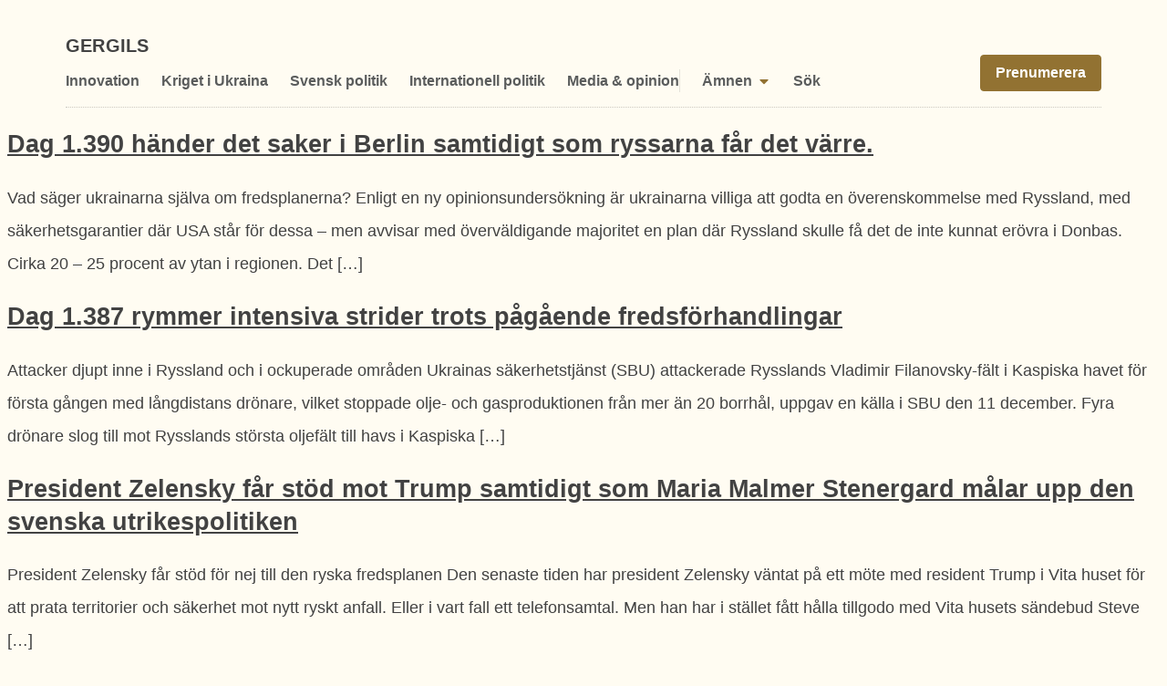

--- FILE ---
content_type: text/html; charset=UTF-8
request_url: https://www.gergilsinnovation.se/author/admin/page/2/
body_size: 34587
content:
<!doctype html><html lang="sv-SE" prefix="og: https://ogp.me/ns#"><head><script data-no-optimize="1">var litespeed_docref=sessionStorage.getItem("litespeed_docref");litespeed_docref&&(Object.defineProperty(document,"referrer",{get:function(){return litespeed_docref}}),sessionStorage.removeItem("litespeed_docref"));</script> <meta charset="UTF-8"><meta name="viewport" content="width=device-width, initial-scale=1"><link rel="profile" href="https://gmpg.org/xfn/11"><meta property="og:title" content="Gergils"/><meta property="og:description" content="Gergilsbloggen är en oberoende plattform för analyser och kommentarer inom innovation, näringsliv och samhällsutveckling."/><meta property="og:url" content="/author/admin/page/2/"/><meta property="og:image" content="https://gergilsbloggen.se/wp-content/uploads/2025/11/president-zelensky-3-300x200.webp"/><meta property="og:image:width" content="300" /><meta property="og:image:height" content="200" /><meta property="og:image:type" content="image/webp" /><meta property="og:type" content="article"/><meta property="og:article:published_time" content="2025-12-13 12:25:44"/><meta property="og:article:modified_time" content="2026-01-16 13:46:15"/><meta name="twitter:card" content="summary"><meta name="twitter:title" content="Gergils"/><meta name="twitter:description" content="Gergilsbloggen är en oberoende plattform för analyser och kommentarer inom innovation, näringsliv och samhällsutveckling."/><meta name="twitter:image" content="https://gergilsbloggen.se/wp-content/uploads/2025/11/president-zelensky-3-300x200.webp"/><title>Håkan Gergils - Gergils - Sida 2 av 206</title><meta name="robots" content="follow, noindex"/><meta property="og:locale" content="sv_SE" /><meta property="og:type" content="profile" /><meta property="og:title" content="Håkan Gergils - Gergils - Sida 2 av 206" /><meta property="og:url" content="https://gergilsbloggen.se/author/admin/page/2/" /><meta property="og:site_name" content="GergilsBloggen" /><meta property="og:image" content="https://gergilsbloggen.se/wp-content/uploads/2025/05/gergilsbloggen.png" /><meta property="og:image:secure_url" content="https://gergilsbloggen.se/wp-content/uploads/2025/05/gergilsbloggen.png" /><meta property="og:image:width" content="1200" /><meta property="og:image:height" content="630" /><meta property="og:image:alt" content="a man in a suit and tie" /><meta property="og:image:type" content="image/png" /><meta name="twitter:card" content="summary_large_image" /><meta name="twitter:title" content="Håkan Gergils - Gergils - Sida 2 av 206" /><meta name="twitter:image" content="https://gergilsbloggen.se/wp-content/uploads/2025/05/gergilsbloggen.png" /><meta name="twitter:label1" content="Namn" /><meta name="twitter:data1" content="Håkan Gergils" /><meta name="twitter:label2" content="Inlägg" /><meta name="twitter:data2" content="2060" /> <script type="application/ld+json" class="rank-math-schema-pro">{"@context":"https://schema.org","@graph":[{"@type":"Organization","@id":"https://gergilsbloggen.se/#organization","name":"H\u00e5kan Gergils"},{"@type":"WebSite","@id":"https://gergilsbloggen.se/#website","url":"https://gergilsbloggen.se","name":"GergilsBloggen","publisher":{"@id":"https://gergilsbloggen.se/#organization"},"inLanguage":"sv-SE"},{"@type":"ProfilePage","@id":"https://gergilsbloggen.se/author/admin/page/2/#webpage","url":"https://gergilsbloggen.se/author/admin/page/2/","name":"H\u00e5kan Gergils - Gergils - Sida 2 av 206","isPartOf":{"@id":"https://gergilsbloggen.se/#website"},"inLanguage":"sv-SE"},{"@type":"Person","@id":"https://gergilsbloggen.se/author/admin/","name":"H\u00e5kan Gergils","url":"https://gergilsbloggen.se/author/admin/","image":{"@type":"ImageObject","@id":"https://secure.gravatar.com/avatar/e860a1283b2d5d2684dfe70728b5f7931431262c7da4cdf446a8ff944974db40?s=96&amp;d=mm&amp;r=g","url":"https://secure.gravatar.com/avatar/e860a1283b2d5d2684dfe70728b5f7931431262c7da4cdf446a8ff944974db40?s=96&amp;d=mm&amp;r=g","caption":"H\u00e5kan Gergils","inLanguage":"sv-SE"},"sameAs":["https://old.gergilsbloggen.se"],"worksFor":{"@id":"https://gergilsbloggen.se/#organization"},"mainEntityOfPage":{"@id":"https://gergilsbloggen.se/author/admin/page/2/#webpage"}}]}</script> <link rel='dns-prefetch' href='//gergilsbloggen.se' /><link rel='dns-prefetch' href='//cdnjs.cloudflare.com' /><link rel="alternate" type="application/rss+xml" title="Gergils &raquo; Webbflöde" href="https://gergilsbloggen.se/feed/" /><link rel="alternate" type="application/rss+xml" title="Gergils &raquo; Kommentarsflöde" href="https://gergilsbloggen.se/comments/feed/" /><link rel="alternate" type="application/rss+xml" title="Gergils &raquo; Webbflöde med inlägg av Håkan Gergils" href="https://gergilsbloggen.se/author/admin/feed/" /><style id='wp-img-auto-sizes-contain-inline-css'>img:is([sizes=auto i],[sizes^="auto," i]){contain-intrinsic-size:3000px 1500px}
/*# sourceURL=wp-img-auto-sizes-contain-inline-css */</style><style id="litespeed-ucss">.jet-listing-grid__items{display:-webkit-box;display:-ms-flexbox;display:flex;-ms-flex-wrap:wrap;flex-wrap:wrap;margin:0-10px;width:calc(100% + 20px)}.jet-listing-grid__items.grid-col-desk-2{--columns:2}@media (max-width:1024px){.jet-listing-grid__items.grid-col-tablet-2{--columns:2}}@media (max-width:767px){.jet-listing-grid__items.grid-col-mobile-2{--columns:2}}.jet-listing-grid__item{padding:10px;-webkit-box-sizing:border-box;box-sizing:border-box}.jet-listing-grid__items>.jet-listing-grid__item{max-width:calc(100%/var(--columns));-webkit-box-flex:0;-ms-flex:0 0 calc(100%/var(--columns));flex:0 0 calc(100%/var(--columns))}:root{--vh:100vh;--all-height-available:100vh;--all-height-available:-webkit-fill-available;--all-height-available:-moz-available;--all-height-available:fill-available;--all-height-available:calc(var(--vh)*100);--webien-search-loader-position:top center;--direction-multiplier:1}.elementor-screen-only{height:1px;margin:-1px;overflow:hidden;padding:0;position:absolute;top:-10000em;width:1px;clip:rect(0,0,0,0);border:0}.elementor *,.elementor :after,.elementor :before{box-sizing:border-box}.elementor a{box-shadow:none;text-decoration:none}.elementor img{border:0;border-radius:0;box-shadow:none;height:auto;max-width:100%}.elementor-element{--flex-direction:initial;--flex-wrap:initial;--justify-content:initial;--align-items:initial;--align-content:initial;--gap:initial;--flex-basis:initial;--flex-grow:initial;--flex-shrink:initial;--order:initial;--align-self:initial;align-self:var(--align-self);flex-basis:var(--flex-basis);flex-grow:var(--flex-grow);flex-shrink:var(--flex-shrink);order:var(--order)}.elementor-element:where(.e-con-full,.elementor-widget){align-content:var(--align-content);align-items:var(--align-items);flex-direction:var(--flex-direction);flex-wrap:var(--flex-wrap);gap:var(--row-gap) var(--column-gap);justify-content:var(--justify-content)}@media (max-width:767px){.elementor-mobile-align-justify .elementor-button{width:100%}}:root{--page-title-display:block}.elementor-widget{position:relative}.elementor-widget:not(:last-child){margin-bottom:var(--kit-widget-spacing,20px)}@media (prefers-reduced-motion:no-preference){html{scroll-behavior:smooth}}.e-con{--border-radius:0;--border-top-width:0px;--border-right-width:0px;--border-bottom-width:0px;--border-left-width:0px;--border-style:initial;--border-color:initial;--container-widget-width:100%;--container-widget-height:initial;--container-widget-flex-grow:0;--container-widget-align-self:initial;--content-width:min(100%,var(--container-max-width,1140px));--width:100%;--min-height:initial;--height:auto;--text-align:initial;--margin-top:0px;--margin-right:0px;--margin-bottom:0px;--margin-left:0px;--padding-top:var(--container-default-padding-top,10px);--padding-right:var(--container-default-padding-right,10px);--padding-bottom:var(--container-default-padding-bottom,10px);--padding-left:var(--container-default-padding-left,10px);--position:relative;--z-index:revert;--overflow:visible;--gap:var(--widgets-spacing,20px);--row-gap:var(--widgets-spacing-row,20px);--column-gap:var(--widgets-spacing-column,20px);--overlay-mix-blend-mode:initial;--overlay-opacity:1;--overlay-transition:0.3s;--e-con-grid-template-columns:repeat(3,1fr);--e-con-grid-template-rows:repeat(2,1fr);border-radius:var(--border-radius);height:var(--height);min-height:var(--min-height);min-width:0;overflow:var(--overflow);position:var(--position);width:var(--width);z-index:var(--z-index);--flex-wrap-mobile:wrap;margin-block-end:var(--margin-block-end);margin-block-start:var(--margin-block-start);margin-inline-end:var(--margin-inline-end);margin-inline-start:var(--margin-inline-start);padding-inline-end:var(--padding-inline-end);padding-inline-start:var(--padding-inline-start)}.e-con:where(:not(.e-div-block-base)){transition:background var(--background-transition,.3s),border var(--border-transition,.3s),box-shadow var(--border-transition,.3s),transform var(--e-con-transform-transition-duration,.4s)}.e-con{--margin-block-start:var(--margin-top);--margin-block-end:var(--margin-bottom);--margin-inline-start:var(--margin-left);--margin-inline-end:var(--margin-right);--padding-inline-start:var(--padding-left);--padding-inline-end:var(--padding-right);--padding-block-start:var(--padding-top);--padding-block-end:var(--padding-bottom);--border-block-start-width:var(--border-top-width);--border-block-end-width:var(--border-bottom-width);--border-inline-start-width:var(--border-left-width);--border-inline-end-width:var(--border-right-width)}.e-con.e-flex{--flex-direction:column;--flex-basis:auto;--flex-grow:0;--flex-shrink:1;flex:var(--flex-grow) var(--flex-shrink) var(--flex-basis)}.e-con-full,.e-con>.e-con-inner{padding-block-end:var(--padding-block-end);padding-block-start:var(--padding-block-start);text-align:var(--text-align)}.e-con-full.e-flex,.e-con.e-flex>.e-con-inner{flex-direction:var(--flex-direction)}.e-con,.e-con>.e-con-inner{display:var(--display)}.e-con-boxed.e-flex{align-content:normal;align-items:normal;flex-direction:column;flex-wrap:nowrap;justify-content:normal}.e-con-boxed{gap:initial;text-align:initial}.e-con.e-flex>.e-con-inner{align-content:var(--align-content);align-items:var(--align-items);align-self:auto;flex-basis:auto;flex-grow:1;flex-shrink:1;flex-wrap:var(--flex-wrap);justify-content:var(--justify-content)}.e-con>.e-con-inner{gap:var(--row-gap) var(--column-gap);height:100%;margin:0 auto;max-width:var(--content-width);padding-inline-end:0;padding-inline-start:0;width:100%}:is([data-elementor-id])>.e-con{--margin-left:auto;--margin-right:auto;max-width:min(100%,var(--width))}.e-con .elementor-widget.elementor-widget{margin-block-end:0}.e-con:before{border-block-end-width:var(--border-block-end-width);border-block-start-width:var(--border-block-start-width);border-color:var(--border-color);border-inline-end-width:var(--border-inline-end-width);border-inline-start-width:var(--border-inline-start-width);border-radius:var(--border-radius);border-style:var(--border-style);content:var(--background-overlay);display:block;height:max(100% + var(--border-top-width) + var(--border-bottom-width),100%);left:calc(0px - var(--border-left-width));mix-blend-mode:var(--overlay-mix-blend-mode);opacity:var(--overlay-opacity);position:absolute;top:calc(0px - var(--border-top-width));transition:var(--overlay-transition,.3s);width:max(100% + var(--border-left-width) + var(--border-right-width),100%);transition:background var(--overlay-transition,.3s),border-radius var(--border-transition,.3s),opacity var(--overlay-transition,.3s)}.e-con .elementor-widget{min-width:0}.e-con>.e-con-inner>.elementor-widget>.elementor-widget-container,.e-con>.elementor-widget>.elementor-widget-container{height:100%}.e-con.e-con>.e-con-inner>.elementor-widget,.elementor.elementor .e-con>.elementor-widget{max-width:100%}.e-con .elementor-widget:not(:last-child){--kit-widget-spacing:0px}@media (max-width:767px){.e-con.e-flex{--width:100%;--flex-wrap:var(--flex-wrap-mobile)}}.elementor-element:where(:not(.e-con)):where(:not(.e-div-block-base)) .elementor-widget-container,.elementor-element:where(:not(.e-con)):where(:not(.e-div-block-base)):not(:has(.elementor-widget-container)){transition:background .3s,border .3s,border-radius .3s,box-shadow .3s,transform var(--e-transform-transition-duration,.4s)}.elementor-heading-title{line-height:1;margin:0;padding:0}.elementor-button{background-color:#69727d;border-radius:3px;color:#fff;display:inline-block;font-size:15px;line-height:1;padding:12px 24px;fill:#fff;text-align:center;transition:all .3s}.elementor-button:focus,.elementor-button:hover,.elementor-button:visited{color:#fff}.elementor-button-content-wrapper{display:flex;flex-direction:row;gap:5px;justify-content:center}.elementor-button-text,.elementor-icon,webien-image img{display:inline-block}.elementor-button span{text-decoration:inherit;pointer-events:none}.elementor-view-stacked .elementor-icon{background-color:#69727d;color:#fff;padding:.5em;fill:#fff}.elementor-icon{color:#69727d;font-size:50px;line-height:1;text-align:center;transition:all .3s}.elementor-icon:hover{color:#69727d}.elementor-icon svg{display:block;height:1em;position:relative;width:1em}.elementor-icon svg:before{left:50%;position:absolute;transform:translateX(-50%)}.elementor-shape-circle .elementor-icon{border-radius:50%}@media (prefers-reduced-motion:reduce){html *{transition-delay:0s!important;transition-duration:0s!important}}@media (max-width:767px){.elementor .elementor-hidden-mobile{display:none}}@media (min-width:768px) and (max-width:1024px){.elementor .elementor-hidden-tablet{display:none}}@media (min-width:1025px) and (max-width:99999px){.elementor .elementor-hidden-desktop{display:none}}.elementor-widget-heading .elementor-heading-title[class*=elementor-size-]>a{color:inherit;font-size:inherit;line-height:inherit}.elementor-item:after,.elementor-item:before{display:block;position:absolute;transition:.3s;transition-timing-function:cubic-bezier(.58,.3,.005,1)}.elementor-item:not(:hover):not(:focus):not(.elementor-item-active):not(.highlighted):after,.elementor-item:not(:hover):not(:focus):not(.elementor-item-active):not(.highlighted):before{opacity:0}.elementor-item:focus:after,.elementor-item:focus:before,.elementor-item:hover:after,.elementor-item:hover:before{transform:scale(1)}.e--pointer-underline .elementor-item:after,.e--pointer-underline .elementor-item:before{background-color:#3f444b;height:3px;left:0;width:100%;z-index:2}.e--pointer-underline .elementor-item:after{bottom:0;content:""}.elementor-nav-menu--main .elementor-nav-menu a{transition:.4s}.elementor-nav-menu--main .elementor-nav-menu a,.elementor-nav-menu--main .elementor-nav-menu a:focus,.elementor-nav-menu--main .elementor-nav-menu a:hover{padding:13px 20px}.elementor-nav-menu--layout-horizontal,.elementor-nav-menu--layout-horizontal .elementor-nav-menu>li{display:flex}.elementor-nav-menu--layout-horizontal .elementor-nav-menu{display:flex;flex-wrap:wrap}.elementor-nav-menu--layout-horizontal .elementor-nav-menu a{flex-grow:1;white-space:nowrap}.elementor-nav-menu--layout-horizontal .elementor-nav-menu>li:not(:first-child)>a{margin-inline-start:var(--e-nav-menu-horizontal-menu-item-margin)}.elementor-nav-menu--layout-horizontal .elementor-nav-menu>li:not(:last-child)>a{margin-inline-end:var(--e-nav-menu-horizontal-menu-item-margin)}.elementor-nav-menu--layout-horizontal .elementor-nav-menu>li:not(:last-child):after{align-self:center;border-color:var(--e-nav-menu-divider-color,#000);border-left-style:var(--e-nav-menu-divider-style,solid);border-left-width:var(--e-nav-menu-divider-width,2px);content:var(--e-nav-menu-divider-content,none);height:var(--e-nav-menu-divider-height,35%)}.elementor-widget-nav-menu .elementor-widget-container,.elementor-widget-nav-menu:not(:has(.elementor-widget-container)):not([class*=elementor-hidden-]){display:flex;flex-direction:column}.elementor-nav-menu,.elementor-nav-menu li{display:block;line-height:normal;list-style:none;margin:0;padding:0;-webkit-tap-highlight-color:#fff0;position:relative}.elementor-nav-menu{z-index:2}.elementor-nav-menu:after{clear:both;content:" ";display:block;font:0/0 serif;height:0;overflow:hidden;visibility:hidden}.elementor-nav-menu li{border-width:0}.elementor-nav-menu a{position:relative;align-items:center;display:flex}.elementor-nav-menu a,.elementor-nav-menu a:focus,.elementor-nav-menu a:hover{line-height:20px;padding:10px 20px}.elementor-nav-menu--dropdown .elementor-item:focus,.elementor-nav-menu--dropdown .elementor-item:hover{background-color:#3f444b;color:#fff}.elementor-nav-menu--dropdown{background-color:#fff;font-size:13px}.elementor-nav-menu--dropdown-none .elementor-nav-menu--dropdown,.elementor-widget-n-menu .e-n-menu-title .e-n-menu-dropdown-icon[aria-expanded=false] .e-n-menu-dropdown-icon-opened,div[class^=webien-container-padding-]:after{display:none}.elementor-nav-menu--dropdown.elementor-nav-menu__container{margin-top:10px;overflow-x:hidden;overflow-y:auto;transform-origin:top;transition:max-height .3s,transform .3s}.elementor-nav-menu--dropdown a{color:#33373d}.elementor-widget-n-menu{--n-menu-direction:column;--n-menu-wrapper-display:flex;--n-menu-heading-justify-content:initial;--n-menu-title-color-normal:#1f2124;--n-menu-title-color-active:#58d0f5;--n-menu-icon-color:var(--n-menu-title-color-normal);--n-menu-icon-color-active:var(--n-menu-title-color-active);--n-menu-icon-color-hover:var(--n-menu-title-color-hover);--n-menu-title-normal-color-dropdown:var(--n-menu-title-color-normal);--n-menu-title-active-color-dropdown:var(--n-menu-title-color-active);--n-menu-title-hover-color-fallback:#1f2124;--n-menu-title-font-size:1rem;--n-menu-title-justify-content:initial;--n-menu-title-flex-grow:initial;--n-menu-title-justify-content-mobile:initial;--n-menu-title-space-between:0px;--n-menu-title-distance-from-content:0px;--n-menu-title-color-hover:#1f2124;--n-menu-title-padding:0.5rem 1rem;--n-menu-title-transition:0.3s;--n-menu-title-line-height:1.5;--n-menu-title-order:initial;--n-menu-title-direction:initial;--n-menu-title-align-items:center;--n-menu-toggle-align:center;--n-menu-toggle-icon-wrapper-animation-duration:500ms;--n-menu-toggle-icon-hover-duration:500ms;--n-menu-toggle-icon-size:20px;--n-menu-toggle-icon-color:#1f2124;--n-menu-toggle-icon-color-hover:var(--n-menu-toggle-icon-color);--n-menu-toggle-icon-color-active:var(--n-menu-toggle-icon-color);--n-menu-toggle-icon-border-radius:initial;--n-menu-toggle-icon-padding:initial;--n-menu-toggle-icon-distance-from-dropdown:0px;--n-menu-icon-align-items:center;--n-menu-icon-order:initial;--n-menu-icon-gap:5px;--n-menu-dropdown-icon-gap:5px;--n-menu-dropdown-indicator-size:initial;--n-menu-dropdown-indicator-rotate:initial;--n-menu-dropdown-indicator-space:initial;--n-menu-dropdown-indicator-color-normal:initial;--n-menu-dropdown-indicator-color-hover:initial;--n-menu-dropdown-indicator-color-active:initial;--n-menu-dropdown-content-max-width:initial;--n-menu-dropdown-content-box-border-color:#fff;--n-menu-dropdown-content-box-border-inline-start-width:medium;--n-menu-dropdown-content-box-border-block-end-width:medium;--n-menu-dropdown-content-box-border-block-start-width:medium;--n-menu-dropdown-content-box-border-inline-end-width:medium;--n-menu-dropdown-content-box-border-style:none;--n-menu-dropdown-headings-height:0px;--n-menu-divider-border-width:var(--n-menu-divider-width,2px);--n-menu-open-animation-duration:500ms;--n-menu-heading-overflow-x:initial;--n-menu-heading-wrap:wrap;--stretch-width:100%;--stretch-left:initial;--stretch-right:initial}.elementor-widget-n-menu .e-n-menu{display:flex;flex-direction:column;position:relative}.elementor-widget-n-menu .e-n-menu-wrapper{display:var(--n-menu-wrapper-display);flex-direction:column}.elementor-widget-n-menu .e-n-menu-heading{display:flex;flex-direction:row;flex-wrap:var(--n-menu-heading-wrap);justify-content:var(--n-menu-heading-justify-content);margin:initial;overflow-x:var(--n-menu-heading-overflow-x);padding:initial;row-gap:var(--n-menu-title-space-between);-ms-overflow-style:none;scrollbar-width:none}.elementor-widget-n-menu .e-n-menu-heading::-webkit-scrollbar{display:none}.elementor-widget-n-menu .e-n-menu-item{display:flex;list-style:none;margin-block:initial;padding-block:initial}.elementor-widget-n-menu .e-n-menu-item .e-n-menu-title{position:relative}.elementor-widget-n-menu .e-n-menu-item:not(:last-of-type) .e-n-menu-title:after{align-self:center;border-color:var(--n-menu-divider-color,#000);border-inline-start-style:var(--n-menu-divider-style,solid);border-inline-start-width:var(--n-menu-divider-border-width);content:var(--n-menu-divider-content,none);height:var(--n-menu-divider-height,35%);inset-inline-end:calc(var(--n-menu-title-space-between)/2*-1 - var(--n-menu-divider-border-width)/2);position:absolute}.elementor-widget-n-menu .e-n-menu-content{background-color:#fff0;display:flex;flex-direction:column;min-width:0;z-index:2147483620}.elementor-widget-n-menu .e-n-menu-content>.e-con{animation-duration:var(--n-menu-open-animation-duration);max-width:calc(100% - var(--margin-inline-start, var(--margin-left)) - var(--margin-inline-end, var(--margin-right)))}:where(.elementor-widget-n-menu .e-n-menu-content>.e-con){background-color:#fff}.elementor-widget-n-menu .e-n-menu-content>.e-con:not(.e-active){display:none}.elementor-widget-n-menu .e-n-menu-title{align-items:center;border:#fff;color:var(--n-menu-title-color-normal);display:flex;flex-direction:row;flex-grow:var(--n-menu-title-flex-grow);font-weight:500;gap:var(--n-menu-dropdown-indicator-space);justify-content:var(--n-menu-title-justify-content);margin:initial;padding:var(--n-menu-title-padding);-webkit-user-select:none;-moz-user-select:none;user-select:none;white-space:nowrap}.elementor-widget-n-menu .e-n-menu-title-container.e-link,.elementor-widget-n-menu .e-n-menu-title.e-click,.elementor-widget-n-menu .e-n-menu-title.e-click *{cursor:pointer}.elementor-widget-n-menu .e-n-menu-title-container{align-items:var(--n-menu-title-align-items);align-self:var(--n-menu-icon-align-items);display:flex;flex-direction:var(--n-menu-title-direction);gap:var(--n-menu-icon-gap);justify-content:var(--n-menu-title-justify-content)}.elementor-widget-n-menu .e-n-menu-title-container:not(.e-link),.elementor-widget-n-menu .e-n-menu-title-container:not(.e-link) *{cursor:default}.elementor-widget-n-menu .e-n-menu-title-text{align-items:center;display:flex;font-size:var(--n-menu-title-font-size);line-height:var(--n-menu-title-line-height);transition:all var(--n-menu-title-transition)}.elementor-widget-n-menu .e-n-menu-title .e-n-menu-dropdown-icon{align-self:var(--n-menu-icon-align-items);background-color:initial;border:initial;color:inherit;display:flex;flex-direction:column;height:calc(var(--n-menu-title-font-size)*var(--n-menu-title-line-height));justify-content:center;margin-inline-start:var(--n-menu-dropdown-icon-gap);padding:initial;position:relative;text-align:center;transform:var(--n-menu-dropdown-indicator-rotate);transition:all var(--n-menu-title-transition);-webkit-user-select:none;-moz-user-select:none;user-select:none;width:-moz-fit-content;width:fit-content}.elementor-widget-n-menu .e-n-menu-title .e-n-menu-dropdown-icon span i{font-size:var(--n-menu-dropdown-indicator-size,var(--n-menu-title-font-size));transition:all var(--n-menu-title-transition);width:var(--n-menu-dropdown-indicator-size,var(--n-menu-title-font-size))}.elementor-widget-n-menu .e-n-menu-title .e-n-menu-dropdown-icon[aria-expanded=false] .e-n-menu-dropdown-icon-closed{display:flex}.elementor-widget-n-menu .e-n-menu-title .e-n-menu-dropdown-icon:focus:not(:focus-visible){outline:0}.elementor-widget-n-menu .e-n-menu-title:not(.e-current):not(:hover) .e-n-menu-title-container .e-n-menu-title-text{color:var(--n-menu-title-color-normal)}.elementor-widget-n-menu .e-n-menu-title:not(.e-current):not(:hover) .e-n-menu-dropdown-icon i{color:var(--n-menu-dropdown-indicator-color-normal,var(--n-menu-title-color-normal))}.elementor-widget-n-menu .e-n-menu-title:hover:not(.e-current) .e-n-menu-title-container:not(.e-link){cursor:default}.elementor-widget-n-menu .e-n-menu-title:hover:not(.e-current) i{color:var(--n-menu-title-color-hover,var(--n-menu-title-hover-color-fallback))}.elementor-widget-n-menu .e-n-menu-title:hover:not(.e-current),.elementor-widget-n-menu .e-n-menu-title:hover:not(.e-current) a{color:var(--n-menu-title-color-hover)}.elementor-widget-n-menu .e-n-menu-title:hover:not(.e-current) .e-n-menu-dropdown-icon i{color:var(--n-menu-dropdown-indicator-color-hover,var(--n-menu-title-color-hover))}.elementor-widget-n-menu .e-n-menu-toggle{align-self:var(--n-menu-toggle-align);background-color:initial;border:initial;color:inherit;display:none;padding:initial;position:relative;-webkit-user-select:none;-moz-user-select:none;user-select:none;z-index:1000}.elementor-widget-n-menu .e-n-menu-toggle:focus:not(:focus-visible){outline:0}.elementor-widget-n-menu .e-n-menu-toggle i{color:var(--n-menu-toggle-icon-color);font-size:var(--n-menu-toggle-icon-size);transition:all var(--n-menu-toggle-icon-hover-duration)}.elementor-widget-n-menu .e-n-menu-toggle span{align-items:center;border-radius:var(--n-menu-toggle-icon-border-radius);display:flex;justify-content:center;padding:var(--n-menu-toggle-icon-padding);text-align:center}.elementor-widget-n-menu .e-n-menu-toggle span.e-close{height:100%;inset:0;opacity:0;position:absolute;width:100%}.elementor-widget-n-menu .e-n-menu-toggle:hover i{color:var(--n-menu-toggle-icon-color-hover)}.elementor-widget-n-menu .e-n-menu:not([data-layout=dropdown]) .e-n-menu-item:not(:last-child){margin-inline-end:var(--n-menu-title-space-between)}.elementor-widget-n-menu .e-n-menu:not([data-layout=dropdown]) .e-n-menu-content{left:var(--stretch-left);position:absolute;right:var(--stretch-right);width:var(--stretch-width)}.e-con>.elementor-widget-n-menu{--flex-grow:var(--container-widget-flex-grow)}[data-elementor-type=popup]:not(.elementor-edit-area){display:none}@font-face{font-display:swap;font-family:eicons;src:url(/wp-content/plugins/elementor/assets/lib/eicons/fonts/eicons.eot?5.44.0);src:url(/wp-content/plugins/elementor/assets/lib/eicons/fonts/eicons.eot?5.44.0#iefix)format("embedded-opentype"),url(/wp-content/plugins/elementor/assets/lib/eicons/fonts/eicons.woff2?5.44.0)format("woff2"),url(/wp-content/plugins/elementor/assets/lib/eicons/fonts/eicons.woff?5.44.0)format("woff"),url(/wp-content/plugins/elementor/assets/lib/eicons/fonts/eicons.ttf?5.44.0)format("truetype"),url(/wp-content/plugins/elementor/assets/lib/eicons/fonts/eicons.svg?5.44.0#eicon)format("svg");font-weight:400;font-style:normal}[class^=eicon]{display:inline-block;font-family:eicons;font-size:inherit;font-weight:400;font-style:normal;font-variant:normal;line-height:1;text-rendering:auto;-webkit-font-smoothing:antialiased;-moz-osx-font-smoothing:grayscale}.eicon-menu-bar:before{content:""}.eicon-close:before{content:""}.elementor-kit-5{--e-global-color-primary:#FFFCF2;--e-global-color-secondary:#F1EBDF;--e-global-color-text:#424242;--e-global-color-accent:#5A5C5C;--e-global-color-2558ebc:#927232;--e-global-color-92b8477:#927232;--e-global-color-7aa4880:#FFFFFF;--e-global-color-d88861e:#927232;--e-global-color-c3487b3:#777977;--e-global-color-7df619e:#0000000D;--e-global-color-79afa50:#FFEDC1;--e-global-color-b711614:#00000033;--e-global-color-8aa0509:#927232;--e-global-typography-primary-font-family:"Noto Serif";--e-global-typography-primary-font-size:1.125em;--e-global-typography-primary-font-weight:400;--e-global-typography-primary-line-height:2em;--e-global-typography-secondary-font-family:"Noto Serif";--e-global-typography-secondary-font-size:1.125rem;--e-global-typography-secondary-font-weight:400;--e-global-typography-secondary-line-height:2em;--e-global-typography-text-font-family:"Noto Serif";--e-global-typography-text-font-size:1.125rem;--e-global-typography-text-font-weight:400;--e-global-typography-text-line-height:2em;--e-global-typography-accent-font-family:"Noto Serif";--e-global-typography-accent-font-size:1.125rem;--e-global-typography-accent-font-weight:400;--e-global-typography-accent-line-height:2em;--e-global-typography-9d9ed64-font-family:"Noto Serif";--e-global-typography-9d9ed64-font-size:4rem;--e-global-typography-9d9ed64-font-weight:500;--e-global-typography-9d9ed64-line-height:1.3em;--e-global-typography-653535a-font-family:"Noto Serif";--e-global-typography-653535a-font-size:3rem;--e-global-typography-653535a-font-weight:500;--e-global-typography-653535a-line-height:1.3em;--e-global-typography-15d8304-font-family:"Noto Serif";--e-global-typography-15d8304-font-size:2rem;--e-global-typography-15d8304-font-weight:500;--e-global-typography-15d8304-line-height:1.6em;--e-global-typography-e3e5c41-font-family:"Noto Serif";--e-global-typography-e3e5c41-font-size:1.25rem;--e-global-typography-e3e5c41-font-weight:400;--e-global-typography-e3e5c41-line-height:1.6em;--e-global-typography-451371a-font-family:"Noto Serif";--e-global-typography-451371a-font-size:1.125rem;--e-global-typography-451371a-font-weight:400;--e-global-typography-451371a-line-height:2em;--e-global-typography-110ea9c-font-size:0.875rem;--e-global-typography-110ea9c-font-weight:400;--e-global-typography-110ea9c-line-height:2em;--e-global-typography-50079bd-font-family:"Red Hat";--e-global-typography-50079bd-font-size:0.875rem;--e-global-typography-50079bd-font-weight:700;--e-global-typography-50079bd-text-transform:uppercase;--e-global-typography-50079bd-line-height:1.6em;--e-global-typography-50079bd-letter-spacing:1.03px;--e-global-typography-e36b592-font-family:"Noto Serif";--e-global-typography-e36b592-font-size:0.813rem;--e-global-typography-e36b592-font-weight:500;--e-global-typography-e36b592-line-height:1.5em;--e-global-typography-cf0f613-font-family:"Red Hat";--e-global-typography-cf0f613-font-size:1rem;--e-global-typography-cf0f613-font-weight:600;--e-global-typography-cf0f613-line-height:1.6em;--e-global-typography-ac0a6db-font-family:"Noto Serif";--e-global-typography-ac0a6db-font-size:1.125rem;--e-global-typography-ac0a6db-font-weight:400;--e-global-typography-ac0a6db-line-height:2em;--e-global-typography-3b512b0-font-family:"Red Hat";--e-global-typography-3b512b0-font-size:1rem;--e-global-typography-3b512b0-font-weight:600;--e-global-typography-3b512b0-line-height:1.3em;--e-global-typography-84715a3-font-family:"Red Hat";--e-global-typography-84715a3-font-size:1rem;--e-global-typography-84715a3-font-weight:700;--e-global-typography-84715a3-line-height:1.3em;--e-global-typography-a928057-font-family:"Red Hat";--e-global-typography-a928057-font-size:1.5rem;--e-global-typography-a928057-font-weight:700;--e-global-typography-a928057-line-height:1.3em;background-color:var(--e-global-color-primary);color:var(--e-global-color-text);font-family:var(--e-global-typography-451371a-font-family),Sans-serif;font-size:var(--e-global-typography-451371a-font-size);font-weight:var(--e-global-typography-451371a-font-weight);line-height:var(--e-global-typography-451371a-line-height)}.elementor-kit-5 .elementor-button,.elementor-kit-5 button{background-color:#fff0;font-family:var(--e-global-typography-84715a3-font-family),Sans-serif;font-size:var(--e-global-typography-84715a3-font-size);font-weight:var(--e-global-typography-84715a3-font-weight);line-height:var(--e-global-typography-84715a3-line-height);color:var(--e-global-color-2558ebc);border-style:solid;border-width:1px;border-color:var(--e-global-color-b711614);border-radius:4px 4px 4px 4px;padding:9px 16px}.elementor-kit-5 .elementor-button:focus,.elementor-kit-5 .elementor-button:hover,.elementor-kit-5 button:focus,.elementor-kit-5 button:hover{background-color:var(--e-global-color-8aa0509);color:var(--e-global-color-7aa4880);border-style:solid;border-width:1px;border-color:var(--e-global-color-8aa0509)}.elementor-kit-5 p{margin-block-end:.75em}.e-con{--container-max-width:1600px}.elementor-widget:not(:last-child){margin-block-end:16px}.elementor-element{--widgets-spacing:16px 16px;--widgets-spacing-row:16px;--widgets-spacing-column:16px}@media (max-width:1024px){.elementor-kit-5{font-size:var(--e-global-typography-451371a-font-size);line-height:var(--e-global-typography-451371a-line-height)}.elementor-kit-5 .elementor-button,.elementor-kit-5 button{font-size:var(--e-global-typography-84715a3-font-size);line-height:var(--e-global-typography-84715a3-line-height)}.e-con{--container-max-width:1024px}}@media (max-width:767px){.elementor-kit-5{--e-global-typography-9d9ed64-font-size:3rem;--e-global-typography-653535a-font-size:2rem;--e-global-typography-15d8304-font-size:1.5rem;--e-global-typography-e3e5c41-font-size:1.2rem;--e-global-typography-451371a-font-size:1rem;--e-global-typography-50079bd-font-size:0.75rem;--e-global-typography-cf0f613-font-size:1rem;--e-global-typography-ac0a6db-font-size:1rem;--e-global-typography-a928057-font-size:1.2rem;font-size:var(--e-global-typography-451371a-font-size);line-height:var(--e-global-typography-451371a-line-height)}.elementor-kit-5 .elementor-button,.elementor-kit-5 button{font-size:var(--e-global-typography-84715a3-font-size);line-height:var(--e-global-typography-84715a3-line-height)}.e-con{--container-max-width:767px}}@font-face{font-display:swap;font-family:"Noto Serif";font-style:normal;font-weight:400;font-display:auto;src:url(https://gergilsbloggen.se/wp-content/uploads/2025/05/notoserif-regular.woff2)format("woff2"),url(https://gergilsbloggen.se/wp-content/uploads/2025/05/notoserif-regular.woff)format("woff")}@font-face{font-display:swap;font-family:"Noto Serif";font-style:normal;font-weight:600;font-display:auto;src:url(https://gergilsbloggen.se/wp-content/uploads/2025/05/notoserif-semibold.woff2)format("woff2"),url(https://gergilsbloggen.se/wp-content/uploads/2025/05/notoserif-semibold.woff)format("woff")}@font-face{font-display:swap;font-family:"Noto Serif";font-style:normal;font-weight:500;font-display:auto;src:url(https://gergilsbloggen.se/wp-content/uploads/2025/05/notoserif-medium.woff2)format("woff2"),url(https://gergilsbloggen.se/wp-content/uploads/2025/05/notoserif-medium.woff)format("woff")}@font-face{font-display:swap;font-family:"Noto Serif";font-style:normal;font-weight:700;font-display:auto;src:url(https://gergilsbloggen.se/wp-content/uploads/2025/05/notoserif-bold.woff2)format("woff2"),url(https://gergilsbloggen.se/wp-content/uploads/2025/05/notoserif-bold.woff)format("woff")}@font-face{font-display:swap;font-family:"Red Hat";font-style:normal;font-weight:400;font-display:auto;src:url(https://gergilsbloggen.se/wp-content/uploads/2025/05/redhatdisplay-regular.woff2)format("woff2"),url(https://gergilsbloggen.se/wp-content/uploads/2025/05/redhatdisplay-regular.woff)format("woff")}@font-face{font-display:swap;font-family:"Red Hat";font-style:normal;font-weight:600;font-display:auto;src:url(https://gergilsbloggen.se/wp-content/uploads/2025/05/redhatdisplay-semibold.woff2)format("woff2"),url(https://gergilsbloggen.se/wp-content/uploads/2025/05/redhatdisplay-semibold.woff)format("woff")}@font-face{font-display:swap;font-family:"Red Hat";font-style:normal;font-weight:700;font-display:auto;src:url(https://gergilsbloggen.se/wp-content/uploads/2025/05/redhatdisplay-bold.woff2)format("woff2"),url(https://gergilsbloggen.se/wp-content/uploads/2025/05/redhatdisplay-bold.woff)format("woff")}.elementor-2821 .elementor-element.elementor-element-3513d73{--display:flex;--flex-direction:column;--container-widget-width:100%;--container-widget-height:initial;--container-widget-flex-grow:0;--container-widget-align-self:initial;--flex-wrap-mobile:wrap;--padding-top:32px;--padding-bottom:0px;--padding-left:64px;--padding-right:64px;--z-index:100}.elementor-2821 .elementor-element.elementor-element-3513d73:not(.elementor-motion-effects-element-type-background){background-color:var(--e-global-color-primary)}.elementor-2821 .elementor-element.elementor-element-4bfe57a{--display:flex}.elementor-2821 .elementor-element.elementor-element-8c34469 .elementor-heading-title{font-family:"Red Hat",Sans-serif;font-size:1.25rem;font-weight:700;text-transform:uppercase;letter-spacing:.01em;color:var(--e-global-color-text)}.elementor-2821 .elementor-element.elementor-element-6565c7b .elementor-heading-title a:focus,.elementor-2821 .elementor-element.elementor-element-6565c7b .elementor-heading-title a:hover,.elementor-2821 .elementor-element.elementor-element-8c34469 .elementor-heading-title a:focus,.elementor-2821 .elementor-element.elementor-element-8c34469 .elementor-heading-title a:hover,.elementor-2825 .elementor-element.elementor-element-559380d .elementor-heading-title a:focus,.elementor-2825 .elementor-element.elementor-element-559380d .elementor-heading-title a:hover,.elementor-3599 .elementor-element.elementor-element-b6732d2 .elementor-heading-title a:focus,.elementor-3599 .elementor-element.elementor-element-b6732d2 .elementor-heading-title a:hover{color:var(--e-global-color-text)}.elementor-2821 .elementor-element.elementor-element-d8c0e3d{--container-widget-width:initial;--justify-content:space-between;--flex-wrap:nowrap;border-style:dotted;--border-style:dotted;border-width:0 0 1px;--border-top-width:0px;--border-right-width:0px;--border-bottom-width:1px;--border-left-width:0px;border-color:var(--e-global-color-b711614);--border-color:var( --e-global-color-b711614 )}.elementor-2821 .elementor-element.elementor-element-01131a2,.elementor-2821 .elementor-element.elementor-element-d5736a6,.elementor-2821 .elementor-element.elementor-element-d8c0e3d{--display:flex;--flex-direction:row;--container-widget-height:100%;--container-widget-flex-grow:1;--container-widget-align-self:stretch;--flex-wrap-mobile:wrap}.elementor-2821 .elementor-element.elementor-element-d5736a6{--container-widget-width:initial;--justify-content:space-between;--gap:24px 24px;--row-gap:24px;--column-gap:24px;--margin-top:0px;--margin-bottom:0px;--margin-left:0px;--margin-right:0px;--padding-top:0px;--padding-bottom:0px;--padding-left:0px;--padding-right:0px}.elementor-2821 .elementor-element.elementor-element-d5736a6.e-con{--order:-99999 /* order start hack */;--flex-grow:0;--flex-shrink:0}.elementor-2821 .elementor-element.elementor-element-01131a2{--container-widget-width:calc( ( 1 - var( --container-widget-flex-grow ) ) * 100% );--align-items:center}.elementor-2821 .elementor-element.elementor-element-f1af676 .elementor-nav-menu .elementor-item{font-family:var(--e-global-typography-cf0f613-font-family),Sans-serif;font-size:var(--e-global-typography-cf0f613-font-size);font-weight:var(--e-global-typography-cf0f613-font-weight);line-height:var(--e-global-typography-cf0f613-line-height)}.elementor-2821 .elementor-element.elementor-element-f1af676 .elementor-nav-menu--main .elementor-item{color:var(--e-global-color-accent);fill:var(--e-global-color-accent);padding:16px 0}.elementor-2821 .elementor-element.elementor-element-f1af676 .elementor-nav-menu--main .elementor-item:focus,.elementor-2821 .elementor-element.elementor-element-f1af676 .elementor-nav-menu--main .elementor-item:hover{color:var(--e-global-color-2558ebc);fill:var(--e-global-color-2558ebc)}.elementor-2821 .elementor-element.elementor-element-a460e65 .elementor-nav-menu--main:not(.e--pointer-framed) .elementor-item:after,.elementor-2821 .elementor-element.elementor-element-a460e65 .elementor-nav-menu--main:not(.e--pointer-framed) .elementor-item:before,.elementor-2821 .elementor-element.elementor-element-f1af676 .elementor-nav-menu--main:not(.e--pointer-framed) .elementor-item:after,.elementor-2821 .elementor-element.elementor-element-f1af676 .elementor-nav-menu--main:not(.e--pointer-framed) .elementor-item:before{background-color:var(--e-global-color-2558ebc)}.elementor-2821 .elementor-element.elementor-element-f1af676{--e-nav-menu-horizontal-menu-item-margin:calc( 24px / 2 )}.elementor-2821 .elementor-element.elementor-element-f480748{--display:flex;--flex-direction:row;--container-widget-width:initial;--container-widget-height:100%;--container-widget-flex-grow:1;--container-widget-align-self:stretch;--flex-wrap-mobile:wrap;--gap:64px 64px;--row-gap:64px;--column-gap:64px}.elementor-2821 .elementor-element.elementor-element-f480748:not(.elementor-motion-effects-element-type-background){background-color:var(--e-global-color-primary)}.elementor-2821 .elementor-element.elementor-element-3020f61,.elementor-2821 .elementor-element.elementor-element-f268ee3{--display:flex;--flex-direction:column;--container-widget-width:100%;--container-widget-height:initial;--container-widget-flex-grow:0;--container-widget-align-self:initial;--flex-wrap-mobile:wrap}.elementor-2821 .elementor-element.elementor-element-363d5ca .elementor-heading-title,.elementor-2821 .elementor-element.elementor-element-a5fa403 .elementor-heading-title{font-family:"Noto Serif",Sans-serif;font-size:1.3em;font-weight:500;line-height:1.6em;color:var(--e-global-color-text)}.elementor-2821 .elementor-element.elementor-element-858d662>.elementor-widget-container>.jet-listing-grid>.jet-listing-grid__items{--columns:2}:is(.elementor-2821 .elementor-element.elementor-element-858d662>.elementor-widget-container>.jet-listing-grid>.jet-listing-grid__items)>.jet-listing-grid__item{padding:calc(8px/2) calc(32px/2)}:is(.elementor-2821 .elementor-element.elementor-element-858d662>.elementor-widget-container>.jet-listing-grid)>.jet-listing-grid__items{margin-left:calc(32px/-2);margin-right:calc(32px/-2);width:calc(100% + 32px)}:is(.elementor-2821 .elementor-element.elementor-element-858d662>.elementor-widget-container>.jet-listing-grid)>.jet-listing-grid__items.grid-collapse-gap{margin-top:calc(8px/-2);margin-bottom:calc(8px/-2)}.elementor-2821 .elementor-element.elementor-element-05a3c83>.elementor-widget-container>.jet-listing-grid>.jet-listing-grid__items{--columns:auto}:is(.elementor-2821 .elementor-element.elementor-element-05a3c83>.elementor-widget-container>.jet-listing-grid>.jet-listing-grid__items)>.jet-listing-grid__item{padding:calc(8px/2)}:is(.elementor-2821 .elementor-element.elementor-element-05a3c83>.elementor-widget-container>.jet-listing-grid)>.jet-listing-grid__items{margin-left:calc(8px/-2);margin-right:calc(8px/-2);width:calc(100% + 8px)}:is(.elementor-2821 .elementor-element.elementor-element-05a3c83>.elementor-widget-container>.jet-listing-grid)>.jet-listing-grid__items.grid-collapse-gap{margin-top:calc(8px/-2);margin-bottom:calc(8px/-2)}.elementor-2821 .elementor-element.elementor-element-55bd6a9{--n-menu-dropdown-content-max-width:initial;--n-menu-heading-wrap:wrap;--n-menu-heading-overflow-x:initial;width:var(--container-widget-width,fit-content);max-width:fit-content;--container-widget-width:fit-content;--container-widget-flex-grow:0;--n-menu-open-animation-duration:200ms;--n-menu-toggle-icon-wrapper-animation-duration:500ms;--n-menu-title-font-size:var( --e-global-typography-cf0f613-font-size );--n-menu-title-color-normal:var( --e-global-color-accent );--n-menu-title-transition:300ms;--n-menu-title-padding:0px 0px 0px 24px;--n-menu-icon-size:16px;--n-menu-dropdown-indicator-size:16px;--n-menu-dropdown-indicator-color-normal:var( --e-global-color-d88861e );--n-menu-toggle-icon-size:20px;--n-menu-toggle-icon-hover-duration:500ms;--n-menu-toggle-icon-distance-from-dropdown:0px;--n-menu-title-color-hover:var( --e-global-color-d88861e );--n-menu-title-color-active:var( --e-global-color-92b8477 )}.elementor-2821 .elementor-element.elementor-element-55bd6a9.elementor-element{--align-self:center}.elementor-2821 .elementor-element.elementor-element-55bd6a9>.elementor-widget-container{border-style:solid;border-width:0 0 0 1px;border-color:#0201011a}.elementor-2821 .elementor-element.elementor-element-55bd6a9>.elementor-widget-container>.e-n-menu>.e-n-menu-wrapper>.e-n-menu-heading>.e-n-menu-item>.e-n-menu-title,.elementor-2821 .elementor-element.elementor-element-55bd6a9>.elementor-widget-container>.e-n-menu>.e-n-menu-wrapper>.e-n-menu-heading>.e-n-menu-item>.e-n-menu-title>.e-n-menu-title-container,.elementor-2821 .elementor-element.elementor-element-55bd6a9>.elementor-widget-container>.e-n-menu>.e-n-menu-wrapper>.e-n-menu-heading>.e-n-menu-item>.e-n-menu-title>.e-n-menu-title-container>span{font-family:var(--e-global-typography-cf0f613-font-family),Sans-serif;font-weight:var(--e-global-typography-cf0f613-font-weight);--n-menu-title-line-height:var( --e-global-typography-cf0f613-line-height )}.elementor-2821 .elementor-element.elementor-element-55bd6a9>.elementor-widget-container>.e-n-menu>.e-n-menu-wrapper>.e-n-menu-heading>.e-n-menu-item>.e-n-menu-title:not(.e-current):not(:hover){border-style:solid;border-width:0;border-color:var(--e-global-color-b711614)}.elementor-2821 .elementor-element.elementor-element-55bd6a9>.elementor-widget-container>.e-n-menu>.e-n-menu-wrapper>.e-n-menu-heading>.e-n-menu-item>.e-n-menu-title:hover:not(.e-current){border-style:solid;border-width:0}.elementor-2821 .elementor-element.elementor-element-55bd6a9>.elementor-widget-container>.e-n-menu>.e-n-menu-toggle[aria-expanded=false]:not(:hover)>.e-n-menu-toggle-icon{border-style:none}:where(.elementor-2821 .elementor-element.elementor-element-55bd6a9>.elementor-widget-container>.e-n-menu>.e-n-menu-wrapper>.e-n-menu-heading>.e-n-menu-item>.e-n-menu-content)>.e-con{box-shadow:0 71px 51px -11px rgb(0 0 0/.2)}.elementor-2821 .elementor-element.elementor-element-c9b42dd{--display:flex;--flex-direction:row;--container-widget-width:initial;--container-widget-height:100%;--container-widget-flex-grow:1;--container-widget-align-self:stretch;--flex-wrap-mobile:wrap;--justify-content:flex-end;--flex-wrap:nowrap}.elementor-2821 .elementor-element.elementor-element-5b92678.elementor-element,.elementor-2821 .elementor-element.elementor-element-a460e65.elementor-element,.elementor-2821 .elementor-element.elementor-element-c9b42dd.e-con{--flex-grow:1;--flex-shrink:0}.elementor-2821 .elementor-element.elementor-element-a460e65 .elementor-nav-menu .elementor-item{font-family:var(--e-global-typography-cf0f613-font-family),Sans-serif;font-size:var(--e-global-typography-cf0f613-font-size);font-weight:var(--e-global-typography-cf0f613-font-weight);line-height:var(--e-global-typography-cf0f613-line-height)}.elementor-2821 .elementor-element.elementor-element-a460e65 .elementor-nav-menu--main .elementor-item{color:var(--e-global-color-accent);fill:var(--e-global-color-accent);padding:16px 0}.elementor-2821 .elementor-element.elementor-element-a460e65 .elementor-nav-menu--main .elementor-item:focus,.elementor-2821 .elementor-element.elementor-element-a460e65 .elementor-nav-menu--main .elementor-item:hover,.elementor-2825 .elementor-element.elementor-element-790fa27 .elementor-nav-menu--main .elementor-item:focus,.elementor-2825 .elementor-element.elementor-element-790fa27 .elementor-nav-menu--main .elementor-item:hover,.elementor-3599 .elementor-element.elementor-element-3991b8d .elementor-nav-menu--main .elementor-item:focus,.elementor-3599 .elementor-element.elementor-element-3991b8d .elementor-nav-menu--main .elementor-item:hover,.elementor-3599 .elementor-element.elementor-element-f429f33 .elementor-nav-menu--main .elementor-item:focus,.elementor-3599 .elementor-element.elementor-element-f429f33 .elementor-nav-menu--main .elementor-item:hover{color:var(--e-global-color-2558ebc);fill:var(--e-global-color-2558ebc)}.elementor-2821 .elementor-element.elementor-element-a460e65{--e-nav-menu-horizontal-menu-item-margin:calc( 24px / 2 )}.elementor-2821 .elementor-element.elementor-element-c13c9a0{--display:flex;--flex-direction:column;--container-widget-width:100%;--container-widget-height:initial;--container-widget-flex-grow:0;--container-widget-align-self:initial;--flex-wrap-mobile:wrap;--padding-top:16px;--padding-bottom:16px;--padding-left:24px;--padding-right:24px;--z-index:100}.elementor-2821 .elementor-element.elementor-element-c13c9a0:not(.elementor-motion-effects-element-type-background){background-color:var(--e-global-color-primary)}.elementor-2821 .elementor-element.elementor-element-79a082a{--display:flex;--flex-direction:row;--container-widget-width:calc( ( 1 - var( --container-widget-flex-grow ) ) * 100% );--container-widget-height:100%;--container-widget-flex-grow:1;--container-widget-align-self:stretch;--flex-wrap-mobile:wrap;--justify-content:space-between;--align-items:center;border-style:dotted;--border-style:dotted;border-color:var(--e-global-color-b711614);--border-color:var( --e-global-color-b711614 )}.elementor-2821 .elementor-element.elementor-element-6565c7b .elementor-heading-title{font-family:"Red Hat",Sans-serif;font-size:1.25rem;font-weight:700;text-transform:uppercase;letter-spacing:.01em;color:var(--e-global-color-text)}.elementor-2821 .elementor-element.elementor-element-5d6e872{--display:flex}.elementor-2821 .elementor-element.elementor-element-4ed7966>.elementor-widget-container{border-style:none;border-radius:0 0 0 0}.elementor-2821 .elementor-element.elementor-element-4ed7966 .elementor-icon-wrapper{text-align:center}.elementor-2821 .elementor-element.elementor-element-4ed7966.elementor-view-stacked .elementor-icon,.elementor-2821 .elementor-element.elementor-element-ff1db0c.elementor-view-stacked .elementor-icon{background-color:var(--e-global-color-secondary)}.elementor-2821 .elementor-element.elementor-element-4ed7966 .elementor-icon{font-size:20px}.elementor-2821 .elementor-element.elementor-element-4ed7966 .elementor-icon svg,.elementor-2821 .elementor-element.elementor-element-ff1db0c .elementor-icon svg,.elementor-3599 .elementor-element.elementor-element-6837ee3 .elementor-icon svg,.elementor-3599 .elementor-element.elementor-element-7cd509a .elementor-icon svg{height:20px}.elementor-2821 .elementor-element.elementor-element-ff1db0c>.elementor-widget-container{border-style:none;border-radius:0 0 0 0}.elementor-2821 .elementor-element.elementor-element-ff1db0c .elementor-icon-wrapper{text-align:center}.elementor-2821 .elementor-element.elementor-element-ff1db0c .elementor-icon{font-size:20px}.elementor-location-footer:before,.elementor-location-header:before{content:"";display:table;clear:both}@media (max-width:1024px){.elementor-2821 .elementor-element.elementor-element-a460e65 .elementor-nav-menu .elementor-item,.elementor-2821 .elementor-element.elementor-element-f1af676 .elementor-nav-menu .elementor-item{font-size:var(--e-global-typography-cf0f613-font-size);line-height:var(--e-global-typography-cf0f613-line-height)}.elementor-2821 .elementor-element.elementor-element-55bd6a9{--n-menu-title-font-size:var( --e-global-typography-cf0f613-font-size )}.elementor-2821 .elementor-element.elementor-element-55bd6a9>.elementor-widget-container>.e-n-menu>.e-n-menu-wrapper>.e-n-menu-heading>.e-n-menu-item>.e-n-menu-title,.elementor-2821 .elementor-element.elementor-element-55bd6a9>.elementor-widget-container>.e-n-menu>.e-n-menu-wrapper>.e-n-menu-heading>.e-n-menu-item>.e-n-menu-title>.e-n-menu-title-container,.elementor-2821 .elementor-element.elementor-element-55bd6a9>.elementor-widget-container>.e-n-menu>.e-n-menu-wrapper>.e-n-menu-heading>.e-n-menu-item>.e-n-menu-title>.e-n-menu-title-container>span{--n-menu-title-line-height:var( --e-global-typography-cf0f613-line-height )}.elementor-2821 .elementor-element.elementor-element-c13c9a0{--justify-content:center;--padding-top:0px;--padding-bottom:0px;--padding-left:24px;--padding-right:24px}.elementor-2821 .elementor-element.elementor-element-79a082a{--justify-content:space-between;border-width:0 0 1px;--border-top-width:0px;--border-right-width:0px;--border-bottom-width:1px;--border-left-width:0px}.elementor-2821 .elementor-element.elementor-element-79a082a.e-con{--flex-grow:1;--flex-shrink:0}.elementor-2821 .elementor-element.elementor-element-5d6e872{--flex-direction:row;--container-widget-width:initial;--container-widget-height:100%;--container-widget-flex-grow:1;--container-widget-align-self:stretch;--flex-wrap-mobile:wrap}}@media (max-width:767px){.elementor-2821 .elementor-element.elementor-element-a460e65 .elementor-nav-menu .elementor-item,.elementor-2821 .elementor-element.elementor-element-f1af676 .elementor-nav-menu .elementor-item{font-size:var(--e-global-typography-cf0f613-font-size);line-height:var(--e-global-typography-cf0f613-line-height)}.elementor-2821 .elementor-element.elementor-element-55bd6a9{--n-menu-title-font-size:var( --e-global-typography-cf0f613-font-size )}.elementor-2821 .elementor-element.elementor-element-55bd6a9>.elementor-widget-container>.e-n-menu>.e-n-menu-wrapper>.e-n-menu-heading>.e-n-menu-item>.e-n-menu-title,.elementor-2821 .elementor-element.elementor-element-55bd6a9>.elementor-widget-container>.e-n-menu>.e-n-menu-wrapper>.e-n-menu-heading>.e-n-menu-item>.e-n-menu-title>.e-n-menu-title-container,.elementor-2821 .elementor-element.elementor-element-55bd6a9>.elementor-widget-container>.e-n-menu>.e-n-menu-wrapper>.e-n-menu-heading>.e-n-menu-item>.e-n-menu-title>.e-n-menu-title-container>span{--n-menu-title-line-height:var( --e-global-typography-cf0f613-line-height )}.elementor-2821 .elementor-element.elementor-element-c13c9a0{--justify-content:center}.elementor-2821 .elementor-element.elementor-element-5d6e872{--width:fit-content;--flex-direction:row;--container-widget-width:calc( ( 1 - var( --container-widget-flex-grow ) ) * 100% );--container-widget-height:100%;--container-widget-flex-grow:1;--container-widget-align-self:stretch;--flex-wrap-mobile:wrap;--align-items:center}}@media (min-width:768px){.elementor-2821 .elementor-element.elementor-element-c9b42dd{--width:fit-content}}@media (max-width:1024px) and (min-width:768px){.elementor-2821 .elementor-element.elementor-element-5d6e872{--width:fit-content}}.elementor-2821 .elementor-element.elementor-element-5d6e872{height:40px}.elementor-3142 .elementor-element.elementor-element-3bc4af0,.elementor-3142 .elementor-element.elementor-element-8b31aa1{--display:flex;--flex-direction:column;--container-widget-height:initial;--container-widget-flex-grow:0;--container-widget-align-self:initial;--flex-wrap-mobile:wrap}.elementor-3142 .elementor-element.elementor-element-3bc4af0{--container-widget-width:calc( ( 1 - var( --container-widget-flex-grow ) ) * 100% );--align-items:flex-start}.elementor-3142 .elementor-element.elementor-element-8b31aa1{--container-widget-width:100%}.elementor-3138 .elementor-element.elementor-element-aa2ee8a{--display:flex}.elementor-2825 .elementor-element.elementor-element-25c2914{--display:flex;--flex-direction:column;--container-widget-width:100%;--container-widget-height:initial;--container-widget-flex-grow:0;--container-widget-align-self:initial;--flex-wrap-mobile:wrap;--padding-top:024px;--padding-bottom:24px;--padding-left:64px;--padding-right:64px}.elementor-2825 .elementor-element.elementor-element-a4f7e73{--display:flex;--flex-direction:row;--container-widget-width:calc( ( 1 - var( --container-widget-flex-grow ) ) * 100% );--container-widget-height:100%;--container-widget-flex-grow:1;--container-widget-align-self:stretch;--flex-wrap-mobile:wrap;--justify-content:space-between;--align-items:center}.elementor-2825 .elementor-element.elementor-element-a896ad0{--display:flex;--gap:4px 4px;--row-gap:4px;--column-gap:4px}.elementor-2825 .elementor-element.elementor-element-559380d .elementor-heading-title{font-family:"Red Hat",Sans-serif;font-size:1.25rem;font-weight:700;text-transform:uppercase;letter-spacing:.01em;color:var(--e-global-color-text)}.elementor-2825 .elementor-element.elementor-element-a30c4cf{font-size:var(--e-global-typography-110ea9c-font-size);font-weight:var(--e-global-typography-110ea9c-font-weight);line-height:var(--e-global-typography-110ea9c-line-height);color:var(--e-global-color-accent)}.elementor-2825 .elementor-element.elementor-element-790fa27.elementor-element{--flex-grow:1;--flex-shrink:0}.elementor-2825 .elementor-element.elementor-element-790fa27 .elementor-nav-menu .elementor-item{font-family:var(--e-global-typography-cf0f613-font-family),Sans-serif;font-size:var(--e-global-typography-cf0f613-font-size);font-weight:var(--e-global-typography-cf0f613-font-weight);line-height:var(--e-global-typography-cf0f613-line-height)}.elementor-2825 .elementor-element.elementor-element-790fa27 .elementor-nav-menu--main .elementor-item{color:var(--e-global-color-accent);fill:var(--e-global-color-accent);padding:16px 0}.elementor-2825 .elementor-element.elementor-element-790fa27{--e-nav-menu-horizontal-menu-item-margin:calc( 24px / 2 )}.elementor-2825 .elementor-element.elementor-element-e75e861{--display:flex;--min-height:64px;--flex-direction:column;--container-widget-width:100%;--container-widget-height:initial;--container-widget-flex-grow:0;--container-widget-align-self:initial;--flex-wrap-mobile:wrap;--justify-content:center;border-style:none;--border-style:none;--padding-top:0px;--padding-bottom:0px;--padding-left:064px;--padding-right:64px}.elementor-2825 .elementor-element.elementor-element-42c2dde{--display:flex;border-style:dotted;--border-style:dotted;border-width:1px 0 0;--border-top-width:1px;--border-right-width:0px;--border-bottom-width:0px;--border-left-width:0px;border-color:var(--e-global-color-b711614);--border-color:var( --e-global-color-b711614 );--padding-top:24px;--padding-bottom:24px;--padding-left:0px;--padding-right:0px}.elementor-2825 .elementor-element.elementor-element-38f367a{text-align:center;font-family:var(--e-global-typography-cf0f613-font-family),Sans-serif;font-size:var(--e-global-typography-cf0f613-font-size);font-weight:var(--e-global-typography-cf0f613-font-weight);line-height:var(--e-global-typography-cf0f613-line-height)}@media (max-width:1024px){.elementor-2825 .elementor-element.elementor-element-a30c4cf{font-size:var(--e-global-typography-110ea9c-font-size);line-height:var(--e-global-typography-110ea9c-line-height)}.elementor-2825 .elementor-element.elementor-element-38f367a,.elementor-2825 .elementor-element.elementor-element-790fa27 .elementor-nav-menu .elementor-item{font-size:var(--e-global-typography-cf0f613-font-size);line-height:var(--e-global-typography-cf0f613-line-height)}}@media (max-width:767px){.elementor-2825 .elementor-element.elementor-element-25c2914{--padding-top:24px;--padding-bottom:24px;--padding-left:24px;--padding-right:24px}.elementor-2825 .elementor-element.elementor-element-a30c4cf{font-size:var(--e-global-typography-110ea9c-font-size);line-height:var(--e-global-typography-110ea9c-line-height)}.elementor-2825 .elementor-element.elementor-element-790fa27 .elementor-nav-menu .elementor-item{font-size:var(--e-global-typography-cf0f613-font-size);line-height:var(--e-global-typography-cf0f613-line-height)}.elementor-2825 .elementor-element.elementor-element-e75e861{--justify-content:center;--padding-top:0px;--padding-bottom:0px;--padding-left:24px;--padding-right:24px}.elementor-2825 .elementor-element.elementor-element-38f367a{text-align:left;font-size:var(--e-global-typography-cf0f613-font-size);line-height:var(--e-global-typography-cf0f613-line-height)}}.elementor-3599 .elementor-element.elementor-element-6118f7d{--display:flex;--flex-direction:column;--container-widget-width:calc( ( 1 - var( --container-widget-flex-grow ) ) * 100% );--container-widget-height:initial;--container-widget-flex-grow:0;--container-widget-align-self:initial;--flex-wrap-mobile:wrap;--align-items:flex-start;--gap:0px 0px;--row-gap:0px;--column-gap:0px;--margin-top:0px;--margin-bottom:0px;--margin-left:0px;--margin-right:0px;--padding-top:0px;--padding-bottom:0px;--padding-left:0px;--padding-right:0px}.elementor-3599 .elementor-element.elementor-element-6118f7d:not(.elementor-motion-effects-element-type-background){background-color:var(--e-global-color-primary)}.elementor-3599 .elementor-element.elementor-element-835db64{--display:flex;--justify-content:center;--padding-top:0px;--padding-bottom:0px;--padding-left:24px;--padding-right:24px;--z-index:100}.elementor-3599 .elementor-element.elementor-element-37e73ba{--display:flex;--flex-direction:row;--container-widget-width:calc( ( 1 - var( --container-widget-flex-grow ) ) * 100% );--container-widget-height:100%;--container-widget-flex-grow:1;--container-widget-align-self:stretch;--flex-wrap-mobile:wrap;--justify-content:space-between;--align-items:center;border-style:dotted;--border-style:dotted;border-color:var(--e-global-color-b711614);--border-color:var( --e-global-color-b711614 )}.elementor-3599 .elementor-element.elementor-element-b6732d2 .elementor-heading-title{font-family:"Red Hat",Sans-serif;font-size:1.25rem;font-weight:700;text-transform:uppercase;letter-spacing:.01em;color:var(--e-global-color-text)}.elementor-3599 .elementor-element.elementor-element-c689de8{--display:flex}.elementor-3599 .elementor-element.elementor-element-6837ee3>.elementor-widget-container{border-style:none;border-radius:0 0 0 0}.elementor-3599 .elementor-element.elementor-element-6837ee3 .elementor-icon-wrapper{text-align:center}.elementor-3599 .elementor-element.elementor-element-6837ee3.elementor-view-stacked .elementor-icon,.elementor-3599 .elementor-element.elementor-element-7cd509a.elementor-view-stacked .elementor-icon{background-color:var(--e-global-color-secondary)}.elementor-3599 .elementor-element.elementor-element-6837ee3 .elementor-icon{font-size:20px}.elementor-3599 .elementor-element.elementor-element-7cd509a>.elementor-widget-container{border-style:none;border-radius:0 0 0 0}.elementor-3599 .elementor-element.elementor-element-7cd509a .elementor-icon-wrapper{text-align:center}.elementor-3599 .elementor-element.elementor-element-7cd509a .elementor-icon{font-size:20px}.elementor-3599 .elementor-element.elementor-element-7e249a0{--display:flex;--gap:16px 16px;--row-gap:16px;--column-gap:16px;--padding-top:0px;--padding-bottom:32px;--padding-left:24px;--padding-right:24px}.elementor-3599 .elementor-element.elementor-element-3991b8d>.elementor-widget-container{padding:16px 0 0;border-style:none}.elementor-3599 .elementor-element.elementor-element-3991b8d .elementor-nav-menu .elementor-item{font-family:var(--e-global-typography-cf0f613-font-family),Sans-serif;font-size:var(--e-global-typography-cf0f613-font-size);font-weight:var(--e-global-typography-cf0f613-font-weight);line-height:var(--e-global-typography-cf0f613-line-height)}.elementor-3599 .elementor-element.elementor-element-3991b8d .elementor-nav-menu--main .elementor-item{color:var(--e-global-color-accent);fill:var(--e-global-color-accent);padding:16px 0}.elementor-3599 .elementor-element.elementor-element-3991b8d,.elementor-3599 .elementor-element.elementor-element-f429f33{--e-nav-menu-horizontal-menu-item-margin:calc( 0px / 2 )}.elementor-3599 .elementor-element.elementor-element-3991b8d .elementor-nav-menu--main:not(.elementor-nav-menu--layout-horizontal) .elementor-nav-menu>li:not(:last-child),.elementor-3599 .elementor-element.elementor-element-f429f33 .elementor-nav-menu--main:not(.elementor-nav-menu--layout-horizontal) .elementor-nav-menu>li:not(:last-child){margin-bottom:0}.elementor-3599 .elementor-element.elementor-element-f429f33>.elementor-widget-container{padding:16px 0 0;border-style:dotted;border-width:1px 0 0;border-color:var(--e-global-color-b711614)}.elementor-3599 .elementor-element.elementor-element-f429f33 .elementor-nav-menu .elementor-item{font-family:var(--e-global-typography-cf0f613-font-family),Sans-serif;font-size:var(--e-global-typography-cf0f613-font-size);font-weight:var(--e-global-typography-cf0f613-font-weight);line-height:var(--e-global-typography-cf0f613-line-height)}.elementor-3599 .elementor-element.elementor-element-f429f33 .elementor-nav-menu--main .elementor-item{color:var(--e-global-color-accent);fill:var(--e-global-color-accent);padding:16px 0}.elementor-3599 .elementor-element.elementor-element-affbfdf.elementor-element{--flex-grow:1;--flex-shrink:0}.elementor-3599 .elementor-element.elementor-element-8b44902{--display:flex;--flex-direction:column;--container-widget-width:100%;--container-widget-height:initial;--container-widget-flex-grow:0;--container-widget-align-self:initial;--flex-wrap-mobile:wrap;border-style:none;--border-style:none;--padding-top:16px;--padding-bottom:0px;--padding-left:0px;--padding-right:0px}.elementor-3599 .elementor-element.elementor-element-4b33e12>.elementor-widget-container>.jet-listing-grid>.jet-listing-grid__items{--columns:auto}:is(.elementor-3599 .elementor-element.elementor-element-4b33e12>.elementor-widget-container>.jet-listing-grid>.jet-listing-grid__items)>.jet-listing-grid__item{padding:calc(12px/2)}:is(.elementor-3599 .elementor-element.elementor-element-4b33e12>.elementor-widget-container>.jet-listing-grid)>.jet-listing-grid__items{margin-left:calc(12px/-2);margin-right:calc(12px/-2);width:calc(100% + 12px)}:is(.elementor-3599 .elementor-element.elementor-element-4b33e12>.elementor-widget-container>.jet-listing-grid)>.jet-listing-grid__items.grid-collapse-gap{margin-top:calc(12px/-2);margin-bottom:calc(12px/-2)}@media (max-width:1024px){.elementor-3599 .elementor-element.elementor-element-37e73ba{--justify-content:space-between;border-width:0 0 1px;--border-top-width:0px;--border-right-width:0px;--border-bottom-width:1px;--border-left-width:0px}.elementor-3599 .elementor-element.elementor-element-37e73ba.e-con{--flex-grow:1;--flex-shrink:0}.elementor-3599 .elementor-element.elementor-element-c689de8{--flex-direction:row;--container-widget-width:initial;--container-widget-height:100%;--container-widget-flex-grow:1;--container-widget-align-self:stretch;--flex-wrap-mobile:wrap}.elementor-3599 .elementor-element.elementor-element-3991b8d .elementor-nav-menu .elementor-item,.elementor-3599 .elementor-element.elementor-element-f429f33 .elementor-nav-menu .elementor-item{font-size:var(--e-global-typography-cf0f613-font-size);line-height:var(--e-global-typography-cf0f613-line-height)}}@media (max-width:767px){.elementor-3599 .elementor-element.elementor-element-c689de8{--width:fit-content;--flex-direction:row;--container-widget-width:calc( ( 1 - var( --container-widget-flex-grow ) ) * 100% );--container-widget-height:100%;--container-widget-flex-grow:1;--container-widget-align-self:stretch;--flex-wrap-mobile:wrap;--align-items:center}.elementor-3599 .elementor-element.elementor-element-3991b8d .elementor-nav-menu .elementor-item,.elementor-3599 .elementor-element.elementor-element-f429f33 .elementor-nav-menu .elementor-item{font-size:var(--e-global-typography-cf0f613-font-size);line-height:var(--e-global-typography-cf0f613-line-height)}.elementor-3599 .elementor-element.elementor-element-3991b8d,.elementor-3599 .elementor-element.elementor-element-f429f33{--e-nav-menu-horizontal-menu-item-margin:calc( 0px / 2 )}.elementor-3599 .elementor-element.elementor-element-3991b8d .elementor-nav-menu--main:not(.elementor-nav-menu--layout-horizontal) .elementor-nav-menu>li:not(:last-child),.elementor-3599 .elementor-element.elementor-element-f429f33 .elementor-nav-menu--main:not(.elementor-nav-menu--layout-horizontal) .elementor-nav-menu>li:not(:last-child){margin-bottom:0}}@media (max-width:1024px) and (min-width:768px){.elementor-3599 .elementor-element.elementor-element-c689de8{--width:fit-content}}.elementor-3599 .elementor-element.elementor-element-c689de8{height:40px}.lazyload{background-size:cover;transition:opacity .3s,background 0s!important}img.lazyload{opacity:0}webien-image{display:block;position:relative}webien-image.has-thumb img.main{position:absolute;z-index:1}webien-image .thumb{opacity:1;transition:opacity .3s linear;transition-delay:.3s;z-index:0}body,html{overflow-x:hidden}:root{--jump-to-content-button-top:116px}.webien-section-link{color:inherit!important}:root{--webien-padding-none:0px;--webien-padding-top-none:0px;--webien-padding-right-none:0px;--webien-padding-bottom-none:0px;--webien-padding-left-none:0px;--webien-padding-top-default:0px;--webien-padding-right-default:0px;--webien-padding-bottom-default:0px;--webien-padding-left-default:0px;--webien-padding-top-xs:10px;--webien-padding-right-xs:10px;--webien-padding-bottom-xs:10px;--webien-padding-left-xs:10px;--webien-padding-top-s:20px;--webien-padding-right-s:20px;--webien-padding-bottom-s:20px;--webien-padding-left-s:20px;--webien-padding-top-m:30px;--webien-padding-right-m:30px;--webien-padding-bottom-m:30px;--webien-padding-left-m:30px;--webien-padding-top-l:50px;--webien-padding-right-l:50px;--webien-padding-bottom-l:50px;--webien-padding-left-l:50px;--webien-padding-top-xl:80px;--webien-padding-right-xl:80px;--webien-padding-bottom-xl:80px;--webien-padding-left-xl:80px;--reactive-list-border-color:#e0e0e0;--reactive-list-box-padding:24px;--reactive-list-border-radius:8px;--reactive-list-spacing:30px;--reactive-list-group-spacing:10px;--reactive-list-cat-title-size:24px;--reactive-list-cat-title-margin:0 0 8px 0}.fas{-moz-osx-font-smoothing:grayscale;-webkit-font-smoothing:antialiased;display:inline-block;font-style:normal;font-variant:normal;text-rendering:auto;line-height:1;font-family:"Font Awesome 5 Free";font-weight:900}.fa-caret-down:before{content:""}.fa-caret-up:before{content:""}@font-face{font-display:swap;font-family:"Font Awesome 5 Free";font-style:normal;font-weight:900;font-display:block;src:url(/wp-content/plugins/elementor/assets/lib/font-awesome/webfonts/fa-solid-900.eot);src:url(/wp-content/plugins/elementor/assets/lib/font-awesome/webfonts/fa-solid-900.eot?#iefix)format("embedded-opentype"),url(/wp-content/plugins/elementor/assets/lib/font-awesome/webfonts/fa-solid-900.woff2)format("woff2"),url(/wp-content/plugins/elementor/assets/lib/font-awesome/webfonts/fa-solid-900.woff)format("woff"),url(/wp-content/plugins/elementor/assets/lib/font-awesome/webfonts/fa-solid-900.ttf)format("truetype"),url(/wp-content/plugins/elementor/assets/lib/font-awesome/webfonts/fa-solid-900.svg#fontawesome)format("svg")}.elementor-widget-image{text-align:center}.elementor-widget-image img{display:inline-block;vertical-align:middle}</style><style id='global-styles-inline-css'>:root{--wp--preset--aspect-ratio--square: 1;--wp--preset--aspect-ratio--4-3: 4/3;--wp--preset--aspect-ratio--3-4: 3/4;--wp--preset--aspect-ratio--3-2: 3/2;--wp--preset--aspect-ratio--2-3: 2/3;--wp--preset--aspect-ratio--16-9: 16/9;--wp--preset--aspect-ratio--9-16: 9/16;--wp--preset--color--black: #000000;--wp--preset--color--cyan-bluish-gray: #abb8c3;--wp--preset--color--white: #ffffff;--wp--preset--color--pale-pink: #f78da7;--wp--preset--color--vivid-red: #cf2e2e;--wp--preset--color--luminous-vivid-orange: #ff6900;--wp--preset--color--luminous-vivid-amber: #fcb900;--wp--preset--color--light-green-cyan: #7bdcb5;--wp--preset--color--vivid-green-cyan: #00d084;--wp--preset--color--pale-cyan-blue: #8ed1fc;--wp--preset--color--vivid-cyan-blue: #0693e3;--wp--preset--color--vivid-purple: #9b51e0;--wp--preset--gradient--vivid-cyan-blue-to-vivid-purple: linear-gradient(135deg,rgb(6,147,227) 0%,rgb(155,81,224) 100%);--wp--preset--gradient--light-green-cyan-to-vivid-green-cyan: linear-gradient(135deg,rgb(122,220,180) 0%,rgb(0,208,130) 100%);--wp--preset--gradient--luminous-vivid-amber-to-luminous-vivid-orange: linear-gradient(135deg,rgb(252,185,0) 0%,rgb(255,105,0) 100%);--wp--preset--gradient--luminous-vivid-orange-to-vivid-red: linear-gradient(135deg,rgb(255,105,0) 0%,rgb(207,46,46) 100%);--wp--preset--gradient--very-light-gray-to-cyan-bluish-gray: linear-gradient(135deg,rgb(238,238,238) 0%,rgb(169,184,195) 100%);--wp--preset--gradient--cool-to-warm-spectrum: linear-gradient(135deg,rgb(74,234,220) 0%,rgb(151,120,209) 20%,rgb(207,42,186) 40%,rgb(238,44,130) 60%,rgb(251,105,98) 80%,rgb(254,248,76) 100%);--wp--preset--gradient--blush-light-purple: linear-gradient(135deg,rgb(255,206,236) 0%,rgb(152,150,240) 100%);--wp--preset--gradient--blush-bordeaux: linear-gradient(135deg,rgb(254,205,165) 0%,rgb(254,45,45) 50%,rgb(107,0,62) 100%);--wp--preset--gradient--luminous-dusk: linear-gradient(135deg,rgb(255,203,112) 0%,rgb(199,81,192) 50%,rgb(65,88,208) 100%);--wp--preset--gradient--pale-ocean: linear-gradient(135deg,rgb(255,245,203) 0%,rgb(182,227,212) 50%,rgb(51,167,181) 100%);--wp--preset--gradient--electric-grass: linear-gradient(135deg,rgb(202,248,128) 0%,rgb(113,206,126) 100%);--wp--preset--gradient--midnight: linear-gradient(135deg,rgb(2,3,129) 0%,rgb(40,116,252) 100%);--wp--preset--font-size--small: 13px;--wp--preset--font-size--medium: 20px;--wp--preset--font-size--large: 36px;--wp--preset--font-size--x-large: 42px;--wp--preset--spacing--20: 0.44rem;--wp--preset--spacing--30: 0.67rem;--wp--preset--spacing--40: 1rem;--wp--preset--spacing--50: 1.5rem;--wp--preset--spacing--60: 2.25rem;--wp--preset--spacing--70: 3.38rem;--wp--preset--spacing--80: 5.06rem;--wp--preset--shadow--natural: 6px 6px 9px rgba(0, 0, 0, 0.2);--wp--preset--shadow--deep: 12px 12px 50px rgba(0, 0, 0, 0.4);--wp--preset--shadow--sharp: 6px 6px 0px rgba(0, 0, 0, 0.2);--wp--preset--shadow--outlined: 6px 6px 0px -3px rgb(255, 255, 255), 6px 6px rgb(0, 0, 0);--wp--preset--shadow--crisp: 6px 6px 0px rgb(0, 0, 0);}:root { --wp--style--global--content-size: 800px;--wp--style--global--wide-size: 1200px; }:where(body) { margin: 0; }.wp-site-blocks > .alignleft { float: left; margin-right: 2em; }.wp-site-blocks > .alignright { float: right; margin-left: 2em; }.wp-site-blocks > .aligncenter { justify-content: center; margin-left: auto; margin-right: auto; }:where(.wp-site-blocks) > * { margin-block-start: 24px; margin-block-end: 0; }:where(.wp-site-blocks) > :first-child { margin-block-start: 0; }:where(.wp-site-blocks) > :last-child { margin-block-end: 0; }:root { --wp--style--block-gap: 24px; }:root :where(.is-layout-flow) > :first-child{margin-block-start: 0;}:root :where(.is-layout-flow) > :last-child{margin-block-end: 0;}:root :where(.is-layout-flow) > *{margin-block-start: 24px;margin-block-end: 0;}:root :where(.is-layout-constrained) > :first-child{margin-block-start: 0;}:root :where(.is-layout-constrained) > :last-child{margin-block-end: 0;}:root :where(.is-layout-constrained) > *{margin-block-start: 24px;margin-block-end: 0;}:root :where(.is-layout-flex){gap: 24px;}:root :where(.is-layout-grid){gap: 24px;}.is-layout-flow > .alignleft{float: left;margin-inline-start: 0;margin-inline-end: 2em;}.is-layout-flow > .alignright{float: right;margin-inline-start: 2em;margin-inline-end: 0;}.is-layout-flow > .aligncenter{margin-left: auto !important;margin-right: auto !important;}.is-layout-constrained > .alignleft{float: left;margin-inline-start: 0;margin-inline-end: 2em;}.is-layout-constrained > .alignright{float: right;margin-inline-start: 2em;margin-inline-end: 0;}.is-layout-constrained > .aligncenter{margin-left: auto !important;margin-right: auto !important;}.is-layout-constrained > :where(:not(.alignleft):not(.alignright):not(.alignfull)){max-width: var(--wp--style--global--content-size);margin-left: auto !important;margin-right: auto !important;}.is-layout-constrained > .alignwide{max-width: var(--wp--style--global--wide-size);}body .is-layout-flex{display: flex;}.is-layout-flex{flex-wrap: wrap;align-items: center;}.is-layout-flex > :is(*, div){margin: 0;}body .is-layout-grid{display: grid;}.is-layout-grid > :is(*, div){margin: 0;}body{padding-top: 0px;padding-right: 0px;padding-bottom: 0px;padding-left: 0px;}a:where(:not(.wp-element-button)){text-decoration: underline;}:root :where(.wp-element-button, .wp-block-button__link){background-color: #32373c;border-width: 0;color: #fff;font-family: inherit;font-size: inherit;font-style: inherit;font-weight: inherit;letter-spacing: inherit;line-height: inherit;padding-top: calc(0.667em + 2px);padding-right: calc(1.333em + 2px);padding-bottom: calc(0.667em + 2px);padding-left: calc(1.333em + 2px);text-decoration: none;text-transform: inherit;}.has-black-color{color: var(--wp--preset--color--black) !important;}.has-cyan-bluish-gray-color{color: var(--wp--preset--color--cyan-bluish-gray) !important;}.has-white-color{color: var(--wp--preset--color--white) !important;}.has-pale-pink-color{color: var(--wp--preset--color--pale-pink) !important;}.has-vivid-red-color{color: var(--wp--preset--color--vivid-red) !important;}.has-luminous-vivid-orange-color{color: var(--wp--preset--color--luminous-vivid-orange) !important;}.has-luminous-vivid-amber-color{color: var(--wp--preset--color--luminous-vivid-amber) !important;}.has-light-green-cyan-color{color: var(--wp--preset--color--light-green-cyan) !important;}.has-vivid-green-cyan-color{color: var(--wp--preset--color--vivid-green-cyan) !important;}.has-pale-cyan-blue-color{color: var(--wp--preset--color--pale-cyan-blue) !important;}.has-vivid-cyan-blue-color{color: var(--wp--preset--color--vivid-cyan-blue) !important;}.has-vivid-purple-color{color: var(--wp--preset--color--vivid-purple) !important;}.has-black-background-color{background-color: var(--wp--preset--color--black) !important;}.has-cyan-bluish-gray-background-color{background-color: var(--wp--preset--color--cyan-bluish-gray) !important;}.has-white-background-color{background-color: var(--wp--preset--color--white) !important;}.has-pale-pink-background-color{background-color: var(--wp--preset--color--pale-pink) !important;}.has-vivid-red-background-color{background-color: var(--wp--preset--color--vivid-red) !important;}.has-luminous-vivid-orange-background-color{background-color: var(--wp--preset--color--luminous-vivid-orange) !important;}.has-luminous-vivid-amber-background-color{background-color: var(--wp--preset--color--luminous-vivid-amber) !important;}.has-light-green-cyan-background-color{background-color: var(--wp--preset--color--light-green-cyan) !important;}.has-vivid-green-cyan-background-color{background-color: var(--wp--preset--color--vivid-green-cyan) !important;}.has-pale-cyan-blue-background-color{background-color: var(--wp--preset--color--pale-cyan-blue) !important;}.has-vivid-cyan-blue-background-color{background-color: var(--wp--preset--color--vivid-cyan-blue) !important;}.has-vivid-purple-background-color{background-color: var(--wp--preset--color--vivid-purple) !important;}.has-black-border-color{border-color: var(--wp--preset--color--black) !important;}.has-cyan-bluish-gray-border-color{border-color: var(--wp--preset--color--cyan-bluish-gray) !important;}.has-white-border-color{border-color: var(--wp--preset--color--white) !important;}.has-pale-pink-border-color{border-color: var(--wp--preset--color--pale-pink) !important;}.has-vivid-red-border-color{border-color: var(--wp--preset--color--vivid-red) !important;}.has-luminous-vivid-orange-border-color{border-color: var(--wp--preset--color--luminous-vivid-orange) !important;}.has-luminous-vivid-amber-border-color{border-color: var(--wp--preset--color--luminous-vivid-amber) !important;}.has-light-green-cyan-border-color{border-color: var(--wp--preset--color--light-green-cyan) !important;}.has-vivid-green-cyan-border-color{border-color: var(--wp--preset--color--vivid-green-cyan) !important;}.has-pale-cyan-blue-border-color{border-color: var(--wp--preset--color--pale-cyan-blue) !important;}.has-vivid-cyan-blue-border-color{border-color: var(--wp--preset--color--vivid-cyan-blue) !important;}.has-vivid-purple-border-color{border-color: var(--wp--preset--color--vivid-purple) !important;}.has-vivid-cyan-blue-to-vivid-purple-gradient-background{background: var(--wp--preset--gradient--vivid-cyan-blue-to-vivid-purple) !important;}.has-light-green-cyan-to-vivid-green-cyan-gradient-background{background: var(--wp--preset--gradient--light-green-cyan-to-vivid-green-cyan) !important;}.has-luminous-vivid-amber-to-luminous-vivid-orange-gradient-background{background: var(--wp--preset--gradient--luminous-vivid-amber-to-luminous-vivid-orange) !important;}.has-luminous-vivid-orange-to-vivid-red-gradient-background{background: var(--wp--preset--gradient--luminous-vivid-orange-to-vivid-red) !important;}.has-very-light-gray-to-cyan-bluish-gray-gradient-background{background: var(--wp--preset--gradient--very-light-gray-to-cyan-bluish-gray) !important;}.has-cool-to-warm-spectrum-gradient-background{background: var(--wp--preset--gradient--cool-to-warm-spectrum) !important;}.has-blush-light-purple-gradient-background{background: var(--wp--preset--gradient--blush-light-purple) !important;}.has-blush-bordeaux-gradient-background{background: var(--wp--preset--gradient--blush-bordeaux) !important;}.has-luminous-dusk-gradient-background{background: var(--wp--preset--gradient--luminous-dusk) !important;}.has-pale-ocean-gradient-background{background: var(--wp--preset--gradient--pale-ocean) !important;}.has-electric-grass-gradient-background{background: var(--wp--preset--gradient--electric-grass) !important;}.has-midnight-gradient-background{background: var(--wp--preset--gradient--midnight) !important;}.has-small-font-size{font-size: var(--wp--preset--font-size--small) !important;}.has-medium-font-size{font-size: var(--wp--preset--font-size--medium) !important;}.has-large-font-size{font-size: var(--wp--preset--font-size--large) !important;}.has-x-large-font-size{font-size: var(--wp--preset--font-size--x-large) !important;}
:root :where(.wp-block-pullquote){font-size: 1.5em;line-height: 1.6;}
/*# sourceURL=global-styles-inline-css */</style> <script type="litespeed/javascript" data-src="https://gergilsbloggen.se/wp-includes/js/jquery/jquery.min.js?ver=3.7.1" id="jquery-core-js"></script> <link rel="https://api.w.org/" href="https://gergilsbloggen.se/wp-json/" /><link rel="alternate" title="JSON" type="application/json" href="https://gergilsbloggen.se/wp-json/wp/v2/users/4" /><link rel="EditURI" type="application/rsd+xml" title="RSD" href="https://gergilsbloggen.se/xmlrpc.php?rsd" /><meta name="generator" content="WordPress 6.9" /> <script type="litespeed/javascript">window.webienImages={"settings":{"registred":!1,"active":!0,"compression":"80","max_size":"1600","retina":!0,"js_in_head":!0},"mainDistribution":"https:\/\/gergilsbloggen.se","imageDistribution":"https:\/\/wrooom.webien.io","publicKey":"noKey","localFiles":!0}</script><meta name="generator" content="Elementor 3.34.2; settings: css_print_method-external, google_font-disabled, font_display-swap">
 <script type="litespeed/javascript" data-src="https://www.googletagmanager.com/gtag/js?id=G-CR9W01FHE9"></script> <script type="litespeed/javascript">window.dataLayer=window.dataLayer||[];function gtag(){dataLayer.push(arguments)}
gtag('consent','default',{ad_storage:'denied',analytics_storage:'denied',ad_user_data:'denied',ad_personalization:'denied'});gtag('js',new Date());gtag('config','G-CR9W01FHE9',{client_storage:'none',allow_google_signals:!1,anonymize_ip:!0})</script> <style>/*----Post content----*/

/*Links*/
p a {	
	text-decoration: underline !important;
	/*text-decoration-color: var(--bg-text-link) !important;
	text-decoration-thickness: .5em !important;
	text-decoration-skip-ink: none;
	text-underline-offset: -.25em;
	transition: text-decoration .3s;*/
	font-weight: 700;
	color: #0b3cea !important;
}
	p a:visited {
		color: #551A8B !important;
	}
.haus-post-content strong {
	font-weight: 700;
	color: #424242 !important;
}

.haus-post-content a:hover {
	text-decoration: underline;
}

/*Text sizes*/
.haus-post-content h1, .haus-post-content h2,	.haus-post-content h3, .haus-post-content h4, .haus-post-content h5, .haus-post-content h6 {
	font-family: "Red Hat";
	font-weight: 700 !important;
}
	
.haus-post-content h1 {
		margin-block-start: 0;
		font-size: 1.875rem;
		margin-bottom: 0.5rem;
	}
.haus-post-content h2 {
	margin-block-start: 0;
	font-size: 1.75rem;
	margin-bottom: 0.5rem;
}
.haus-post-content h3 {
	margin-block-start: 0;
	font-size: 1.5rem;
	margin-bottom: 0.5rem;
}
.haus-post-content h4 {
	margin-block-start: 0;
	font-size: 1.25rem;
	margin-bottom: 0.5rem;
}
.haus-post-content h5 {
	font-size: 1.2rem;
	margin-block-start: 0;
	margin-bottom: 0.5rem;
}
.haus-post-content h6{
	font-size: 1rem;
	margin-block-start: 0;
	margin-bottom: 0.5rem;
}

.haus-post-content blockquote {
	font-size: 1.125rem;
	font-weight: 400;
	line-height: 1.6em;
	margin-block-start: 0em;
  margin-block-end: 0em;
  margin-inline-start: 0px;
  margin-inline-end: 0px;
	margin-bottom: 3rem;
	margin-top: 3rem;
	padding-left: 32px;
	border-left: 2px solid var(--brand-primary);
	hanging-punctuation: first last;
}
	.haus-post-content blockquote cite {
		font-size: 1.125rem;
	}
	.haus-post-content .wp-block-pullquote {
		padding: 1em 0em !important;
	}
.haus-post-content .has-text-align-center {
	text-align: center !important;
}

/*Paragraph margin*/
.haus-post-content p, .haus-post-content ul{
	margin-bottom: 2rem !important;
}
.haus-post-content .fact-box p:last-child {
	margin-bottom: 0 !important;
	}

/*List styling*/
.haus-post-content ul, .haus-post-content ol {
	padding-inline-start: 1em !important;
	list-style-position: outside;	
	list-style-type: square;
}

.haus-post-content li {
	margin-top: 0.5em;
	align-items: center;
	list-style-type: square;
}

.haus-post-content hr {
	margin: 24px 0px;
  border-color: rgba(0, 0, 0, 0.1) !important;
}

/*Image caption*/
.widget-image-caption.wp-caption-text {
	font-size: 0.875rem;
	margin-top: 0.5em;
	text-align: left;
}
	
.haus-post-content .wp-element-caption {
	font-size: 0.875rem;
	line-height: normal;
}	

.wp-block-quote p {
		margin: 0 !important;
}
.wp-block-image.alignright {
  float: right;
  margin-left: 32px;
  max-width: 50%;
}
.wp-block-image.alignleft {
  float: left;
  margin-right: 32px;
  max-width: 50%;
}
.wp-block-gallery {
	margin: 32px 0px 32px 0px;
}
	
.haus-post-content .lightbox-trigger {
	display: none !important;
}
	
.haus-post-content img.alignright {
	float: right;
	margin-left: 24px;
}
.haus-post-content img.alignleft {
	float: left;
	margin-right: 24px;
}
	
@media only screen and (max-width: 767px) {
	.haus-post-content img.alignright,
	.haus-post-content img.alignleft {
		float: none;
		margin: 0px;
	}
}</style><style>/*--------Padding--------*/

:root {
	--webien-padding-none: 0px;
	--webien-padding-top-none: 0px;
	--webien-padding-right-none: 0px;
	--webien-padding-bottom-none: 0px;
	--webien-padding-left-none: 0px;
	
	--webien-padding-top-default: 0px;
	--webien-padding-right-default: 24px;
	--webien-padding-bottom-default: 0px;
	--webien-padding-left-default: 24px;

  --webien-padding-top-xs: 24px;
  --webien-padding-right-xs: 24px;
  --webien-padding-bottom-xs: 24px;
  --webien-padding-left-xs: 24px;

  --webien-padding-top-s: 64px;
  --webien-padding-right-s: 24px;
  --webien-padding-bottom-s: 64px;
  --webien-padding-left-s: 24px;

  --webien-padding-top-m: 96px;
  --webien-padding-right-m: 24px;
  --webien-padding-bottom-m: 96px;
  --webien-padding-left-m: 24px;

  --webien-padding-top-l: 104px;
  --webien-padding-right-l: 24px;
  --webien-padding-bottom-l: 104px;
  --webien-padding-left-l: 24px;

  --webien-padding-top-xl: 120px;
  --webien-padding-right-xl: 24px;
  --webien-padding-bottom-xl: 120px;
  --webien-padding-left-xl: 24px;
}

@media screen and (min-width: 768px) {
  :root {
	--webien-padding-none: 0px;
	
	--webien-padding-top-default: 0px;
	--webien-padding-right-default: 24px;
	--webien-padding-bottom-default: 0px;
	--webien-padding-left-default: 24px;

  --webien-padding-top-xs: 72px;
  --webien-padding-right-xs: 24px;
  --webien-padding-bottom-xs: 72px;
  --webien-padding-left-xs: 24px;

  --webien-padding-top-s: 104px;
  --webien-padding-right-s: 24px;
  --webien-padding-bottom-s: 104px;
  --webien-padding-left-s: 24px;

  --webien-padding-top-m: 104px;
  --webien-padding-right-m: 24px;
  --webien-padding-bottom-m: 144px;
  --webien-padding-left-m: 24px;

  --webien-padding-top-l: 144px;
  --webien-padding-right-l: 24px;
  --webien-padding-bottom-l: 104px;
  --webien-padding-left-l: 24px;

  --webien-padding-top-xl: 144px;
  --webien-padding-right-xl: 24px;
  --webien-padding-bottom-xl: 144px;
  --webien-padding-left-xl: 24px;
}
}

@media screen and (min-width: 1025px) {
  :root {
	--webien-padding-none: 0px;
	
	--webien-padding-top-default: 0px;
	--webien-padding-right-default: 64px;
	--webien-padding-bottom-default: 0px;
	--webien-padding-left-default: 64px;

  --webien-padding-top-xs: 64px;
  --webien-padding-right-xs: 64px;
  --webien-padding-bottom-xs: 64px;
  --webien-padding-left-xs: 64px;

  --webien-padding-top-s: 80px;
  --webien-padding-right-s: 64px;
  --webien-padding-bottom-s: 80px;
  --webien-padding-left-s: 64px;

  --webien-padding-top-m: 104px;
  --webien-padding-right-m: 64px;
  --webien-padding-bottom-m: 104px;
  --webien-padding-left-m: 64px;

  --webien-padding-top-l: 120px;
  --webien-padding-right-l: 64px;
  --webien-padding-bottom-l: 120px;
  --webien-padding-left-l: 64px;

  --webien-padding-top-xl: 144px;
  --webien-padding-right-xl: 64px;
  --webien-padding-bottom-xl: 144px;
  --webien-padding-left-xl: 64px;
}
}
/*----------------------*/</style><style>/*Basics*/
@keyframes fadeLeft {
    from {
        opacity: 0;
        transform: translate3d(-100px,0,0)
    }

    to {
        opacity: 1;
        transform: none
    }
}

.elementor-element.fadeInLeft {
    animation-name: fadeLeft
}
	
@keyframes fadeLeft {
    from {
        opacity: 0;
        transform: translate3d(-100px,0,0)
    }

    to {
        opacity: 1;
        transform: none
    }
}

.elementor-element.fadeInLeft {
    animation-name: fadeLeft
}

@keyframes fadeRight {
    from {
        opacity: 0;
        transform: translate3d(100px,0,0)
    }

    to {
        opacity: 1;
        transform: none
    }
}

.elementor-element.fadeInRight {
    animation-name: fadeRight
}	
	
@keyframes zoom {
    from {
        opacity: 0;
        transform: scale3d(.5,.5,.5)
    }

    to {
        opacity: 1;
        transform: none
    }
}

.elementor-element.zoomIn {
    animation-name: zoom
}


@keyframes fadeDown {
    from {
        opacity: 0;
        transform: translate3d(0,-100px,0)
    }

    to {
        opacity: 1;
        transform: none
    }
}

.elementor-element.fadeInDown {
    animation-name: fadeDown
}

@keyframes fadeUp {
    from {
        opacity: 0;
        transform: translate3d(0,100px,0)
    }

    to {
        opacity: 1;
        transform: none
    }
}

.elementor-element.fadeInUp {
    animation-name: fadeUp
}</style><style>.elementor-button {}@media screen and (min-width: 768px) {.elementor-button {} }.webien-etikett .elementor-button {cursor: pointer;background: rgba(0,0,0,0.05);
color: #424242;
font-size: 0.813rem;
font-family: Noto Serif;
font-weight: 500;
padding: 4px 6px 4px 6px !important;
border: none;}@media screen and (min-width: 768px) {.webien-etikett .elementor-button {}}.webien-etikett .elementor-button:hover,.webien-etikett .elementor-button:active,.webien-etikett .elementor-button:focus {background: #927232;
color: #fff;
font-size: 0.813rem;
font-family: Noto Serif;
font-weight: 500;
padding: 4px 6px 4px 6px !important;
border: none;}@media screen and (min-width: 768px) {.webien-etikett .elementor-button:hover,.webien-etikett .elementor-button:active,.webien-etikett .elementor-button:focus {}}.webien-ikon .elementor-button {cursor: pointer;border: 1px solid rgba(0,0,0,0.2) !important;
width: 40px;
height: 40px;
border-radius: 100%;}@media screen and (min-width: 768px) {.webien-ikon .elementor-button {}}.webien-ikon .elementor-button:hover,.webien-ikon .elementor-button:active,.webien-ikon .elementor-button:focus {}@media screen and (min-width: 768px) {.webien-ikon .elementor-button:hover,.webien-ikon .elementor-button:active,.webien-ikon .elementor-button:focus {}}.webien-cta .elementor-button {cursor: pointer;border: 1px solid #927232 !important;
background: #927232;
height: 40px;
padding-left: 16px !important;
padding-right: 16px !important;
border-radius: 4px;
color: #fff;}@media screen and (min-width: 768px) {.webien-cta .elementor-button {}}.webien-cta .elementor-button:hover,.webien-cta .elementor-button:active,.webien-cta .elementor-button:focus {}@media screen and (min-width: 768px) {.webien-cta .elementor-button:hover,.webien-cta .elementor-button:active,.webien-cta .elementor-button:focus {}}</style><style>.e-con.e-parent:nth-of-type(n+4):not(.e-lazyloaded):not(.e-no-lazyload),
				.e-con.e-parent:nth-of-type(n+4):not(.e-lazyloaded):not(.e-no-lazyload) * {
					background-image: none !important;
				}
				@media screen and (max-height: 1024px) {
					.e-con.e-parent:nth-of-type(n+3):not(.e-lazyloaded):not(.e-no-lazyload),
					.e-con.e-parent:nth-of-type(n+3):not(.e-lazyloaded):not(.e-no-lazyload) * {
						background-image: none !important;
					}
				}
				@media screen and (max-height: 640px) {
					.e-con.e-parent:nth-of-type(n+2):not(.e-lazyloaded):not(.e-no-lazyload),
					.e-con.e-parent:nth-of-type(n+2):not(.e-lazyloaded):not(.e-no-lazyload) * {
						background-image: none !important;
					}
				}</style><meta name="theme-color" content="#FFFCF2"><link rel="icon" href="https://gergilsbloggen.se/wp-content/uploads/2023/12/favicon-150x150.png" sizes="32x32" /><link rel="icon" href="https://gergilsbloggen.se/wp-content/uploads/2023/12/favicon-300x300.png" sizes="192x192" /><link rel="apple-touch-icon" href="https://gergilsbloggen.se/wp-content/uploads/2023/12/favicon-300x300.png" /><meta name="msapplication-TileImage" content="https://gergilsbloggen.se/wp-content/uploads/2023/12/favicon-300x300.png" /><style id="wp-custom-css">/*----Colors----*/
:root {
	--color-black: #000;
	--color-white: #FFF;
	--color-text-link: #424242;
	--color-text-link-hover: #000;
	--color-text-primary: #424242;
	--color-text-primary: #424242;
	--color-brand-primary: #927232;
	--color-bg-primary: #FFFCF2;
	--color-bg-secondary: #F1EBDF;
	--bg-text-link: #FFEDC1;
	--brand-primary: #927232;
	
}

body {
	-webkit-font-smoothing: antialiased;
    -moz-osx-font-smoothing: grayscale;
}

/*----General----*/
p:last-of-type {
	margin: 0 !important;
}

/*Text highlight*/
::selection {
  background: var(--color-bg-secondary);
	color: var(--color-text-primary);
}

::-moz-selection {
  background: var(--color-black);
	color: var(--color-white);
}

/*----Links----*/
a {
	color: inherit;
}

/*----Ratios----*/
.haus-1-1 {
	aspect-ratio: 1/1;
}

.haus-4-3 {
	aspect-ratio: 4/3;
}
.haus-16-9 {
	aspect-ratio: 16/9;
}

/*----Popup----*/
.dialog-type-lightbox.elementor-popup-modal {
	position: fixed !important;
}

/*----Hyphens----*/
body {
-webkit-hyphens: auto;
     -webkit-hyphenate-limit-before: 3;
     -webkit-hyphenate-limit-after: 3;
     -webkit-hyphenate-limit-chars: 6 3 3;
     -webkit-hyphenate-limit-lines: 2;
     -webkit-hyphenate-limit-last: always;
     -webkit-hyphenate-limit-zone: 8%;
     -moz-hyphens: auto;
     -moz-hyphenate-limit-chars: 6 3 3;
     -moz-hyphenate-limit-lines: 2;
     -moz-hyphenate-limit-last: always;
     -moz-hyphenate-limit-zone: 8%;
     -ms-hyphens: auto;
     -ms-hyphenate-limit-chars: 6 3 3;
     -ms-hyphenate-limit-lines: 2;
     -ms-hyphenate-limit-last: always;
     -ms-hyphenate-limit-zone: 8%;
     hyphens: auto;
     hyphenate-limit-chars: 6 3 3;
     hyphenate-limit-lines: 2;
     hyphenate-limit-last: always;
     hyphenate-limit-zone: 8%;
}

.haus-no-break {
-webkit-hyphens: none;
     -moz-hyphens: none;
     -ms-hyphens: none;
     hyphens: none;
}

/*Haus slider*/
.haus-slider .slick-list {
    overflow: visible !important;
}
.jet-listing-grid__slider-icon {
	border-radius: 100px;
}
@media (max-width: 1024px) {
	.jet-listing-grid__slider-icon {
		display: none !important;
		opacity: 0;
	}
}
/*Haus loop item*/
.haus-loop-item .elementor-heading-title:hover a {
	text-decoration: underline !important;
}
.haus-category-name {
	text-transform: lowercase;
}

/*Inputs*/
input[type="text"]:focus,
input[type="email"]:focus,
input[type="url"]:focus,
input[type="search"]:focus,
textarea:focus,
select:focus {
	outline-color: var(--brand-primary);
	outline: 2px solid var(--brand-primary) !important;
	outline-offset: 2px !important;
}
input:disabled, select:disabled {
	opacity: 50% !important;
}
textarea {
	line-height: 1.6em !important;
}
input[type="checkbox"] {
  accent-color: var(--color-brand-primary);
}

/*Haus search input*/
.haus-search-form .search-form {
	white-space: nowrap;
	display: flex;
	gap: 16px;
}
.haus-search-form .search-form label {
	display: flex;
	flex: 1;
}
.haus-search-form .search-form .search-field {
	flex: 1;
	outline-color: #927232;
}

/*Haus article*/
.haus-article-buttons .elementor-share-btn {
	border: 1px solid rgba(0,0,0,0.2) !important;
	width: 40px;
	height: 40px;
}
.haus-article-buttons .elementor-share-btn:hover {
	border: 1px solid #927232 !important;
}

.haus-article-buttons .elementor-grid {
	display: flex !important;
}

/*Haus comments*/
#comments .title-comments {
	display: none;
}
#comments li {
	list-style: none;
}
#comments ol.children {
	margin-top: 64px;
}
#comments ol.children .comment:last-child {
	border-bottom: none;
	padding-bottom: 0px;
}
#comments .comment-list {
	padding: 0;
	padding-bottom: 64px;
}

#comments .comment-list .comment {
	border-bottom: 1px dotted rgba(0,0,0,0.2);
		padding-top: 64px;
	padding-bottom: 64px;
}
#comments .comment-list .comment:first-child {
		border-top: 1px dotted rgba(0,0,0,0.2);
}
#comments .comment-respond {
	padding: 64px;
	background: var(--color-bg-secondary);
	position: relative;
}

#comments .comment-list .comment .comment-meta {
  display: flex;
  align-items: center;
  flex-wrap: nowrap;
  gap: 4px;
	margin-bottom: 16px;
}
#comments .comment-list .comment .comment-meta .edit-link a {
  text-decoration: underline;
}

#comments .comment-list .comment .comment-author {
  display: flex;
  align-items: center;
}

#comments .comment-list .comment .comment-author img {
  margin-right: 16px;
}
#comments .comment-list .comment .says {
	display: none;
}
#comments .comment-list .comment time:before {
	content: "den ";
}
#comments .comment-list .comment .comment-content {
	margin-left: 56px;
}

#comments .comment-list .comment .reply {
	margin-top: 24px;
	margin-left: 56px;
}
#comments .comment-list .comment .reply .comment-reply-link {
    font-family: "Red Hat";
    font-size: 1rem;
    font-weight: 700;
    color: var(--brand-primary);
    border-style: solid;
    border-width: 1px 1px 1px 1px;
    border-color: rgba(0,0,0,0.2);
    border-radius: 4px;
    padding: 9px 16px 9px 16px;
}
#comments .comment-list .comment .reply .comment-reply-link:hover {
		color: #fff;
    background-color: var(--brand-primary);
    border-color: var(--brand-primary);
}

#comments .comment-awaiting-moderation {
	display: none;
}

/*Respond form*/
#respond .comment-reply-title {
	margin-bottom: 0px;
	font-weight: 500;
}
#respond p {
  margin-bottom: 1.5em;
}

#respond label {
  display: block;
  margin-bottom: 0.5em;
}

#respond .required {
  color: #c00;
  margin-left: 4px;
}

#respond input[type="text"],
#respond input[type="email"],
#respond input[type="url"],
#respond textarea {
  width: 100%;
  padding: 0.75em;
  border: 1px solid #ccc;
  border-radius: 4px;
  background: #fffaf1;
}

#respond textarea {
  min-height: 160px;
  resize: vertical;
}

#respond .comment-form-cookies-consent {
  display: flex;
  align-items: center;
  gap: 0.5em;
  margin-bottom: 1em;
  font-size: 0.95em;
}

#comments .comment-list .comment-respond {
	margin-left: 56px;
	margin-top: 64px;
}


#comments #cancel-comment-reply-link {
	position: absolute;
	top: 32px;
	right: 32px;
	background-color: #FFFCF200;
	border-style: solid;
	border-width: 1px 1px 1px 1px;
	border-color: rgba(0,0,0,0.2);
	border-radius: 4px 4px 4px 4px;
	font-size: 0;
	width: 40px;
	height: 40px;
	border-radius: 100%;
	display: inline-flex;
  align-items: center;
  justify-content: center;
}
#cancel-comment-reply-link::before {
  content: '';
  width: 24px !important;
	height: 24px !important;
	background-image: url("https://gergilsbloggen.se/wp-content/uploads/2025/05/icon-close.svg");
  background-size: contain;
  background-repeat: no-repeat;
  background-position: center;
}

@media (max-width: 768px) {
	#comments ol.children {
		margin-top: 24px;
	}
	#comments .comment-list {
		padding-bottom: 24px;
	}
	
	#comments .comment-respond {
		padding: 24px;
	}
	#comments .comment-list .comment-respond {
		margin-left: 56px;
		margin-top: 24px;
	}
}

/*Haus header*/
.haus-header {
	height: 83px !important;
}
/*Popup*/
.elementor-popup-modal :focus {
	outline: none !important;
}

/*Button comment fix*/
.button-comment span {
	height: 20px;
}

/*Haus arkiv lista*/
.haus-listing .elementor-price-list-separator {
	margin-top: 10px;
}

@media (max-width: 768px) {
 .haus-listing .elementor-price-list-header {
    flex-direction: column !important;
    align-items: flex-start !important;
	 border-bottom: 1px dotted rgba(0,0,0,0.2);
	 padding-bottom: 24px
  }

 .haus-listing .elementor-price-list-title,
 .haus-listing .elementor-price-list-price {
    display: block;
	 max-width: 100% !important;
  }
	.haus-listing .elementor-price-list-price {
		order: -1;
		margin-bottom: 8px;
	}
	.haus-listing .elementor-price-list-separator {
		display: none;
	}
}

.haus-listing .elementor-price-list-title {	
	text-decoration: underline !important;
/*	text-decoration-color: var(--bg-text-link) !important;
	text-decoration-thickness: .5em !important;
	text-decoration-skip-ink: none;
	text-underline-offset: -.25em;
	transition: text-decoration .3s;*/
	font-weight: 700;
	color: #0b3cea !important;
}

/*Remove clear icon*/
input[type="search"]::-webkit-search-cancel-button {
    -webkit-appearance: none;
    appearance: none;
    display: none;
}

/*Nyhetsbrev*/
.haus-form-nyhetsbrev .elementor-form-fields-wrapper {
	white-space: nowrap;
	display: flex;
	flex-wrap: nowrap;
	align-items: center;
	gap: 0px;
}
.haus-form-nyhetsbrev .elementor-field-type-submit {
	width: fit-content;
	flex: 0 0 auto;
}
@media (max-width: 768px) {
.haus-form-nyhetsbrev	.elementor-form-fields-wrapper {
    flex-wrap: wrap !important;
  }
.haus-form-nyhetsbrev	.elementor-form-fields-wrapper > div {
    flex: 1 1 100%;
    margin-bottom: 0px;
  }
	.haus-form-nyhetsbrev .elementor-field-type-submit {
		 width: 100% !important;
	}
	.haus-form-nyhetsbrev .elementor-field-type-email {
		margin-bottom: 16px !important;
	}
}

.haus-card-newsletter .haus-form-nyhetsbrev	.elementor-form-fields-wrapper {
    flex-wrap: wrap !important;
  }


.haus-bg-image-transition {
  background-image: url('your-image.jpg');
  background-size: 100% !important;
  transition: background-size 0.5s ease !important;
}

.haus-bg-image-transition:hover {
  background-size: 105% !important;
}

/*Mailpoet*/
.mailpoet-manage-subscription {
	gap: 24px;
	display: flex;
	flex-direction: column;
}
.mailpoet-manage-subscription .mailpoet_paragraph label {
	padding-bottom: 8px;
}

.mailpoet-manage-subscription .mailpoet_text {
	width: 100%;
}
.mailpoet-manage-subscription .mailpoet_select {
	width: 100%;
	height: 40px;
	border: 1px solid rgba(0,0,0,0.2);
	border-radius: 4px;
	padding-left: 16px;
	padding-right: 16px;
	font-family: "Red hat";
	font-weight: 600;
	font-size: 1rem;
	color: #424242;
}
.mailpoet-manage-subscription .mailpoet_submit {
	border: 1px solid rgba(0,0,0,0.2) !important;
}

.mailpoet-manage-subscription .mailpoet_paragraph fieldset {
	border: none;
	padding: 0;
}
.mailpoet-manage-subscription  .mailpoet_segment_label {
	font-family: "Red hat";
	font-weight: 600;
	font-size: 1rem;
	color: #424242;
}

form.mailpoet_form {
	display: flex;
	gap: 16px;
}
form.mailpoet_form .mailpoet_paragraph {
	margin: 0 !important;
}
form.mailpoet_form .mailpoet_paragraph:not(.last) {
	flex-grow: 1;
}
form.mailpoet_form input[type="email"],
form.mailpoet_form input[type="submit"]{
	padding: 9px 16px 9px 16px !important;
	border: 1px solid var(--e-global-color-b711614) !important;
}
form.mailpoet_form input[type="submit"] {
	cursor: pointer;
}
.mailpoet_validate_success {
	width: 100%;
}
form.mailpoet_form .mailpoet_message {
	padding: 0 !important;
}

/* -- gutenberg --*/
blockquote {
  background-color: #F1EBDF;
  border-left: 3px solid #a4791f;
  border-right: 2px solid #a4791f; 
  padding: 1.5em;
  border-radius: 12px;
}
/* Force underline on links inside blockquote headings */
blockquote h1 a,
blockquote h2 a,
blockquote h3 a,
blockquote h4 a,
blockquote h5 a,
blockquote h6 a {
  text-decoration: underline !important;
  text-underline-offset: 0.15em;
}

/* Hover + focus: underline + transparency */
blockquote h1 a:hover,
blockquote h2 a:hover,
blockquote h3 a:hover,
blockquote h4 a:hover,
blockquote h5 a:hover,
blockquote h6 a:hover,
blockquote h1 a:focus,
blockquote h2 a:focus,
blockquote h3 a:focus,
blockquote h4 a:focus,
blockquote h5 a:focus,
blockquote h6 a:focus {
  text-decoration-thickness: 2px !important;
  opacity: 0.65;
}</style></head><body class="archive paged author author-admin author-4 wp-custom-logo wp-embed-responsive paged-2 author-paged-2 wp-theme-hello-elementor hello-elementor-default elementor-default elementor-kit-5"><header data-elementor-type="header" data-elementor-id="2821" class="elementor elementor-2821 elementor-location-header" data-elementor-post-type="elementor_library"><style>.elementor-element-3513d73{
                --padding-top: var(--webien-padding-top-none);
                --padding-right: var(--webien-padding-right-none);
                --padding-bottom: var(--webien-padding-bottom-none);
                --padding-left: var(--webien-padding-left-none);
                }</style><div class="webien-container-padding-none elementor-element elementor-element-3513d73 elementor-hidden-tablet elementor-hidden-mobile e-flex e-con-boxed e-con e-parent" data-id="3513d73" data-element_type="container" data-settings="{&quot;background_background&quot;:&quot;classic&quot;}"><div class="e-con-inner"><style>.elementor-element-4bfe57a{
                --padding-top: var(--webien-padding-top-none);
                --padding-right: var(--webien-padding-right-none);
                --padding-bottom: var(--webien-padding-bottom-none);
                --padding-left: var(--webien-padding-left-none);
                }</style><div class="webien-container-padding-none elementor-element elementor-element-4bfe57a e-con-full e-flex e-con e-child" data-id="4bfe57a" data-element_type="container"><div class="elementor-element elementor-element-8c34469 elementor-widget elementor-widget-heading" data-id="8c34469" data-element_type="widget" data-widget_type="heading.default"><div class="elementor-widget-container"><div class="elementor-heading-title elementor-size-default"><a href="https://gergilsbloggen.se">Gergils</a></div></div></div></div><style>.elementor-element-d8c0e3d{
                --padding-top: var(--webien-padding-top-none);
                --padding-right: var(--webien-padding-right-none);
                --padding-bottom: var(--webien-padding-bottom-none);
                --padding-left: var(--webien-padding-left-none);
                }</style><div class="webien-container-padding-none elementor-element elementor-element-d8c0e3d e-con-full e-flex e-con e-child" data-id="d8c0e3d" data-element_type="container"><style>.elementor-element-d5736a6{
                --padding-top: var(--webien-padding-top-none);
                --padding-right: var(--webien-padding-right-none);
                --padding-bottom: var(--webien-padding-bottom-none);
                --padding-left: var(--webien-padding-left-none);
                }</style><div class="webien-container-padding-none elementor-element elementor-element-d5736a6 e-con-full e-flex e-con e-child" data-id="d5736a6" data-element_type="container"><style>.elementor-element-01131a2{
                --padding-top: var(--webien-padding-top-none);
                --padding-right: var(--webien-padding-right-none);
                --padding-bottom: var(--webien-padding-bottom-none);
                --padding-left: var(--webien-padding-left-none);
                }</style><div class="webien-container-padding-none elementor-element elementor-element-01131a2 e-con-full e-flex e-con e-child" data-id="01131a2" data-element_type="container"><div class="elementor-element elementor-element-f1af676 elementor-nav-menu--dropdown-none elementor-widget elementor-widget-nav-menu" data-id="f1af676" data-element_type="widget" data-settings="{&quot;submenu_icon&quot;:{&quot;value&quot;:&quot;&lt;i class=\&quot;\&quot; aria-hidden=\&quot;true\&quot;&gt;&lt;\/i&gt;&quot;,&quot;library&quot;:&quot;&quot;},&quot;layout&quot;:&quot;horizontal&quot;}" data-widget_type="nav-menu.default"><div class="elementor-widget-container"><nav aria-label="Sidfot - Kategori" class="elementor-nav-menu--main elementor-nav-menu__container elementor-nav-menu--layout-horizontal e--pointer-underline e--animation-fade"><ul id="menu-1-f1af676" class="elementor-nav-menu"><li class="menu-item menu-item-type-taxonomy menu-item-object-category menu-item-3062"><a href="https://gergilsbloggen.se/category/innovation/" class="elementor-item">Innovation</a></li><li class="menu-item menu-item-type-taxonomy menu-item-object-category menu-item-3063"><a href="https://gergilsbloggen.se/category/kriget-i-ukraina/" class="elementor-item">Kriget i Ukraina</a></li><li class="menu-item menu-item-type-taxonomy menu-item-object-category menu-item-3064"><a href="https://gergilsbloggen.se/category/svensk-politik/" class="elementor-item">Svensk politik</a></li><li class="menu-item menu-item-type-taxonomy menu-item-object-category menu-item-3065"><a href="https://gergilsbloggen.se/category/internationell-politik/" class="elementor-item">Internationell politik</a></li><li class="menu-item menu-item-type-taxonomy menu-item-object-category menu-item-3066"><a href="https://gergilsbloggen.se/category/media-opinion/" class="elementor-item">Media &amp; opinion</a></li></ul></nav><nav class="elementor-nav-menu--dropdown elementor-nav-menu__container" aria-hidden="true"><ul id="menu-2-f1af676" class="elementor-nav-menu"><li class="menu-item menu-item-type-taxonomy menu-item-object-category menu-item-3062"><a href="https://gergilsbloggen.se/category/innovation/" class="elementor-item" tabindex="-1">Innovation</a></li><li class="menu-item menu-item-type-taxonomy menu-item-object-category menu-item-3063"><a href="https://gergilsbloggen.se/category/kriget-i-ukraina/" class="elementor-item" tabindex="-1">Kriget i Ukraina</a></li><li class="menu-item menu-item-type-taxonomy menu-item-object-category menu-item-3064"><a href="https://gergilsbloggen.se/category/svensk-politik/" class="elementor-item" tabindex="-1">Svensk politik</a></li><li class="menu-item menu-item-type-taxonomy menu-item-object-category menu-item-3065"><a href="https://gergilsbloggen.se/category/internationell-politik/" class="elementor-item" tabindex="-1">Internationell politik</a></li><li class="menu-item menu-item-type-taxonomy menu-item-object-category menu-item-3066"><a href="https://gergilsbloggen.se/category/media-opinion/" class="elementor-item" tabindex="-1">Media &amp; opinion</a></li></ul></nav></div></div><div class="elementor-element elementor-element-55bd6a9 e-n-menu-none elementor-widget__width-initial e-full_width e-n-menu-layout-horizontal elementor-widget elementor-widget-n-menu" data-id="55bd6a9" data-element_type="widget" data-settings="{&quot;menu_items&quot;:[{&quot;item_title&quot;:&quot;\u00c4mnen&quot;,&quot;_id&quot;:&quot;ecc5896&quot;,&quot;item_dropdown_content&quot;:&quot;yes&quot;,&quot;item_link&quot;:{&quot;url&quot;:&quot;&quot;,&quot;is_external&quot;:&quot;&quot;,&quot;nofollow&quot;:&quot;&quot;,&quot;custom_attributes&quot;:&quot;&quot;},&quot;item_icon&quot;:{&quot;value&quot;:&quot;&quot;,&quot;library&quot;:&quot;&quot;},&quot;item_icon_active&quot;:null,&quot;element_id&quot;:&quot;&quot;},{&quot;_id&quot;:&quot;fc6568d&quot;,&quot;item_title&quot;:&quot;S\u00f6k&quot;,&quot;item_link&quot;:{&quot;url&quot;:&quot;\/?s&quot;,&quot;is_external&quot;:&quot;&quot;,&quot;nofollow&quot;:&quot;&quot;,&quot;custom_attributes&quot;:&quot;&quot;},&quot;item_dropdown_content&quot;:&quot;no&quot;,&quot;item_icon&quot;:{&quot;value&quot;:&quot;&quot;,&quot;library&quot;:&quot;&quot;},&quot;item_icon_active&quot;:null,&quot;element_id&quot;:&quot;&quot;}],&quot;breakpoint_selector&quot;:&quot;none&quot;,&quot;menu_item_title_distance_from_content&quot;:{&quot;unit&quot;:&quot;px&quot;,&quot;size&quot;:&quot;&quot;,&quot;sizes&quot;:[]},&quot;open_on&quot;:&quot;click&quot;,&quot;open_animation&quot;:&quot;fadeIn&quot;,&quot;content_width&quot;:&quot;full_width&quot;,&quot;item_layout&quot;:&quot;horizontal&quot;,&quot;horizontal_scroll&quot;:&quot;disable&quot;,&quot;menu_item_title_distance_from_content_tablet&quot;:{&quot;unit&quot;:&quot;px&quot;,&quot;size&quot;:&quot;&quot;,&quot;sizes&quot;:[]},&quot;menu_item_title_distance_from_content_mobile&quot;:{&quot;unit&quot;:&quot;px&quot;,&quot;size&quot;:&quot;&quot;,&quot;sizes&quot;:[]}}" data-widget_type="mega-menu.default"><div class="elementor-widget-container"><nav class="e-n-menu" data-widget-number="899" aria-label="Ämnen">
<button class="e-n-menu-toggle" id="menu-toggle-899" aria-haspopup="true" aria-expanded="false" aria-controls="menubar-899" aria-label="Slå på/av meny">
<span class="e-n-menu-toggle-icon e-open">
<i class="eicon-menu-bar"></i>			</span>
<span class="e-n-menu-toggle-icon e-close">
<i class="eicon-close"></i>			</span>
</button><div class="e-n-menu-wrapper" id="menubar-899" aria-labelledby="menu-toggle-899"><ul class="e-n-menu-heading"><li class="e-n-menu-item"><div id="e-n-menu-title-8991" class="e-n-menu-title e-click"><div class="e-n-menu-title-container">												<span class="e-n-menu-title-text">
Ämnen						</span></div>											<button id="e-n-menu-dropdown-icon-8991" class="e-n-menu-dropdown-icon e-focus" data-tab-index="1" aria-haspopup="true" aria-expanded="false" aria-controls="e-n-menu-content-8991" >
<span class="e-n-menu-dropdown-icon-opened">
<i aria-hidden="true" class="fas fa-caret-up"></i>								<span class="elementor-screen-only">Stäng Ämnen</span>
</span>
<span class="e-n-menu-dropdown-icon-closed">
<i aria-hidden="true" class="fas fa-caret-down"></i>								<span class="elementor-screen-only">Öppna Ämnen</span>
</span>
</button></div><div class="e-n-menu-content"><style>.elementor-element-f480748{
                --padding-top: var(--webien-padding-top-xs);
                --padding-right: var(--webien-padding-right-xs);
                --padding-bottom: var(--webien-padding-bottom-xs);
                --padding-left: var(--webien-padding-left-xs);
                }</style><div class="webien-container-padding-xs elementor-element elementor-element-f480748 e-flex e-con-boxed e-con e-child" id="e-n-menu-content-8991" data-tab-index="1" aria-labelledby="e-n-menu-dropdown-icon-8991" data-id="f480748" data-element_type="container" data-settings="{&quot;background_background&quot;:&quot;classic&quot;}"><div class="e-con-inner"><style>.elementor-element-3020f61{
                --padding-top: var(--webien-padding-top-none);
                --padding-right: var(--webien-padding-right-none);
                --padding-bottom: var(--webien-padding-bottom-none);
                --padding-left: var(--webien-padding-left-none);
                }</style><div class="webien-container-padding-none elementor-element elementor-element-3020f61 e-con-full e-flex e-con e-child" data-id="3020f61" data-element_type="container"><div class="elementor-element elementor-element-363d5ca elementor-widget elementor-widget-heading" data-id="363d5ca" data-element_type="widget" data-widget_type="heading.default"><div class="elementor-widget-container"><h2 class="elementor-heading-title elementor-size-default">Populära ämnen</h2></div></div><div class="elementor-element elementor-element-858d662 elementor-widget elementor-widget-jet-listing-grid" data-id="858d662" data-element_type="widget" data-settings="{&quot;columns&quot;:&quot;2&quot;}" data-widget_type="jet-listing-grid.default"><div class="elementor-widget-container"><div class="jet-listing-grid jet-listing"><div class="jet-listing-grid__items grid-col-desk-2 grid-col-tablet-2 grid-col-mobile-2 jet-listing-grid--3142 grid-collapse-gap" data-queried-id="4|WP_User" data-nav="{&quot;enabled&quot;:false,&quot;type&quot;:null,&quot;more_el&quot;:null,&quot;query&quot;:[],&quot;widget_settings&quot;:{&quot;lisitng_id&quot;:3142,&quot;posts_num&quot;:2,&quot;columns&quot;:2,&quot;columns_tablet&quot;:2,&quot;columns_mobile&quot;:2,&quot;column_min_width&quot;:240,&quot;column_min_width_tablet&quot;:240,&quot;column_min_width_mobile&quot;:240,&quot;inline_columns_css&quot;:false,&quot;is_archive_template&quot;:&quot;&quot;,&quot;post_status&quot;:[&quot;publish&quot;],&quot;use_random_posts_num&quot;:&quot;&quot;,&quot;max_posts_num&quot;:9,&quot;not_found_message&quot;:&quot;Inga \u00e4mnen kunde hittas&quot;,&quot;is_masonry&quot;:false,&quot;equal_columns_height&quot;:&quot;&quot;,&quot;use_load_more&quot;:&quot;&quot;,&quot;load_more_id&quot;:&quot;&quot;,&quot;load_more_type&quot;:&quot;click&quot;,&quot;load_more_offset&quot;:{&quot;unit&quot;:&quot;px&quot;,&quot;size&quot;:0,&quot;sizes&quot;:[]},&quot;use_custom_post_types&quot;:&quot;&quot;,&quot;custom_post_types&quot;:[],&quot;hide_widget_if&quot;:&quot;&quot;,&quot;carousel_enabled&quot;:&quot;&quot;,&quot;slides_to_scroll&quot;:&quot;1&quot;,&quot;arrows&quot;:&quot;true&quot;,&quot;arrow_icon&quot;:&quot;fa fa-angle-left&quot;,&quot;dots&quot;:&quot;&quot;,&quot;autoplay&quot;:&quot;true&quot;,&quot;pause_on_hover&quot;:&quot;true&quot;,&quot;autoplay_speed&quot;:5000,&quot;infinite&quot;:&quot;true&quot;,&quot;center_mode&quot;:&quot;&quot;,&quot;effect&quot;:&quot;slide&quot;,&quot;speed&quot;:500,&quot;inject_alternative_items&quot;:&quot;&quot;,&quot;injection_items&quot;:[],&quot;scroll_slider_enabled&quot;:&quot;&quot;,&quot;scroll_slider_on&quot;:[&quot;desktop&quot;,&quot;tablet&quot;,&quot;mobile&quot;],&quot;custom_query&quot;:&quot;yes&quot;,&quot;custom_query_id&quot;:&quot;4&quot;,&quot;_element_id&quot;:&quot;&quot;,&quot;collapse_first_last_gap&quot;:&quot;true&quot;,&quot;list_tag_selection&quot;:&quot;&quot;,&quot;list_items_wrapper_tag&quot;:&quot;div&quot;,&quot;list_item_tag&quot;:&quot;div&quot;,&quot;empty_items_wrapper_tag&quot;:&quot;div&quot;}}" data-page="1" data-pages="1" data-listing-source="query" data-listing-id="3142" data-query-id="4"><div class="jet-listing-grid__item jet-listing-dynamic-post-44" data-post-id="44"  ><div data-elementor-type="jet-listing-items" data-elementor-id="3142" class="elementor elementor-3142" data-elementor-post-type="jet-engine"><style>.elementor-element-3bc4af0{ --padding-top: var(--webien-padding-top-none); --padding-right: var(--webien-padding-right-none); --padding-bottom: var(--webien-padding-bottom-none); --padding-left: var(--webien-padding-left-none); }</style><a class="webien-section-link webien-container-padding-none elementor-element elementor-element-3bc4af0 e-con-full e-flex e-con e-parent webien-section-link" data-id="3bc4af0" data-element_type="container" href="https://gergilsbloggen.se/tag/putin/"><div class="elementor-element elementor-element-4f58d4c elementor-widget elementor-widget-image" data-id="4f58d4c" data-element_type="widget" data-widget_type="image.default"><div class="elementor-widget-container"> <webien-image class=" has-thumb ratio-original"> <img fetchpriority="high" src="https://c1.webien.cloud/pixel.webp" width="1536" height="1024" data-srcset="https://gergilsbloggen.se/wp-content/uploads/2025/05/etikett-putin.png" data-original="https://gergilsbloggen.se/wp-content/uploads/2025/05/etikett-putin.png" data-optimize="1" data-useoriginal="0" data-ratio="none" data-sizes="auto" data-focus="attention" class="main lazyload" title="Putin" alt="Putin" /> <img data-lazyloaded="1" src="[data-uri]" width="1536" height="1024" data-src="https://wrooom.webien.io/[base64]" class="thumb" /> </webien-image></div></div><style>.elementor-element-8b31aa1{ --padding-top: var(--webien-padding-top-none); --padding-right: var(--webien-padding-right-none); --padding-bottom: var(--webien-padding-bottom-none); --padding-left: var(--webien-padding-left-none); }</style><div class="webien-container-padding-none elementor-element elementor-element-8b31aa1 e-con-full e-flex e-con e-child" data-id="8b31aa1" data-element_type="container"><div class="webien-etikett elementor-element elementor-element-fad22e4 elementor-widget elementor-widget-button" data-id="fad22e4" data-element_type="widget" data-widget_type="button.default"><div class="elementor-widget-container"><div class="elementor-button-wrapper"> <span class="elementor-button elementor-button-link elementor-size-sm"> <span class="elementor-button-content-wrapper"> <span class="elementor-button-text">Putin</span> </span> </span></div></div></div></div> </a></div></div><div class="jet-listing-grid__item jet-listing-dynamic-post-45" data-post-id="45"  ><div data-elementor-type="jet-listing-items" data-elementor-id="3142" class="elementor elementor-3142" data-elementor-post-type="jet-engine"><style>.elementor-element-3bc4af0{ --padding-top: var(--webien-padding-top-none); --padding-right: var(--webien-padding-right-none); --padding-bottom: var(--webien-padding-bottom-none); --padding-left: var(--webien-padding-left-none); }</style><a class="webien-section-link webien-container-padding-none elementor-element elementor-element-3bc4af0 e-con-full e-flex e-con e-parent webien-section-link" data-id="3bc4af0" data-element_type="container" href="https://gergilsbloggen.se/tag/trump/"><div class="elementor-element elementor-element-4f58d4c elementor-widget elementor-widget-image" data-id="4f58d4c" data-element_type="widget" data-widget_type="image.default"><div class="elementor-widget-container"> <webien-image class=" has-thumb ratio-original"> <img src="https://c1.webien.cloud/pixel.webp" width="1536" height="1024" data-srcset="https://gergilsbloggen.se/wp-content/uploads/2025/05/etikett-trump.png" data-original="https://gergilsbloggen.se/wp-content/uploads/2025/05/etikett-trump.png" data-optimize="1" data-useoriginal="0" data-ratio="none" data-sizes="auto" data-focus="attention" class="main lazyload" title="Trump" alt="a man in a suit and tie" /> <img data-lazyloaded="1" src="[data-uri]" loading="lazy" width="1536" height="1024" data-src="https://wrooom.webien.io/[base64]" class="thumb" /> </webien-image></div></div><style>.elementor-element-8b31aa1{ --padding-top: var(--webien-padding-top-none); --padding-right: var(--webien-padding-right-none); --padding-bottom: var(--webien-padding-bottom-none); --padding-left: var(--webien-padding-left-none); }</style><div class="webien-container-padding-none elementor-element elementor-element-8b31aa1 e-con-full e-flex e-con e-child" data-id="8b31aa1" data-element_type="container"><div class="webien-etikett elementor-element elementor-element-fad22e4 elementor-widget elementor-widget-button" data-id="fad22e4" data-element_type="widget" data-widget_type="button.default"><div class="elementor-widget-container"><div class="elementor-button-wrapper"> <span class="elementor-button elementor-button-link elementor-size-sm"> <span class="elementor-button-content-wrapper"> <span class="elementor-button-text">Trump</span> </span> </span></div></div></div></div> </a></div></div></div></div></div></div></div><style>.elementor-element-f268ee3{
                --padding-top: var(--webien-padding-top-none);
                --padding-right: var(--webien-padding-right-none);
                --padding-bottom: var(--webien-padding-bottom-none);
                --padding-left: var(--webien-padding-left-none);
                }</style><div class="webien-container-padding-none elementor-element elementor-element-f268ee3 e-con-full e-flex e-con e-child" data-id="f268ee3" data-element_type="container"><div class="elementor-element elementor-element-a5fa403 elementor-widget elementor-widget-heading" data-id="a5fa403" data-element_type="widget" data-widget_type="heading.default"><div class="elementor-widget-container"><h2 class="elementor-heading-title elementor-size-default">Utforska ämnen</h2></div></div><div class="elementor-element elementor-element-05a3c83 elementor-widget elementor-widget-jet-listing-grid" data-id="05a3c83" data-element_type="widget" data-settings="{&quot;columns&quot;:&quot;auto&quot;}" data-widget_type="jet-listing-grid.default"><div class="elementor-widget-container"><div class="jet-listing-grid jet-listing"><div class="jet-listing-grid__items grid-col-desk-auto grid-col-tablet-auto grid-col-mobile-auto jet-listing-grid--3138 grid-collapse-gap" data-queried-id="4|WP_User" data-nav="{&quot;enabled&quot;:false,&quot;type&quot;:null,&quot;more_el&quot;:null,&quot;query&quot;:[],&quot;widget_settings&quot;:{&quot;lisitng_id&quot;:3138,&quot;posts_num&quot;:30,&quot;columns&quot;:&quot;auto&quot;,&quot;columns_tablet&quot;:&quot;auto&quot;,&quot;columns_mobile&quot;:&quot;auto&quot;,&quot;column_min_width&quot;:240,&quot;column_min_width_tablet&quot;:240,&quot;column_min_width_mobile&quot;:240,&quot;inline_columns_css&quot;:false,&quot;is_archive_template&quot;:&quot;&quot;,&quot;post_status&quot;:[&quot;publish&quot;],&quot;use_random_posts_num&quot;:&quot;&quot;,&quot;max_posts_num&quot;:9,&quot;not_found_message&quot;:&quot;Inga \u00e4mnen kunde hittas&quot;,&quot;is_masonry&quot;:false,&quot;equal_columns_height&quot;:&quot;&quot;,&quot;use_load_more&quot;:&quot;&quot;,&quot;load_more_id&quot;:&quot;&quot;,&quot;load_more_type&quot;:&quot;click&quot;,&quot;load_more_offset&quot;:{&quot;unit&quot;:&quot;px&quot;,&quot;size&quot;:0,&quot;sizes&quot;:[]},&quot;use_custom_post_types&quot;:&quot;&quot;,&quot;custom_post_types&quot;:[],&quot;hide_widget_if&quot;:&quot;&quot;,&quot;carousel_enabled&quot;:&quot;&quot;,&quot;slides_to_scroll&quot;:&quot;1&quot;,&quot;arrows&quot;:&quot;true&quot;,&quot;arrow_icon&quot;:&quot;fa fa-angle-left&quot;,&quot;dots&quot;:&quot;&quot;,&quot;autoplay&quot;:&quot;true&quot;,&quot;pause_on_hover&quot;:&quot;true&quot;,&quot;autoplay_speed&quot;:5000,&quot;infinite&quot;:&quot;true&quot;,&quot;center_mode&quot;:&quot;&quot;,&quot;effect&quot;:&quot;slide&quot;,&quot;speed&quot;:500,&quot;inject_alternative_items&quot;:&quot;&quot;,&quot;injection_items&quot;:[],&quot;scroll_slider_enabled&quot;:&quot;&quot;,&quot;scroll_slider_on&quot;:[&quot;desktop&quot;,&quot;tablet&quot;,&quot;mobile&quot;],&quot;custom_query&quot;:&quot;yes&quot;,&quot;custom_query_id&quot;:&quot;5&quot;,&quot;_element_id&quot;:&quot;&quot;,&quot;collapse_first_last_gap&quot;:&quot;true&quot;,&quot;list_tag_selection&quot;:&quot;&quot;,&quot;list_items_wrapper_tag&quot;:&quot;div&quot;,&quot;list_item_tag&quot;:&quot;div&quot;,&quot;empty_items_wrapper_tag&quot;:&quot;div&quot;}}" data-page="1" data-pages="1" data-listing-source="query" data-listing-id="3138" data-query-id="5"><div class="jet-listing-grid__item jet-listing-dynamic-post-60" data-post-id="60"  ><div data-elementor-type="jet-listing-items" data-elementor-id="3138" class="elementor elementor-3138" data-elementor-post-type="jet-engine"><style>.elementor-element-aa2ee8a{
                --padding-top: var(--webien-padding-top-none);
                --padding-right: var(--webien-padding-right-none);
                --padding-bottom: var(--webien-padding-bottom-none);
                --padding-left: var(--webien-padding-left-none);
                }</style><div class="webien-container-padding-none elementor-element elementor-element-aa2ee8a e-con-full e-flex e-con e-parent" data-id="aa2ee8a" data-element_type="container"><div class="webien-etikett elementor-element elementor-element-87fd53f elementor-widget elementor-widget-button" data-id="87fd53f" data-element_type="widget" data-widget_type="button.default"><div class="elementor-widget-container"><div class="elementor-button-wrapper">
<a class="elementor-button elementor-button-link elementor-size-sm" href="https://gergilsbloggen.se/tag/almedalen/">
<span class="elementor-button-content-wrapper">
<span class="elementor-button-text">Almedalen</span>
</span>
</a></div></div></div></div></div></div><div class="jet-listing-grid__item jet-listing-dynamic-post-66" data-post-id="66"  ><div data-elementor-type="jet-listing-items" data-elementor-id="3138" class="elementor elementor-3138" data-elementor-post-type="jet-engine"><style>.elementor-element-aa2ee8a{
                --padding-top: var(--webien-padding-top-none);
                --padding-right: var(--webien-padding-right-none);
                --padding-bottom: var(--webien-padding-bottom-none);
                --padding-left: var(--webien-padding-left-none);
                }</style><div class="webien-container-padding-none elementor-element elementor-element-aa2ee8a e-con-full e-flex e-con e-parent" data-id="aa2ee8a" data-element_type="container"><div class="webien-etikett elementor-element elementor-element-87fd53f elementor-widget elementor-widget-button" data-id="87fd53f" data-element_type="widget" data-widget_type="button.default"><div class="elementor-widget-container"><div class="elementor-button-wrapper">
<a class="elementor-button elementor-button-link elementor-size-sm" href="https://gergilsbloggen.se/tag/centerpartiet/">
<span class="elementor-button-content-wrapper">
<span class="elementor-button-text">Centerpartiet</span>
</span>
</a></div></div></div></div></div></div><div class="jet-listing-grid__item jet-listing-dynamic-post-69" data-post-id="69"  ><div data-elementor-type="jet-listing-items" data-elementor-id="3138" class="elementor elementor-3138" data-elementor-post-type="jet-engine"><style>.elementor-element-aa2ee8a{
                --padding-top: var(--webien-padding-top-none);
                --padding-right: var(--webien-padding-right-none);
                --padding-bottom: var(--webien-padding-bottom-none);
                --padding-left: var(--webien-padding-left-none);
                }</style><div class="webien-container-padding-none elementor-element elementor-element-aa2ee8a e-con-full e-flex e-con e-parent" data-id="aa2ee8a" data-element_type="container"><div class="webien-etikett elementor-element elementor-element-87fd53f elementor-widget elementor-widget-button" data-id="87fd53f" data-element_type="widget" data-widget_type="button.default"><div class="elementor-widget-container"><div class="elementor-button-wrapper">
<a class="elementor-button elementor-button-link elementor-size-sm" href="https://gergilsbloggen.se/tag/corona/">
<span class="elementor-button-content-wrapper">
<span class="elementor-button-text">Corona</span>
</span>
</a></div></div></div></div></div></div><div class="jet-listing-grid__item jet-listing-dynamic-post-61" data-post-id="61"  ><div data-elementor-type="jet-listing-items" data-elementor-id="3138" class="elementor elementor-3138" data-elementor-post-type="jet-engine"><style>.elementor-element-aa2ee8a{
                --padding-top: var(--webien-padding-top-none);
                --padding-right: var(--webien-padding-right-none);
                --padding-bottom: var(--webien-padding-bottom-none);
                --padding-left: var(--webien-padding-left-none);
                }</style><div class="webien-container-padding-none elementor-element elementor-element-aa2ee8a e-con-full e-flex e-con e-parent" data-id="aa2ee8a" data-element_type="container"><div class="webien-etikett elementor-element elementor-element-87fd53f elementor-widget elementor-widget-button" data-id="87fd53f" data-element_type="widget" data-widget_type="button.default"><div class="elementor-widget-container"><div class="elementor-button-wrapper">
<a class="elementor-button elementor-button-link elementor-size-sm" href="https://gergilsbloggen.se/tag/digitalisering/">
<span class="elementor-button-content-wrapper">
<span class="elementor-button-text">Digitalisering</span>
</span>
</a></div></div></div></div></div></div><div class="jet-listing-grid__item jet-listing-dynamic-post-54" data-post-id="54"  ><div data-elementor-type="jet-listing-items" data-elementor-id="3138" class="elementor elementor-3138" data-elementor-post-type="jet-engine"><style>.elementor-element-aa2ee8a{
                --padding-top: var(--webien-padding-top-none);
                --padding-right: var(--webien-padding-right-none);
                --padding-bottom: var(--webien-padding-bottom-none);
                --padding-left: var(--webien-padding-left-none);
                }</style><div class="webien-container-padding-none elementor-element elementor-element-aa2ee8a e-con-full e-flex e-con e-parent" data-id="aa2ee8a" data-element_type="container"><div class="webien-etikett elementor-element elementor-element-87fd53f elementor-widget elementor-widget-button" data-id="87fd53f" data-element_type="widget" data-widget_type="button.default"><div class="elementor-widget-container"><div class="elementor-button-wrapper">
<a class="elementor-button elementor-button-link elementor-size-sm" href="https://gergilsbloggen.se/tag/dn/">
<span class="elementor-button-content-wrapper">
<span class="elementor-button-text">DN</span>
</span>
</a></div></div></div></div></div></div><div class="jet-listing-grid__item jet-listing-dynamic-post-58" data-post-id="58"  ><div data-elementor-type="jet-listing-items" data-elementor-id="3138" class="elementor elementor-3138" data-elementor-post-type="jet-engine"><style>.elementor-element-aa2ee8a{
                --padding-top: var(--webien-padding-top-none);
                --padding-right: var(--webien-padding-right-none);
                --padding-bottom: var(--webien-padding-bottom-none);
                --padding-left: var(--webien-padding-left-none);
                }</style><div class="webien-container-padding-none elementor-element elementor-element-aa2ee8a e-con-full e-flex e-con e-parent" data-id="aa2ee8a" data-element_type="container"><div class="webien-etikett elementor-element elementor-element-87fd53f elementor-widget elementor-widget-button" data-id="87fd53f" data-element_type="widget" data-widget_type="button.default"><div class="elementor-widget-container"><div class="elementor-button-wrapper">
<a class="elementor-button elementor-button-link elementor-size-sm" href="https://gergilsbloggen.se/tag/eu/">
<span class="elementor-button-content-wrapper">
<span class="elementor-button-text">EU</span>
</span>
</a></div></div></div></div></div></div><div class="jet-listing-grid__item jet-listing-dynamic-post-94" data-post-id="94"  ><div data-elementor-type="jet-listing-items" data-elementor-id="3138" class="elementor elementor-3138" data-elementor-post-type="jet-engine"><style>.elementor-element-aa2ee8a{
                --padding-top: var(--webien-padding-top-none);
                --padding-right: var(--webien-padding-right-none);
                --padding-bottom: var(--webien-padding-bottom-none);
                --padding-left: var(--webien-padding-left-none);
                }</style><div class="webien-container-padding-none elementor-element elementor-element-aa2ee8a e-con-full e-flex e-con e-parent" data-id="aa2ee8a" data-element_type="container"><div class="webien-etikett elementor-element elementor-element-87fd53f elementor-widget elementor-widget-button" data-id="87fd53f" data-element_type="widget" data-widget_type="button.default"><div class="elementor-widget-container"><div class="elementor-button-wrapper">
<a class="elementor-button elementor-button-link elementor-size-sm" href="https://gergilsbloggen.se/tag/iran/">
<span class="elementor-button-content-wrapper">
<span class="elementor-button-text">Iran</span>
</span>
</a></div></div></div></div></div></div><div class="jet-listing-grid__item jet-listing-dynamic-post-55" data-post-id="55"  ><div data-elementor-type="jet-listing-items" data-elementor-id="3138" class="elementor elementor-3138" data-elementor-post-type="jet-engine"><style>.elementor-element-aa2ee8a{
                --padding-top: var(--webien-padding-top-none);
                --padding-right: var(--webien-padding-right-none);
                --padding-bottom: var(--webien-padding-bottom-none);
                --padding-left: var(--webien-padding-left-none);
                }</style><div class="webien-container-padding-none elementor-element elementor-element-aa2ee8a e-con-full e-flex e-con e-parent" data-id="aa2ee8a" data-element_type="container"><div class="webien-etikett elementor-element elementor-element-87fd53f elementor-widget elementor-widget-button" data-id="87fd53f" data-element_type="widget" data-widget_type="button.default"><div class="elementor-widget-container"><div class="elementor-button-wrapper">
<a class="elementor-button elementor-button-link elementor-size-sm" href="https://gergilsbloggen.se/tag/kristersson/">
<span class="elementor-button-content-wrapper">
<span class="elementor-button-text">Kristersson</span>
</span>
</a></div></div></div></div></div></div><div class="jet-listing-grid__item jet-listing-dynamic-post-96" data-post-id="96"  ><div data-elementor-type="jet-listing-items" data-elementor-id="3138" class="elementor elementor-3138" data-elementor-post-type="jet-engine"><style>.elementor-element-aa2ee8a{
                --padding-top: var(--webien-padding-top-none);
                --padding-right: var(--webien-padding-right-none);
                --padding-bottom: var(--webien-padding-bottom-none);
                --padding-left: var(--webien-padding-left-none);
                }</style><div class="webien-container-padding-none elementor-element elementor-element-aa2ee8a e-con-full e-flex e-con e-parent" data-id="aa2ee8a" data-element_type="container"><div class="webien-etikett elementor-element elementor-element-87fd53f elementor-widget elementor-widget-button" data-id="87fd53f" data-element_type="widget" data-widget_type="button.default"><div class="elementor-widget-container"><div class="elementor-button-wrapper">
<a class="elementor-button elementor-button-link elementor-size-sm" href="https://gergilsbloggen.se/tag/lathund/">
<span class="elementor-button-content-wrapper">
<span class="elementor-button-text">Lathund</span>
</span>
</a></div></div></div></div></div></div><div class="jet-listing-grid__item jet-listing-dynamic-post-97" data-post-id="97"  ><div data-elementor-type="jet-listing-items" data-elementor-id="3138" class="elementor elementor-3138" data-elementor-post-type="jet-engine"><style>.elementor-element-aa2ee8a{
                --padding-top: var(--webien-padding-top-none);
                --padding-right: var(--webien-padding-right-none);
                --padding-bottom: var(--webien-padding-bottom-none);
                --padding-left: var(--webien-padding-left-none);
                }</style><div class="webien-container-padding-none elementor-element elementor-element-aa2ee8a e-con-full e-flex e-con e-parent" data-id="aa2ee8a" data-element_type="container"><div class="webien-etikett elementor-element elementor-element-87fd53f elementor-widget elementor-widget-button" data-id="87fd53f" data-element_type="widget" data-widget_type="button.default"><div class="elementor-widget-container"><div class="elementor-button-wrapper">
<a class="elementor-button elementor-button-link elementor-size-sm" href="https://gergilsbloggen.se/tag/lavrov/">
<span class="elementor-button-content-wrapper">
<span class="elementor-button-text">Lavrov</span>
</span>
</a></div></div></div></div></div></div><div class="jet-listing-grid__item jet-listing-dynamic-post-63" data-post-id="63"  ><div data-elementor-type="jet-listing-items" data-elementor-id="3138" class="elementor elementor-3138" data-elementor-post-type="jet-engine"><style>.elementor-element-aa2ee8a{
                --padding-top: var(--webien-padding-top-none);
                --padding-right: var(--webien-padding-right-none);
                --padding-bottom: var(--webien-padding-bottom-none);
                --padding-left: var(--webien-padding-left-none);
                }</style><div class="webien-container-padding-none elementor-element elementor-element-aa2ee8a e-con-full e-flex e-con e-parent" data-id="aa2ee8a" data-element_type="container"><div class="webien-etikett elementor-element elementor-element-87fd53f elementor-widget elementor-widget-button" data-id="87fd53f" data-element_type="widget" data-widget_type="button.default"><div class="elementor-widget-container"><div class="elementor-button-wrapper">
<a class="elementor-button elementor-button-link elementor-size-sm" href="https://gergilsbloggen.se/tag/liberalerna/">
<span class="elementor-button-content-wrapper">
<span class="elementor-button-text">Liberalerna</span>
</span>
</a></div></div></div></div></div></div><div class="jet-listing-grid__item jet-listing-dynamic-post-68" data-post-id="68"  ><div data-elementor-type="jet-listing-items" data-elementor-id="3138" class="elementor elementor-3138" data-elementor-post-type="jet-engine"><style>.elementor-element-aa2ee8a{
                --padding-top: var(--webien-padding-top-none);
                --padding-right: var(--webien-padding-right-none);
                --padding-bottom: var(--webien-padding-bottom-none);
                --padding-left: var(--webien-padding-left-none);
                }</style><div class="webien-container-padding-none elementor-element elementor-element-aa2ee8a e-con-full e-flex e-con e-parent" data-id="aa2ee8a" data-element_type="container"><div class="webien-etikett elementor-element elementor-element-87fd53f elementor-widget elementor-widget-button" data-id="87fd53f" data-element_type="widget" data-widget_type="button.default"><div class="elementor-widget-container"><div class="elementor-button-wrapper">
<a class="elementor-button elementor-button-link elementor-size-sm" href="https://gergilsbloggen.se/tag/miljopartiet/">
<span class="elementor-button-content-wrapper">
<span class="elementor-button-text">Miljöpartiet</span>
</span>
</a></div></div></div></div></div></div><div class="jet-listing-grid__item jet-listing-dynamic-post-65" data-post-id="65"  ><div data-elementor-type="jet-listing-items" data-elementor-id="3138" class="elementor elementor-3138" data-elementor-post-type="jet-engine"><style>.elementor-element-aa2ee8a{
                --padding-top: var(--webien-padding-top-none);
                --padding-right: var(--webien-padding-right-none);
                --padding-bottom: var(--webien-padding-bottom-none);
                --padding-left: var(--webien-padding-left-none);
                }</style><div class="webien-container-padding-none elementor-element elementor-element-aa2ee8a e-con-full e-flex e-con e-parent" data-id="aa2ee8a" data-element_type="container"><div class="webien-etikett elementor-element elementor-element-87fd53f elementor-widget elementor-widget-button" data-id="87fd53f" data-element_type="widget" data-widget_type="button.default"><div class="elementor-widget-container"><div class="elementor-button-wrapper">
<a class="elementor-button elementor-button-link elementor-size-sm" href="https://gergilsbloggen.se/tag/moderaterna/">
<span class="elementor-button-content-wrapper">
<span class="elementor-button-text">Moderaterna</span>
</span>
</a></div></div></div></div></div></div><div class="jet-listing-grid__item jet-listing-dynamic-post-62" data-post-id="62"  ><div data-elementor-type="jet-listing-items" data-elementor-id="3138" class="elementor elementor-3138" data-elementor-post-type="jet-engine"><style>.elementor-element-aa2ee8a{
                --padding-top: var(--webien-padding-top-none);
                --padding-right: var(--webien-padding-right-none);
                --padding-bottom: var(--webien-padding-bottom-none);
                --padding-left: var(--webien-padding-left-none);
                }</style><div class="webien-container-padding-none elementor-element elementor-element-aa2ee8a e-con-full e-flex e-con e-parent" data-id="aa2ee8a" data-element_type="container"><div class="webien-etikett elementor-element elementor-element-87fd53f elementor-widget elementor-widget-button" data-id="87fd53f" data-element_type="widget" data-widget_type="button.default"><div class="elementor-widget-container"><div class="elementor-button-wrapper">
<a class="elementor-button elementor-button-link elementor-size-sm" href="https://gergilsbloggen.se/tag/oecd/">
<span class="elementor-button-content-wrapper">
<span class="elementor-button-text">OECD</span>
</span>
</a></div></div></div></div></div></div><div class="jet-listing-grid__item jet-listing-dynamic-post-57" data-post-id="57"  ><div data-elementor-type="jet-listing-items" data-elementor-id="3138" class="elementor elementor-3138" data-elementor-post-type="jet-engine"><style>.elementor-element-aa2ee8a{
                --padding-top: var(--webien-padding-top-none);
                --padding-right: var(--webien-padding-right-none);
                --padding-bottom: var(--webien-padding-bottom-none);
                --padding-left: var(--webien-padding-left-none);
                }</style><div class="webien-container-padding-none elementor-element elementor-element-aa2ee8a e-con-full e-flex e-con e-parent" data-id="aa2ee8a" data-element_type="container"><div class="webien-etikett elementor-element elementor-element-87fd53f elementor-widget elementor-widget-button" data-id="87fd53f" data-element_type="widget" data-widget_type="button.default"><div class="elementor-widget-container"><div class="elementor-button-wrapper">
<a class="elementor-button elementor-button-link elementor-size-sm" href="https://gergilsbloggen.se/tag/ryssland/">
<span class="elementor-button-content-wrapper">
<span class="elementor-button-text">Ryssland</span>
</span>
</a></div></div></div></div></div></div><div class="jet-listing-grid__item jet-listing-dynamic-post-67" data-post-id="67"  ><div data-elementor-type="jet-listing-items" data-elementor-id="3138" class="elementor elementor-3138" data-elementor-post-type="jet-engine"><style>.elementor-element-aa2ee8a{
                --padding-top: var(--webien-padding-top-none);
                --padding-right: var(--webien-padding-right-none);
                --padding-bottom: var(--webien-padding-bottom-none);
                --padding-left: var(--webien-padding-left-none);
                }</style><div class="webien-container-padding-none elementor-element elementor-element-aa2ee8a e-con-full e-flex e-con e-parent" data-id="aa2ee8a" data-element_type="container"><div class="webien-etikett elementor-element elementor-element-87fd53f elementor-widget elementor-widget-button" data-id="87fd53f" data-element_type="widget" data-widget_type="button.default"><div class="elementor-widget-container"><div class="elementor-button-wrapper">
<a class="elementor-button elementor-button-link elementor-size-sm" href="https://gergilsbloggen.se/tag/sverigedemokraterna/">
<span class="elementor-button-content-wrapper">
<span class="elementor-button-text">Sverigedemokraterna</span>
</span>
</a></div></div></div></div></div></div><div class="jet-listing-grid__item jet-listing-dynamic-post-47" data-post-id="47"  ><div data-elementor-type="jet-listing-items" data-elementor-id="3138" class="elementor elementor-3138" data-elementor-post-type="jet-engine"><style>.elementor-element-aa2ee8a{
                --padding-top: var(--webien-padding-top-none);
                --padding-right: var(--webien-padding-right-none);
                --padding-bottom: var(--webien-padding-bottom-none);
                --padding-left: var(--webien-padding-left-none);
                }</style><div class="webien-container-padding-none elementor-element elementor-element-aa2ee8a e-con-full e-flex e-con e-parent" data-id="aa2ee8a" data-element_type="container"><div class="webien-etikett elementor-element elementor-element-87fd53f elementor-widget elementor-widget-button" data-id="87fd53f" data-element_type="widget" data-widget_type="button.default"><div class="elementor-widget-container"><div class="elementor-button-wrapper">
<a class="elementor-button elementor-button-link elementor-size-sm" href="https://gergilsbloggen.se/tag/ukraina/">
<span class="elementor-button-content-wrapper">
<span class="elementor-button-text">Ukraina</span>
</span>
</a></div></div></div></div></div></div><div class="jet-listing-grid__item jet-listing-dynamic-post-56" data-post-id="56"  ><div data-elementor-type="jet-listing-items" data-elementor-id="3138" class="elementor elementor-3138" data-elementor-post-type="jet-engine"><style>.elementor-element-aa2ee8a{
                --padding-top: var(--webien-padding-top-none);
                --padding-right: var(--webien-padding-right-none);
                --padding-bottom: var(--webien-padding-bottom-none);
                --padding-left: var(--webien-padding-left-none);
                }</style><div class="webien-container-padding-none elementor-element elementor-element-aa2ee8a e-con-full e-flex e-con e-parent" data-id="aa2ee8a" data-element_type="container"><div class="webien-etikett elementor-element elementor-element-87fd53f elementor-widget elementor-widget-button" data-id="87fd53f" data-element_type="widget" data-widget_type="button.default"><div class="elementor-widget-container"><div class="elementor-button-wrapper">
<a class="elementor-button elementor-button-link elementor-size-sm" href="https://gergilsbloggen.se/tag/usa/">
<span class="elementor-button-content-wrapper">
<span class="elementor-button-text">USA</span>
</span>
</a></div></div></div></div></div></div><div class="jet-listing-grid__item jet-listing-dynamic-post-64" data-post-id="64"  ><div data-elementor-type="jet-listing-items" data-elementor-id="3138" class="elementor elementor-3138" data-elementor-post-type="jet-engine"><style>.elementor-element-aa2ee8a{
                --padding-top: var(--webien-padding-top-none);
                --padding-right: var(--webien-padding-right-none);
                --padding-bottom: var(--webien-padding-bottom-none);
                --padding-left: var(--webien-padding-left-none);
                }</style><div class="webien-container-padding-none elementor-element elementor-element-aa2ee8a e-con-full e-flex e-con e-parent" data-id="aa2ee8a" data-element_type="container"><div class="webien-etikett elementor-element elementor-element-87fd53f elementor-widget elementor-widget-button" data-id="87fd53f" data-element_type="widget" data-widget_type="button.default"><div class="elementor-widget-container"><div class="elementor-button-wrapper">
<a class="elementor-button elementor-button-link elementor-size-sm" href="https://gergilsbloggen.se/tag/vansterpartiet/">
<span class="elementor-button-content-wrapper">
<span class="elementor-button-text">Vänsterpartiet</span>
</span>
</a></div></div></div></div></div></div><div class="jet-listing-grid__item jet-listing-dynamic-post-48" data-post-id="48"  ><div data-elementor-type="jet-listing-items" data-elementor-id="3138" class="elementor elementor-3138" data-elementor-post-type="jet-engine"><style>.elementor-element-aa2ee8a{
                --padding-top: var(--webien-padding-top-none);
                --padding-right: var(--webien-padding-right-none);
                --padding-bottom: var(--webien-padding-bottom-none);
                --padding-left: var(--webien-padding-left-none);
                }</style><div class="webien-container-padding-none elementor-element elementor-element-aa2ee8a e-con-full e-flex e-con e-parent" data-id="aa2ee8a" data-element_type="container"><div class="webien-etikett elementor-element elementor-element-87fd53f elementor-widget elementor-widget-button" data-id="87fd53f" data-element_type="widget" data-widget_type="button.default"><div class="elementor-widget-container"><div class="elementor-button-wrapper">
<a class="elementor-button elementor-button-link elementor-size-sm" href="https://gergilsbloggen.se/tag/zelensky/">
<span class="elementor-button-content-wrapper">
<span class="elementor-button-text">Zelensky</span>
</span>
</a></div></div></div></div></div></div></div></div></div></div></div></div></div></div></li><li class="e-n-menu-item"><div id="e-n-menu-title-8992" class="e-n-menu-title">
<a class="e-n-menu-title-container e-focus e-link" href="/?s">												<span class="e-n-menu-title-text">
Sök						</span>
</a></div></li></ul></div></nav></div></div></div><style>.elementor-element-c9b42dd{
                --padding-top: var(--webien-padding-top-none);
                --padding-right: var(--webien-padding-right-none);
                --padding-bottom: var(--webien-padding-bottom-none);
                --padding-left: var(--webien-padding-left-none);
                }</style><div class="webien-container-padding-none elementor-element elementor-element-c9b42dd e-con-full e-flex e-con e-child" data-id="c9b42dd" data-element_type="container"><div class="elementor-element elementor-element-a460e65 elementor-nav-menu--dropdown-none elementor-hidden-desktop elementor-hidden-tablet elementor-hidden-mobile elementor-widget elementor-widget-nav-menu" data-id="a460e65" data-element_type="widget" data-settings="{&quot;submenu_icon&quot;:{&quot;value&quot;:&quot;&lt;i class=\&quot;\&quot; aria-hidden=\&quot;true\&quot;&gt;&lt;\/i&gt;&quot;,&quot;library&quot;:&quot;&quot;},&quot;layout&quot;:&quot;horizontal&quot;}" data-widget_type="nav-menu.default"><div class="elementor-widget-container"><nav aria-label="Sidfot - Höger" class="elementor-nav-menu--main elementor-nav-menu__container elementor-nav-menu--layout-horizontal e--pointer-underline e--animation-fade"><ul id="menu-1-a460e65" class="elementor-nav-menu"><li class="menu-item menu-item-type-custom menu-item-object-custom menu-item-3068"><a href="/?s" class="elementor-item">Sök</a></li><li class="menu-item menu-item-type-custom menu-item-object-custom menu-item-3662"><a href="/prenumerera/" class="elementor-item">Prenumerera</a></li></ul></nav><nav class="elementor-nav-menu--dropdown elementor-nav-menu__container" aria-hidden="true"><ul id="menu-2-a460e65" class="elementor-nav-menu"><li class="menu-item menu-item-type-custom menu-item-object-custom menu-item-3068"><a href="/?s" class="elementor-item" tabindex="-1">Sök</a></li><li class="menu-item menu-item-type-custom menu-item-object-custom menu-item-3662"><a href="/prenumerera/" class="elementor-item" tabindex="-1">Prenumerera</a></li></ul></nav></div></div><div class="webien-cta elementor-element elementor-element-5b92678 elementor-widget elementor-widget-button" data-id="5b92678" data-element_type="widget" data-widget_type="button.default"><div class="elementor-widget-container"><div class="elementor-button-wrapper">
<a class="elementor-button elementor-button-link elementor-size-sm" href="/prenumerera">
<span class="elementor-button-content-wrapper">
<span class="elementor-button-text">Prenumerera</span>
</span>
</a></div></div></div></div></div></div></div></div><style>.elementor-element-c13c9a0{
                --padding-top: var(--webien-padding-top-none);
                --padding-right: var(--webien-padding-right-none);
                --padding-bottom: var(--webien-padding-bottom-none);
                --padding-left: var(--webien-padding-left-none);
                }</style><div class="webien-container-padding-none elementor-element elementor-element-c13c9a0 elementor-hidden-desktop e-con-full haus-header e-flex e-con e-parent" data-id="c13c9a0" data-element_type="container" data-settings="{&quot;background_background&quot;:&quot;classic&quot;}"><style>.elementor-element-79a082a{
                --padding-top: var(--webien-padding-top-none);
                --padding-right: var(--webien-padding-right-none);
                --padding-bottom: var(--webien-padding-bottom-none);
                --padding-left: var(--webien-padding-left-none);
                }</style><div class="webien-container-padding-none elementor-element elementor-element-79a082a e-con-full e-flex e-con e-child" data-id="79a082a" data-element_type="container"><div class="elementor-element elementor-element-6565c7b elementor-widget elementor-widget-heading" data-id="6565c7b" data-element_type="widget" data-widget_type="heading.default"><div class="elementor-widget-container"><div class="elementor-heading-title elementor-size-default"><a href="https://gergilsbloggen.se">Gergils</a></div></div></div><style>.elementor-element-5d6e872{
                --padding-top: var(--webien-padding-top-none);
                --padding-right: var(--webien-padding-right-none);
                --padding-bottom: var(--webien-padding-bottom-none);
                --padding-left: var(--webien-padding-left-none);
                }</style><div class="webien-container-padding-none elementor-element elementor-element-5d6e872 e-con-full e-flex e-con e-child" data-id="5d6e872" data-element_type="container"><div class="elementor-element elementor-element-4ed7966 elementor-view-stacked elementor-shape-circle elementor-widget elementor-widget-icon" data-id="4ed7966" data-element_type="widget" data-widget_type="icon.default"><div class="elementor-widget-container"><div class="elementor-icon-wrapper">
<a class="elementor-icon" href="/?s">
<svg xmlns="http://www.w3.org/2000/svg" width="24" height="24" viewBox="0 0 24 24" fill="none"><g clip-path="url(#clip0_9719_8952)"><path d="M9.7583 1C4.65643 1 0.5 5.15643 0.5 10.2583C0.5 15.3602 4.65643 19.5166 9.7583 19.5166C11.9652 19.5166 13.994 18.737 15.5871 17.4415L21.8512 23.7055C21.9395 23.7975 22.0452 23.8708 22.1621 23.9214C22.2791 23.972 22.405 23.9987 22.5324 24C22.6598 24.0012 22.7862 23.9771 22.9042 23.9289C23.0222 23.8808 23.1294 23.8096 23.2195 23.7195C23.3096 23.6294 23.3808 23.5222 23.4289 23.4042C23.4771 23.2862 23.5012 23.1598 23.5 23.0324C23.4987 22.905 23.472 22.7791 23.4214 22.6621C23.3708 22.5452 23.2975 22.4395 23.2055 22.3512L16.9415 16.0871C18.237 14.494 19.0166 12.4652 19.0166 10.2583C19.0166 5.15643 14.8602 1 9.7583 1ZM9.7583 2.91551C13.825 2.91551 17.1011 6.19165 17.1011 10.2583C17.1011 12.2393 16.3197 14.0291 15.0521 15.3476C14.974 15.4051 14.9051 15.474 14.8476 15.5521C13.5291 16.8197 11.7393 17.6011 9.7583 17.6011C5.69164 17.6011 2.41551 14.325 2.41551 10.2583C2.41551 6.19165 5.69164 2.91551 9.7583 2.91551Z" fill="#927232"></path></g><defs><clipPath id="clip0_9719_8952"><rect width="24" height="24" fill="white"></rect></clipPath></defs></svg>			</a></div></div></div><div class="elementor-element elementor-element-ff1db0c elementor-view-stacked elementor-shape-circle elementor-widget elementor-widget-icon" data-id="ff1db0c" data-element_type="widget" data-widget_type="icon.default"><div class="elementor-widget-container"><div class="elementor-icon-wrapper">
<a class="elementor-icon" href="#elementor-action%3Aaction%3Dpopup%3Aopen%26settings%3DeyJpZCI6IjM1OTkiLCJ0b2dnbGUiOmZhbHNlfQ%3D%3D">
<svg xmlns="http://www.w3.org/2000/svg" width="24" height="24" viewBox="0 0 24 24" fill="none"><path d="M0.749981 5.75H23.25C23.664 5.75 23.9999 5.30195 23.9999 4.75C23.9999 4.19796 23.6639 3.75 23.25 3.75H0.749981C0.336026 3.75 0 4.19796 0 4.75C0 5.30204 0.336026 5.75 0.749981 5.75Z" fill="#927232"></path><path d="M23.25 11.25H0.749981C0.335964 11.25 0 11.698 0 12.25C0 12.802 0.336026 13.25 0.749981 13.25H23.25C23.664 13.25 23.9999 12.802 23.9999 12.25C23.9999 11.698 23.664 11.25 23.25 11.25Z" fill="#927232"></path><path d="M0.749981 18.75H23.25C23.664 18.75 24 19.198 23.9999 19.75C23.9999 20.302 23.664 20.75 23.25 20.75H0.749981C0.336026 20.75 0 20.302 0 19.75C0 19.198 0.335964 18.75 0.749981 18.75Z" fill="#927232"></path></svg>			</a></div></div></div></div></div></div></header><main id="content" class="site-main"><div class="page-content"><article class="post"><h2 class="entry-title"><a href="https://gergilsbloggen.se/dag-1-390/">Dag 1.390 händer det saker i Berlin samtidigt som ryssarna får det värre.</a></h2><p>Vad säger ukrainarna själva om fredsplanerna? Enligt en ny opinionsundersökning är ukrainarna villiga att godta en överenskommelse med Ryssland, med säkerhetsgarantier där USA står för dessa – men avvisar med överväldigande majoritet en plan där Ryssland skulle få det de inte kunnat erövra i Donbas. Cirka 20 &#8211; 25 procent av ytan i regionen. Det [&hellip;]</p></article><article class="post"><h2 class="entry-title"><a href="https://gergilsbloggen.se/dag-1-387/">Dag 1.387 rymmer intensiva strider trots pågående fredsförhandlingar</a></h2><p>Attacker djupt inne i Ryssland och i ockuperade områden Ukrainas säkerhetstjänst (SBU) attackerade Rysslands Vladimir Filanovsky-fält i Kaspiska havet för första gången med långdistans drönare, vilket stoppade olje- och gasproduktionen från mer än 20 borrhål, uppgav en källa i SBU den 11 december. Fyra drönare slog till mot Rysslands största oljefält till havs i Kaspiska [&hellip;]</p></article><article class="post"><h2 class="entry-title"><a href="https://gergilsbloggen.se/president-zelensky-far-stod-mot-trump-samtidigt-som-maria-malmer-stenergard-malar-upp-den-svenska-utrikespolitiken/">President Zelensky får stöd mot Trump samtidigt som Maria Malmer Stenergard målar upp den svenska utrikespolitiken</a></h2><p>President Zelensky får stöd för nej till den ryska fredsplanen Den senaste tiden har president Zelensky väntat på ett möte med resident Trump i Vita huset för att prata territorier och säkerhet mot nytt ryskt anfall. Eller i vart fall ett telefonsamtal. Men han har i stället fått hålla tillgodo med Vita husets sändebud Steve [&hellip;]</p></article><article class="post"><h2 class="entry-title"><a href="https://gergilsbloggen.se/dag-1-383-av-den-ryska-specialoperationen/">Dag 1.383 av den ryska specialoperationen, där mycket händer under stor press</a></h2><p>Läget i det ryska angreppskriget mot Ukraina USA har ställs sig på Rysslands sida när det gäller Donbas &#8211; de områden som Ryssland inte lyckats erövra ska Ukraina skänka bort Ryssland har välkomnat USA:s Utrikespolitiska Strategi, som stämmer med Putins uppfattning, enligt hans talesperson Peskov. USA:s president Donald Trump påstod i lördags att Ukraina är [&hellip;]</p></article><article class="post"><h2 class="entry-title"><a href="https://gergilsbloggen.se/dag-1-380-av-den-ryska-tredagars-operationen-som-inte-gatt-sa-bra-men-usas-svek-hotar-ukraina/">Dag 1.380 av den ryska tredagars-operationen, som inte gått så bra, men USA:s svek hotar Ukraina</a></h2><p>President Zelensky är pressad, men får ett visset europeiskt stöd Det europeiska stödet finns där för Ukraina, men det kunde både varit kraftigare och snabbare. EU lever väl i tron att byråkrati och Långbänk är det som ska hyllas. Hur vore det om man tog Draghis rekommendationer för gott, och slutade stifta sju nya lagar [&hellip;]</p></article><article class="post"><h2 class="entry-title"><a href="https://gergilsbloggen.se/dag-1-378/">Dag 1.378, dagen efter Moskvamötet, då Putin får bakläxa i Kupiansk</a></h2><p>Vad hände i Moskva i fredssamtalen och vad händer nu? Det är omöjligt att säga vad som framkom i Moskva under mötet mellan president Putin och Trumps förhandlare Witkoff, som hade stöd av Trumps svärson Kushner samt en amerikansk tolk. Vid tidigare möten har Witkoff accepterat att få en rysk tolk, vilket förvånat. Efteråt sa [&hellip;]</p></article><article class="post"><h2 class="entry-title"><a href="https://gergilsbloggen.se/dag-1-376/">Dag 1.377 om fredssamtalen igår i USA inför Witkoffs möte med Putin på tisdag</a></h2><p>Vad hände i Florida i går med fredsförhandlingarna? Ukrainska delegater avslutade sitt möte med amerikanska administrationen i Florida i går, den 30 november, då båda parter fortsatte förhandlingarna om den Washingtonstödda fredsplanen som syftar till att avsluta kriget mellan Ryssland och Ukraina. En ukrainsk delegation ledd av ministern för nationella säkerhets- och försvarsrådet, Rustem Umerov, [&hellip;]</p></article><article class="post"><h2 class="entry-title"><a href="https://gergilsbloggen.se/dag-1-375-intet-ar-som-vantans-tider-putins-fortrogne-witkoff-pa-vag-till-moskva/">Dag 1.375: Intet är som väntans tider &#8211; Putins förtrogne Witkoff på väg till Moskva</a></h2><p>Ryska soldater vägrar strida, hotas bli behandlade som desertörer Det ukrainska försvarsministeriets centrala underrättelsetjänst (HUR) har avlyssnat ett samtal där en rysk soldat rapporterar till sin befälhavare att personal under hans befäl i Donetsk-sektorn överger frontlinjepositioner och retirerar mot bakre delen av försvaret. HUR publicerade igår avlyssningen på Facebook , rapporterar Ukrinform. ”Vart ska de [&hellip;]</p></article><article class="post"><h2 class="entry-title"><a href="https://gergilsbloggen.se/dag-1-371-av-det-ryska-invasionskriget-fredssamtalen-fortsatter-och-ryssland-far-fortsatta-ovalkomna-besok/">Dag 1.371 av det ryska invasionskriget. Fredssamtalen fortsätter och Ryssland får fortsatta ovälkomna besök</a></h2><p>Ukraina genomförde en stor drönarattack natten till tisdagen inne i Ryssland I en ambitiös och komplex attackoperation, som samtidigt bombade mål hundratals kilometer ifrån varandra, träffade och skadade dussintals ukrainska drönare och missiler natten till måndag-tisdag ett ryskt militärflygfält, en fabrik för reparation av bombplan, en kamikazedrönare, en högteknologisk luftförsvarsenhet och ett par oljeraffinaderier. Långdistans-flygattackerna [&hellip;]</p></article><article class="post"><h2 class="entry-title"><a href="https://gergilsbloggen.se/stor-osakerhet-kring-fredsavtalet-vad-sker-bloggen-soker-sanningen/">Stor osäkerhet kring &#8221;fredsavtalet&#8221;. Vad sker? Bloggen söker sanningen.</a></h2><p>Det är inte klokt, för att uttrycka sig milt, var reaktionen när man såg &#8221;fredsplanen&#8221;  ryktesvis i onsdags. Ryssland kan inte erövra Ukraina, så därför tycktes USA träda in och för att hjälpa krigsförbrytaren Putin. Kanske är det inte så, det verkar vara ett spel. Donald Trump tar till sig Putins önskan genom att kräva [&hellip;]</p></article></div><nav class="pagination"><div class="nav-previous"><a href="https://gergilsbloggen.se/author/admin/" ><span class="meta-nav">&larr;</span> Föregående</a></div><div class="nav-next"><a href="https://gergilsbloggen.se/author/admin/page/3/" >Nästa <span class="meta-nav">&rarr;</span></a></div></nav></main><footer data-elementor-type="footer" data-elementor-id="2825" class="elementor elementor-2825 elementor-location-footer" data-elementor-post-type="elementor_library"><style>.elementor-element-25c2914{
                --padding-top: var(--webien-padding-top-none);
                --padding-right: var(--webien-padding-right-none);
                --padding-bottom: var(--webien-padding-bottom-none);
                --padding-left: var(--webien-padding-left-none);
                }</style><div class="webien-container-padding-none elementor-element elementor-element-25c2914 e-flex e-con-boxed e-con e-parent" data-id="25c2914" data-element_type="container"><div class="e-con-inner"><style>.elementor-element-a4f7e73{
                --padding-top: var(--webien-padding-top-none);
                --padding-right: var(--webien-padding-right-none);
                --padding-bottom: var(--webien-padding-bottom-none);
                --padding-left: var(--webien-padding-left-none);
                }</style><div class="webien-container-padding-none elementor-element elementor-element-a4f7e73 e-con-full e-flex e-con e-child" data-id="a4f7e73" data-element_type="container"><style>.elementor-element-a896ad0{
                --padding-top: var(--webien-padding-top-none);
                --padding-right: var(--webien-padding-right-none);
                --padding-bottom: var(--webien-padding-bottom-none);
                --padding-left: var(--webien-padding-left-none);
                }</style><div class="webien-container-padding-none elementor-element elementor-element-a896ad0 e-con-full e-flex e-con e-child" data-id="a896ad0" data-element_type="container"><div class="elementor-element elementor-element-559380d elementor-widget elementor-widget-heading" data-id="559380d" data-element_type="widget" data-widget_type="heading.default"><div class="elementor-widget-container"><div class="elementor-heading-title elementor-size-default"><a href="https://gergilsbloggen.se">Gergils</a></div></div></div><div class="elementor-element elementor-element-a30c4cf elementor-widget elementor-widget-text-editor" data-id="a30c4cf" data-element_type="widget" data-widget_type="text-editor.default"><div class="elementor-widget-container">
© Håkan Gergils</div></div></div><div class="elementor-element elementor-element-790fa27 elementor-nav-menu--dropdown-none elementor-hidden-mobile elementor-widget elementor-widget-nav-menu" data-id="790fa27" data-element_type="widget" data-settings="{&quot;layout&quot;:&quot;horizontal&quot;,&quot;submenu_icon&quot;:{&quot;value&quot;:&quot;&lt;i class=\&quot;fas fa-caret-down\&quot; aria-hidden=\&quot;true\&quot;&gt;&lt;\/i&gt;&quot;,&quot;library&quot;:&quot;fa-solid&quot;}}" data-widget_type="nav-menu.default"><div class="elementor-widget-container"><nav aria-label="Meny" class="elementor-nav-menu--main elementor-nav-menu__container elementor-nav-menu--layout-horizontal e--pointer-none"><ul id="menu-1-790fa27" class="elementor-nav-menu"><li class="menu-item menu-item-type-custom menu-item-object-custom menu-item-7877"><a href="https://www.facebook.com/gergilsbloggen" class="elementor-item">Följ på Facebook</a></li><li class="menu-item menu-item-type-post_type menu-item-object-page menu-item-4044"><a href="https://gergilsbloggen.se/om-gergils/" class="elementor-item">Om Gergils</a></li><li class="menu-item menu-item-type-custom menu-item-object-custom menu-item-3067"><a href="/integritetspolicy/" class="elementor-item">Integritetspolicy</a></li></ul></nav><nav class="elementor-nav-menu--dropdown elementor-nav-menu__container" aria-hidden="true"><ul id="menu-2-790fa27" class="elementor-nav-menu"><li class="menu-item menu-item-type-custom menu-item-object-custom menu-item-7877"><a href="https://www.facebook.com/gergilsbloggen" class="elementor-item" tabindex="-1">Följ på Facebook</a></li><li class="menu-item menu-item-type-post_type menu-item-object-page menu-item-4044"><a href="https://gergilsbloggen.se/om-gergils/" class="elementor-item" tabindex="-1">Om Gergils</a></li><li class="menu-item menu-item-type-custom menu-item-object-custom menu-item-3067"><a href="/integritetspolicy/" class="elementor-item" tabindex="-1">Integritetspolicy</a></li></ul></nav></div></div><div class="elementor-element elementor-element-cde8680 elementor-nav-menu--dropdown-none elementor-hidden-desktop elementor-hidden-tablet elementor-widget elementor-widget-nav-menu" data-id="cde8680" data-element_type="widget" data-settings="{&quot;layout&quot;:&quot;vertical&quot;,&quot;submenu_icon&quot;:{&quot;value&quot;:&quot;&lt;i class=\&quot;fas fa-caret-down\&quot; aria-hidden=\&quot;true\&quot;&gt;&lt;\/i&gt;&quot;,&quot;library&quot;:&quot;fa-solid&quot;}}" data-widget_type="nav-menu.default"><div class="elementor-widget-container"><nav aria-label="Meny" class="elementor-nav-menu--main elementor-nav-menu__container elementor-nav-menu--layout-vertical e--pointer-none"><ul id="menu-1-cde8680" class="elementor-nav-menu sm-vertical"><li class="menu-item menu-item-type-custom menu-item-object-custom menu-item-7877"><a href="https://www.facebook.com/gergilsbloggen" class="elementor-item">Följ på Facebook</a></li><li class="menu-item menu-item-type-post_type menu-item-object-page menu-item-4044"><a href="https://gergilsbloggen.se/om-gergils/" class="elementor-item">Om Gergils</a></li><li class="menu-item menu-item-type-custom menu-item-object-custom menu-item-3067"><a href="/integritetspolicy/" class="elementor-item">Integritetspolicy</a></li></ul></nav><nav class="elementor-nav-menu--dropdown elementor-nav-menu__container" aria-hidden="true"><ul id="menu-2-cde8680" class="elementor-nav-menu sm-vertical"><li class="menu-item menu-item-type-custom menu-item-object-custom menu-item-7877"><a href="https://www.facebook.com/gergilsbloggen" class="elementor-item" tabindex="-1">Följ på Facebook</a></li><li class="menu-item menu-item-type-post_type menu-item-object-page menu-item-4044"><a href="https://gergilsbloggen.se/om-gergils/" class="elementor-item" tabindex="-1">Om Gergils</a></li><li class="menu-item menu-item-type-custom menu-item-object-custom menu-item-3067"><a href="/integritetspolicy/" class="elementor-item" tabindex="-1">Integritetspolicy</a></li></ul></nav></div></div></div></div></div><style>.elementor-element-e75e861{
                --padding-top: var(--webien-padding-top-none);
                --padding-right: var(--webien-padding-right-none);
                --padding-bottom: var(--webien-padding-bottom-none);
                --padding-left: var(--webien-padding-left-none);
                }</style><div class="webien-container-padding-none elementor-element elementor-element-e75e861 e-flex e-con-boxed e-con e-parent" data-id="e75e861" data-element_type="container" data-settings="{&quot;background_background&quot;:&quot;classic&quot;}"><div class="e-con-inner"><style>.elementor-element-42c2dde{
                --padding-top: var(--webien-padding-top-none);
                --padding-right: var(--webien-padding-right-none);
                --padding-bottom: var(--webien-padding-bottom-none);
                --padding-left: var(--webien-padding-left-none);
                }</style><div class="webien-container-padding-none elementor-element elementor-element-42c2dde e-con-full e-flex e-con e-child" data-id="42c2dde" data-element_type="container"><div class="elementor-element elementor-element-38f367a elementor-widget elementor-widget-text-editor" data-id="38f367a" data-element_type="widget" data-widget_type="text-editor.default"><div class="elementor-widget-container"><p>A <a href="http://haus.se/web" target="_blank" rel="noopener">Haus</a> Production</p></div></div></div></div></div></footer> <script type="speculationrules">{"prefetch":[{"source":"document","where":{"and":[{"href_matches":"/*"},{"not":{"href_matches":["/wp-*.php","/wp-admin/*","/wp-content/uploads/*","/wp-content/*","/wp-content/plugins/*","/wp-content/themes/hello-elementor/*","/*\\?(.+)"]}},{"not":{"selector_matches":"a[rel~=\"nofollow\"]"}},{"not":{"selector_matches":".no-prefetch, .no-prefetch a"}}]},"eagerness":"conservative"}]}</script> <div data-elementor-type="popup" data-elementor-id="3599" class="elementor elementor-3599 elementor-location-popup" data-elementor-settings="{&quot;prevent_scroll&quot;:&quot;yes&quot;,&quot;a11y_navigation&quot;:&quot;yes&quot;,&quot;triggers&quot;:[],&quot;timing&quot;:[]}" data-elementor-post-type="elementor_library"><style>.elementor-element-6118f7d{
                --padding-top: var(--webien-padding-top-none);
                --padding-right: var(--webien-padding-right-none);
                --padding-bottom: var(--webien-padding-bottom-none);
                --padding-left: var(--webien-padding-left-none);
                }</style><div class="webien-container-padding-none elementor-element elementor-element-6118f7d e-con-full e-flex e-con e-child" data-id="6118f7d" data-element_type="container" data-settings="{&quot;background_background&quot;:&quot;classic&quot;}"><style>.elementor-element-835db64{
                --padding-top: var(--webien-padding-top-none);
                --padding-right: var(--webien-padding-right-none);
                --padding-bottom: var(--webien-padding-bottom-none);
                --padding-left: var(--webien-padding-left-none);
                }</style><div class="webien-container-padding-none elementor-element elementor-element-835db64 e-con-full haus-header e-flex e-con e-child" data-id="835db64" data-element_type="container" data-settings="{&quot;background_background&quot;:&quot;classic&quot;}"><style>.elementor-element-37e73ba{
                --padding-top: var(--webien-padding-top-none);
                --padding-right: var(--webien-padding-right-none);
                --padding-bottom: var(--webien-padding-bottom-none);
                --padding-left: var(--webien-padding-left-none);
                }</style><div class="webien-container-padding-none elementor-element elementor-element-37e73ba e-con-full e-flex e-con e-child" data-id="37e73ba" data-element_type="container"><div class="elementor-element elementor-element-b6732d2 elementor-widget elementor-widget-heading" data-id="b6732d2" data-element_type="widget" data-widget_type="heading.default"><div class="elementor-widget-container"><div class="elementor-heading-title elementor-size-default"><a href="https://gergilsbloggen.se">Gergils</a></div></div></div><style>.elementor-element-c689de8{
                --padding-top: var(--webien-padding-top-none);
                --padding-right: var(--webien-padding-right-none);
                --padding-bottom: var(--webien-padding-bottom-none);
                --padding-left: var(--webien-padding-left-none);
                }</style><div class="webien-container-padding-none elementor-element elementor-element-c689de8 e-con-full e-flex e-con e-child" data-id="c689de8" data-element_type="container"><div class="elementor-element elementor-element-6837ee3 elementor-view-stacked elementor-shape-circle elementor-widget elementor-widget-icon" data-id="6837ee3" data-element_type="widget" data-widget_type="icon.default"><div class="elementor-widget-container"><div class="elementor-icon-wrapper">
<a class="elementor-icon" href="/?s">
<svg xmlns="http://www.w3.org/2000/svg" width="24" height="24" viewBox="0 0 24 24" fill="none"><g clip-path="url(#clip0_9719_8952)"><path d="M9.7583 1C4.65643 1 0.5 5.15643 0.5 10.2583C0.5 15.3602 4.65643 19.5166 9.7583 19.5166C11.9652 19.5166 13.994 18.737 15.5871 17.4415L21.8512 23.7055C21.9395 23.7975 22.0452 23.8708 22.1621 23.9214C22.2791 23.972 22.405 23.9987 22.5324 24C22.6598 24.0012 22.7862 23.9771 22.9042 23.9289C23.0222 23.8808 23.1294 23.8096 23.2195 23.7195C23.3096 23.6294 23.3808 23.5222 23.4289 23.4042C23.4771 23.2862 23.5012 23.1598 23.5 23.0324C23.4987 22.905 23.472 22.7791 23.4214 22.6621C23.3708 22.5452 23.2975 22.4395 23.2055 22.3512L16.9415 16.0871C18.237 14.494 19.0166 12.4652 19.0166 10.2583C19.0166 5.15643 14.8602 1 9.7583 1ZM9.7583 2.91551C13.825 2.91551 17.1011 6.19165 17.1011 10.2583C17.1011 12.2393 16.3197 14.0291 15.0521 15.3476C14.974 15.4051 14.9051 15.474 14.8476 15.5521C13.5291 16.8197 11.7393 17.6011 9.7583 17.6011C5.69164 17.6011 2.41551 14.325 2.41551 10.2583C2.41551 6.19165 5.69164 2.91551 9.7583 2.91551Z" fill="#927232"></path></g><defs><clipPath id="clip0_9719_8952"><rect width="24" height="24" fill="white"></rect></clipPath></defs></svg>			</a></div></div></div><div class="elementor-element elementor-element-7cd509a elementor-view-stacked elementor-shape-circle elementor-widget elementor-widget-icon" data-id="7cd509a" data-element_type="widget" data-widget_type="icon.default"><div class="elementor-widget-container"><div class="elementor-icon-wrapper">
<a class="elementor-icon" href="#elementor-action%3Aaction%3Dpopup%3Aclose%26settings%3DeyJkb19ub3Rfc2hvd19hZ2FpbiI6IiJ9">
<svg xmlns="http://www.w3.org/2000/svg" width="24" height="24" viewBox="0 0 24 24" fill="none"><path d="M20.6768 4.73742L4.76691 20.6473C4.4742 20.94 3.91983 20.8609 3.52948 20.4705C3.13913 20.0802 3.05998 19.5258 3.35269 19.2331L19.2626 3.32321C19.5553 3.0305 20.1097 3.10965 20.5 3.5C20.8903 3.89029 20.9695 4.44467 20.6768 4.73742Z" fill="#927232"></path><path d="M19.2331 20.6473L3.32321 4.73742C3.0305 4.44471 3.10965 3.89035 3.5 3.5C3.89035 3.10965 4.44471 3.0305 4.73742 3.32321L20.6473 19.2331C20.94 19.5258 20.8609 20.0802 20.4705 20.4705C20.0802 20.8608 19.5258 20.9401 19.2331 20.6473Z" fill="#927232"></path></svg>			</a></div></div></div></div></div></div><style>.elementor-element-7e249a0{
                --padding-top: var(--webien-padding-top-none);
                --padding-right: var(--webien-padding-right-none);
                --padding-bottom: var(--webien-padding-bottom-none);
                --padding-left: var(--webien-padding-left-none);
                }</style><div class="webien-container-padding-none elementor-element elementor-element-7e249a0 e-flex e-con-boxed e-con e-child" data-id="7e249a0" data-element_type="container"><div class="e-con-inner"><div class="elementor-element elementor-element-3991b8d elementor-nav-menu--dropdown-none elementor-widget elementor-widget-nav-menu" data-id="3991b8d" data-element_type="widget" data-settings="{&quot;submenu_icon&quot;:{&quot;value&quot;:&quot;&lt;i class=\&quot;\&quot; aria-hidden=\&quot;true\&quot;&gt;&lt;\/i&gt;&quot;,&quot;library&quot;:&quot;&quot;},&quot;layout&quot;:&quot;vertical&quot;}" data-widget_type="nav-menu.default"><div class="elementor-widget-container"><nav aria-label="Sidfot - Kategori" class="elementor-nav-menu--main elementor-nav-menu__container elementor-nav-menu--layout-vertical e--pointer-none"><ul id="menu-1-3991b8d" class="elementor-nav-menu sm-vertical"><li class="menu-item menu-item-type-taxonomy menu-item-object-category menu-item-3062"><a href="https://gergilsbloggen.se/category/innovation/" class="elementor-item">Innovation</a></li><li class="menu-item menu-item-type-taxonomy menu-item-object-category menu-item-3063"><a href="https://gergilsbloggen.se/category/kriget-i-ukraina/" class="elementor-item">Kriget i Ukraina</a></li><li class="menu-item menu-item-type-taxonomy menu-item-object-category menu-item-3064"><a href="https://gergilsbloggen.se/category/svensk-politik/" class="elementor-item">Svensk politik</a></li><li class="menu-item menu-item-type-taxonomy menu-item-object-category menu-item-3065"><a href="https://gergilsbloggen.se/category/internationell-politik/" class="elementor-item">Internationell politik</a></li><li class="menu-item menu-item-type-taxonomy menu-item-object-category menu-item-3066"><a href="https://gergilsbloggen.se/category/media-opinion/" class="elementor-item">Media &amp; opinion</a></li></ul></nav><nav class="elementor-nav-menu--dropdown elementor-nav-menu__container" aria-hidden="true"><ul id="menu-2-3991b8d" class="elementor-nav-menu sm-vertical"><li class="menu-item menu-item-type-taxonomy menu-item-object-category menu-item-3062"><a href="https://gergilsbloggen.se/category/innovation/" class="elementor-item" tabindex="-1">Innovation</a></li><li class="menu-item menu-item-type-taxonomy menu-item-object-category menu-item-3063"><a href="https://gergilsbloggen.se/category/kriget-i-ukraina/" class="elementor-item" tabindex="-1">Kriget i Ukraina</a></li><li class="menu-item menu-item-type-taxonomy menu-item-object-category menu-item-3064"><a href="https://gergilsbloggen.se/category/svensk-politik/" class="elementor-item" tabindex="-1">Svensk politik</a></li><li class="menu-item menu-item-type-taxonomy menu-item-object-category menu-item-3065"><a href="https://gergilsbloggen.se/category/internationell-politik/" class="elementor-item" tabindex="-1">Internationell politik</a></li><li class="menu-item menu-item-type-taxonomy menu-item-object-category menu-item-3066"><a href="https://gergilsbloggen.se/category/media-opinion/" class="elementor-item" tabindex="-1">Media &amp; opinion</a></li></ul></nav></div></div><div class="elementor-element elementor-element-f429f33 elementor-nav-menu--dropdown-none elementor-hidden-desktop elementor-hidden-tablet elementor-hidden-mobile elementor-widget elementor-widget-nav-menu" data-id="f429f33" data-element_type="widget" data-settings="{&quot;submenu_icon&quot;:{&quot;value&quot;:&quot;&lt;i class=\&quot;\&quot; aria-hidden=\&quot;true\&quot;&gt;&lt;\/i&gt;&quot;,&quot;library&quot;:&quot;&quot;},&quot;layout&quot;:&quot;vertical&quot;}" data-widget_type="nav-menu.default"><div class="elementor-widget-container"><nav aria-label="Sidfot - Kategori" class="elementor-nav-menu--main elementor-nav-menu__container elementor-nav-menu--layout-vertical e--pointer-none"><ul id="menu-1-f429f33" class="elementor-nav-menu sm-vertical"><li class="menu-item menu-item-type-taxonomy menu-item-object-category menu-item-3062"><a href="https://gergilsbloggen.se/category/innovation/" class="elementor-item">Innovation</a></li><li class="menu-item menu-item-type-taxonomy menu-item-object-category menu-item-3063"><a href="https://gergilsbloggen.se/category/kriget-i-ukraina/" class="elementor-item">Kriget i Ukraina</a></li><li class="menu-item menu-item-type-taxonomy menu-item-object-category menu-item-3064"><a href="https://gergilsbloggen.se/category/svensk-politik/" class="elementor-item">Svensk politik</a></li><li class="menu-item menu-item-type-taxonomy menu-item-object-category menu-item-3065"><a href="https://gergilsbloggen.se/category/internationell-politik/" class="elementor-item">Internationell politik</a></li><li class="menu-item menu-item-type-taxonomy menu-item-object-category menu-item-3066"><a href="https://gergilsbloggen.se/category/media-opinion/" class="elementor-item">Media &amp; opinion</a></li></ul></nav><nav class="elementor-nav-menu--dropdown elementor-nav-menu__container" aria-hidden="true"><ul id="menu-2-f429f33" class="elementor-nav-menu sm-vertical"><li class="menu-item menu-item-type-taxonomy menu-item-object-category menu-item-3062"><a href="https://gergilsbloggen.se/category/innovation/" class="elementor-item" tabindex="-1">Innovation</a></li><li class="menu-item menu-item-type-taxonomy menu-item-object-category menu-item-3063"><a href="https://gergilsbloggen.se/category/kriget-i-ukraina/" class="elementor-item" tabindex="-1">Kriget i Ukraina</a></li><li class="menu-item menu-item-type-taxonomy menu-item-object-category menu-item-3064"><a href="https://gergilsbloggen.se/category/svensk-politik/" class="elementor-item" tabindex="-1">Svensk politik</a></li><li class="menu-item menu-item-type-taxonomy menu-item-object-category menu-item-3065"><a href="https://gergilsbloggen.se/category/internationell-politik/" class="elementor-item" tabindex="-1">Internationell politik</a></li><li class="menu-item menu-item-type-taxonomy menu-item-object-category menu-item-3066"><a href="https://gergilsbloggen.se/category/media-opinion/" class="elementor-item" tabindex="-1">Media &amp; opinion</a></li></ul></nav></div></div><div class="webien-cta elementor-element elementor-element-affbfdf elementor-mobile-align-justify elementor-widget elementor-widget-button" data-id="affbfdf" data-element_type="widget" data-widget_type="button.default"><div class="elementor-widget-container"><div class="elementor-button-wrapper">
<a class="elementor-button elementor-button-link elementor-size-sm" href="/prenumerera">
<span class="elementor-button-content-wrapper">
<span class="elementor-button-text">Prenumerera</span>
</span>
</a></div></div></div><style>.elementor-element-8b44902{
                --padding-top: var(--webien-padding-top-none);
                --padding-right: var(--webien-padding-right-none);
                --padding-bottom: var(--webien-padding-bottom-none);
                --padding-left: var(--webien-padding-left-none);
                }</style><div class="webien-container-padding-none elementor-element elementor-element-8b44902 e-con-full e-flex e-con e-child" data-id="8b44902" data-element_type="container"><div class="elementor-element elementor-element-4b33e12 elementor-widget elementor-widget-jet-listing-grid" data-id="4b33e12" data-element_type="widget" data-settings="{&quot;columns&quot;:&quot;auto&quot;}" data-widget_type="jet-listing-grid.default"><div class="elementor-widget-container"><div class="jet-listing-grid jet-listing"><div class="jet-listing-grid__items grid-col-desk-auto grid-col-tablet-auto grid-col-mobile-auto jet-listing-grid--3138 grid-collapse-gap" data-queried-id="4|WP_User" data-nav="{&quot;enabled&quot;:false,&quot;type&quot;:null,&quot;more_el&quot;:null,&quot;query&quot;:[],&quot;widget_settings&quot;:{&quot;lisitng_id&quot;:3138,&quot;posts_num&quot;:99,&quot;columns&quot;:&quot;auto&quot;,&quot;columns_tablet&quot;:&quot;auto&quot;,&quot;columns_mobile&quot;:&quot;auto&quot;,&quot;column_min_width&quot;:240,&quot;column_min_width_tablet&quot;:240,&quot;column_min_width_mobile&quot;:240,&quot;inline_columns_css&quot;:false,&quot;is_archive_template&quot;:&quot;&quot;,&quot;post_status&quot;:[&quot;publish&quot;],&quot;use_random_posts_num&quot;:&quot;&quot;,&quot;max_posts_num&quot;:9,&quot;not_found_message&quot;:&quot;Inga \u00e4mnen kunde hittas&quot;,&quot;is_masonry&quot;:false,&quot;equal_columns_height&quot;:&quot;&quot;,&quot;use_load_more&quot;:&quot;&quot;,&quot;load_more_id&quot;:&quot;&quot;,&quot;load_more_type&quot;:&quot;click&quot;,&quot;load_more_offset&quot;:{&quot;unit&quot;:&quot;px&quot;,&quot;size&quot;:0,&quot;sizes&quot;:[]},&quot;use_custom_post_types&quot;:&quot;&quot;,&quot;custom_post_types&quot;:[],&quot;hide_widget_if&quot;:&quot;&quot;,&quot;carousel_enabled&quot;:&quot;&quot;,&quot;slides_to_scroll&quot;:&quot;1&quot;,&quot;arrows&quot;:&quot;true&quot;,&quot;arrow_icon&quot;:&quot;fa fa-angle-left&quot;,&quot;dots&quot;:&quot;&quot;,&quot;autoplay&quot;:&quot;true&quot;,&quot;pause_on_hover&quot;:&quot;true&quot;,&quot;autoplay_speed&quot;:5000,&quot;infinite&quot;:&quot;true&quot;,&quot;center_mode&quot;:&quot;&quot;,&quot;effect&quot;:&quot;slide&quot;,&quot;speed&quot;:500,&quot;inject_alternative_items&quot;:&quot;&quot;,&quot;injection_items&quot;:[],&quot;scroll_slider_enabled&quot;:&quot;&quot;,&quot;scroll_slider_on&quot;:[&quot;desktop&quot;,&quot;tablet&quot;,&quot;mobile&quot;],&quot;custom_query&quot;:&quot;yes&quot;,&quot;custom_query_id&quot;:&quot;9&quot;,&quot;_element_id&quot;:&quot;&quot;,&quot;collapse_first_last_gap&quot;:&quot;true&quot;,&quot;list_tag_selection&quot;:&quot;&quot;,&quot;list_items_wrapper_tag&quot;:&quot;div&quot;,&quot;list_item_tag&quot;:&quot;div&quot;,&quot;empty_items_wrapper_tag&quot;:&quot;div&quot;}}" data-page="1" data-pages="1" data-listing-source="query" data-listing-id="3138" data-query-id="9"><div class="jet-listing-grid__item jet-listing-dynamic-post-60" data-post-id="60"  ><div data-elementor-type="jet-listing-items" data-elementor-id="3138" class="elementor elementor-3138" data-elementor-post-type="jet-engine"><style>.elementor-element-aa2ee8a{
                --padding-top: var(--webien-padding-top-none);
                --padding-right: var(--webien-padding-right-none);
                --padding-bottom: var(--webien-padding-bottom-none);
                --padding-left: var(--webien-padding-left-none);
                }</style><div class="webien-container-padding-none elementor-element elementor-element-aa2ee8a e-con-full e-flex e-con e-parent" data-id="aa2ee8a" data-element_type="container"><div class="webien-etikett elementor-element elementor-element-87fd53f elementor-widget elementor-widget-button" data-id="87fd53f" data-element_type="widget" data-widget_type="button.default"><div class="elementor-widget-container"><div class="elementor-button-wrapper">
<a class="elementor-button elementor-button-link elementor-size-sm" href="https://gergilsbloggen.se/tag/almedalen/">
<span class="elementor-button-content-wrapper">
<span class="elementor-button-text">Almedalen</span>
</span>
</a></div></div></div></div></div></div><div class="jet-listing-grid__item jet-listing-dynamic-post-66" data-post-id="66"  ><div data-elementor-type="jet-listing-items" data-elementor-id="3138" class="elementor elementor-3138" data-elementor-post-type="jet-engine"><style>.elementor-element-aa2ee8a{
                --padding-top: var(--webien-padding-top-none);
                --padding-right: var(--webien-padding-right-none);
                --padding-bottom: var(--webien-padding-bottom-none);
                --padding-left: var(--webien-padding-left-none);
                }</style><div class="webien-container-padding-none elementor-element elementor-element-aa2ee8a e-con-full e-flex e-con e-parent" data-id="aa2ee8a" data-element_type="container"><div class="webien-etikett elementor-element elementor-element-87fd53f elementor-widget elementor-widget-button" data-id="87fd53f" data-element_type="widget" data-widget_type="button.default"><div class="elementor-widget-container"><div class="elementor-button-wrapper">
<a class="elementor-button elementor-button-link elementor-size-sm" href="https://gergilsbloggen.se/tag/centerpartiet/">
<span class="elementor-button-content-wrapper">
<span class="elementor-button-text">Centerpartiet</span>
</span>
</a></div></div></div></div></div></div><div class="jet-listing-grid__item jet-listing-dynamic-post-69" data-post-id="69"  ><div data-elementor-type="jet-listing-items" data-elementor-id="3138" class="elementor elementor-3138" data-elementor-post-type="jet-engine"><style>.elementor-element-aa2ee8a{
                --padding-top: var(--webien-padding-top-none);
                --padding-right: var(--webien-padding-right-none);
                --padding-bottom: var(--webien-padding-bottom-none);
                --padding-left: var(--webien-padding-left-none);
                }</style><div class="webien-container-padding-none elementor-element elementor-element-aa2ee8a e-con-full e-flex e-con e-parent" data-id="aa2ee8a" data-element_type="container"><div class="webien-etikett elementor-element elementor-element-87fd53f elementor-widget elementor-widget-button" data-id="87fd53f" data-element_type="widget" data-widget_type="button.default"><div class="elementor-widget-container"><div class="elementor-button-wrapper">
<a class="elementor-button elementor-button-link elementor-size-sm" href="https://gergilsbloggen.se/tag/corona/">
<span class="elementor-button-content-wrapper">
<span class="elementor-button-text">Corona</span>
</span>
</a></div></div></div></div></div></div><div class="jet-listing-grid__item jet-listing-dynamic-post-61" data-post-id="61"  ><div data-elementor-type="jet-listing-items" data-elementor-id="3138" class="elementor elementor-3138" data-elementor-post-type="jet-engine"><style>.elementor-element-aa2ee8a{
                --padding-top: var(--webien-padding-top-none);
                --padding-right: var(--webien-padding-right-none);
                --padding-bottom: var(--webien-padding-bottom-none);
                --padding-left: var(--webien-padding-left-none);
                }</style><div class="webien-container-padding-none elementor-element elementor-element-aa2ee8a e-con-full e-flex e-con e-parent" data-id="aa2ee8a" data-element_type="container"><div class="webien-etikett elementor-element elementor-element-87fd53f elementor-widget elementor-widget-button" data-id="87fd53f" data-element_type="widget" data-widget_type="button.default"><div class="elementor-widget-container"><div class="elementor-button-wrapper">
<a class="elementor-button elementor-button-link elementor-size-sm" href="https://gergilsbloggen.se/tag/digitalisering/">
<span class="elementor-button-content-wrapper">
<span class="elementor-button-text">Digitalisering</span>
</span>
</a></div></div></div></div></div></div><div class="jet-listing-grid__item jet-listing-dynamic-post-54" data-post-id="54"  ><div data-elementor-type="jet-listing-items" data-elementor-id="3138" class="elementor elementor-3138" data-elementor-post-type="jet-engine"><style>.elementor-element-aa2ee8a{
                --padding-top: var(--webien-padding-top-none);
                --padding-right: var(--webien-padding-right-none);
                --padding-bottom: var(--webien-padding-bottom-none);
                --padding-left: var(--webien-padding-left-none);
                }</style><div class="webien-container-padding-none elementor-element elementor-element-aa2ee8a e-con-full e-flex e-con e-parent" data-id="aa2ee8a" data-element_type="container"><div class="webien-etikett elementor-element elementor-element-87fd53f elementor-widget elementor-widget-button" data-id="87fd53f" data-element_type="widget" data-widget_type="button.default"><div class="elementor-widget-container"><div class="elementor-button-wrapper">
<a class="elementor-button elementor-button-link elementor-size-sm" href="https://gergilsbloggen.se/tag/dn/">
<span class="elementor-button-content-wrapper">
<span class="elementor-button-text">DN</span>
</span>
</a></div></div></div></div></div></div><div class="jet-listing-grid__item jet-listing-dynamic-post-58" data-post-id="58"  ><div data-elementor-type="jet-listing-items" data-elementor-id="3138" class="elementor elementor-3138" data-elementor-post-type="jet-engine"><style>.elementor-element-aa2ee8a{
                --padding-top: var(--webien-padding-top-none);
                --padding-right: var(--webien-padding-right-none);
                --padding-bottom: var(--webien-padding-bottom-none);
                --padding-left: var(--webien-padding-left-none);
                }</style><div class="webien-container-padding-none elementor-element elementor-element-aa2ee8a e-con-full e-flex e-con e-parent" data-id="aa2ee8a" data-element_type="container"><div class="webien-etikett elementor-element elementor-element-87fd53f elementor-widget elementor-widget-button" data-id="87fd53f" data-element_type="widget" data-widget_type="button.default"><div class="elementor-widget-container"><div class="elementor-button-wrapper">
<a class="elementor-button elementor-button-link elementor-size-sm" href="https://gergilsbloggen.se/tag/eu/">
<span class="elementor-button-content-wrapper">
<span class="elementor-button-text">EU</span>
</span>
</a></div></div></div></div></div></div><div class="jet-listing-grid__item jet-listing-dynamic-post-94" data-post-id="94"  ><div data-elementor-type="jet-listing-items" data-elementor-id="3138" class="elementor elementor-3138" data-elementor-post-type="jet-engine"><style>.elementor-element-aa2ee8a{
                --padding-top: var(--webien-padding-top-none);
                --padding-right: var(--webien-padding-right-none);
                --padding-bottom: var(--webien-padding-bottom-none);
                --padding-left: var(--webien-padding-left-none);
                }</style><div class="webien-container-padding-none elementor-element elementor-element-aa2ee8a e-con-full e-flex e-con e-parent" data-id="aa2ee8a" data-element_type="container"><div class="webien-etikett elementor-element elementor-element-87fd53f elementor-widget elementor-widget-button" data-id="87fd53f" data-element_type="widget" data-widget_type="button.default"><div class="elementor-widget-container"><div class="elementor-button-wrapper">
<a class="elementor-button elementor-button-link elementor-size-sm" href="https://gergilsbloggen.se/tag/iran/">
<span class="elementor-button-content-wrapper">
<span class="elementor-button-text">Iran</span>
</span>
</a></div></div></div></div></div></div><div class="jet-listing-grid__item jet-listing-dynamic-post-55" data-post-id="55"  ><div data-elementor-type="jet-listing-items" data-elementor-id="3138" class="elementor elementor-3138" data-elementor-post-type="jet-engine"><style>.elementor-element-aa2ee8a{
                --padding-top: var(--webien-padding-top-none);
                --padding-right: var(--webien-padding-right-none);
                --padding-bottom: var(--webien-padding-bottom-none);
                --padding-left: var(--webien-padding-left-none);
                }</style><div class="webien-container-padding-none elementor-element elementor-element-aa2ee8a e-con-full e-flex e-con e-parent" data-id="aa2ee8a" data-element_type="container"><div class="webien-etikett elementor-element elementor-element-87fd53f elementor-widget elementor-widget-button" data-id="87fd53f" data-element_type="widget" data-widget_type="button.default"><div class="elementor-widget-container"><div class="elementor-button-wrapper">
<a class="elementor-button elementor-button-link elementor-size-sm" href="https://gergilsbloggen.se/tag/kristersson/">
<span class="elementor-button-content-wrapper">
<span class="elementor-button-text">Kristersson</span>
</span>
</a></div></div></div></div></div></div><div class="jet-listing-grid__item jet-listing-dynamic-post-96" data-post-id="96"  ><div data-elementor-type="jet-listing-items" data-elementor-id="3138" class="elementor elementor-3138" data-elementor-post-type="jet-engine"><style>.elementor-element-aa2ee8a{
                --padding-top: var(--webien-padding-top-none);
                --padding-right: var(--webien-padding-right-none);
                --padding-bottom: var(--webien-padding-bottom-none);
                --padding-left: var(--webien-padding-left-none);
                }</style><div class="webien-container-padding-none elementor-element elementor-element-aa2ee8a e-con-full e-flex e-con e-parent" data-id="aa2ee8a" data-element_type="container"><div class="webien-etikett elementor-element elementor-element-87fd53f elementor-widget elementor-widget-button" data-id="87fd53f" data-element_type="widget" data-widget_type="button.default"><div class="elementor-widget-container"><div class="elementor-button-wrapper">
<a class="elementor-button elementor-button-link elementor-size-sm" href="https://gergilsbloggen.se/tag/lathund/">
<span class="elementor-button-content-wrapper">
<span class="elementor-button-text">Lathund</span>
</span>
</a></div></div></div></div></div></div><div class="jet-listing-grid__item jet-listing-dynamic-post-97" data-post-id="97"  ><div data-elementor-type="jet-listing-items" data-elementor-id="3138" class="elementor elementor-3138" data-elementor-post-type="jet-engine"><style>.elementor-element-aa2ee8a{
                --padding-top: var(--webien-padding-top-none);
                --padding-right: var(--webien-padding-right-none);
                --padding-bottom: var(--webien-padding-bottom-none);
                --padding-left: var(--webien-padding-left-none);
                }</style><div class="webien-container-padding-none elementor-element elementor-element-aa2ee8a e-con-full e-flex e-con e-parent" data-id="aa2ee8a" data-element_type="container"><div class="webien-etikett elementor-element elementor-element-87fd53f elementor-widget elementor-widget-button" data-id="87fd53f" data-element_type="widget" data-widget_type="button.default"><div class="elementor-widget-container"><div class="elementor-button-wrapper">
<a class="elementor-button elementor-button-link elementor-size-sm" href="https://gergilsbloggen.se/tag/lavrov/">
<span class="elementor-button-content-wrapper">
<span class="elementor-button-text">Lavrov</span>
</span>
</a></div></div></div></div></div></div><div class="jet-listing-grid__item jet-listing-dynamic-post-63" data-post-id="63"  ><div data-elementor-type="jet-listing-items" data-elementor-id="3138" class="elementor elementor-3138" data-elementor-post-type="jet-engine"><style>.elementor-element-aa2ee8a{
                --padding-top: var(--webien-padding-top-none);
                --padding-right: var(--webien-padding-right-none);
                --padding-bottom: var(--webien-padding-bottom-none);
                --padding-left: var(--webien-padding-left-none);
                }</style><div class="webien-container-padding-none elementor-element elementor-element-aa2ee8a e-con-full e-flex e-con e-parent" data-id="aa2ee8a" data-element_type="container"><div class="webien-etikett elementor-element elementor-element-87fd53f elementor-widget elementor-widget-button" data-id="87fd53f" data-element_type="widget" data-widget_type="button.default"><div class="elementor-widget-container"><div class="elementor-button-wrapper">
<a class="elementor-button elementor-button-link elementor-size-sm" href="https://gergilsbloggen.se/tag/liberalerna/">
<span class="elementor-button-content-wrapper">
<span class="elementor-button-text">Liberalerna</span>
</span>
</a></div></div></div></div></div></div><div class="jet-listing-grid__item jet-listing-dynamic-post-68" data-post-id="68"  ><div data-elementor-type="jet-listing-items" data-elementor-id="3138" class="elementor elementor-3138" data-elementor-post-type="jet-engine"><style>.elementor-element-aa2ee8a{
                --padding-top: var(--webien-padding-top-none);
                --padding-right: var(--webien-padding-right-none);
                --padding-bottom: var(--webien-padding-bottom-none);
                --padding-left: var(--webien-padding-left-none);
                }</style><div class="webien-container-padding-none elementor-element elementor-element-aa2ee8a e-con-full e-flex e-con e-parent" data-id="aa2ee8a" data-element_type="container"><div class="webien-etikett elementor-element elementor-element-87fd53f elementor-widget elementor-widget-button" data-id="87fd53f" data-element_type="widget" data-widget_type="button.default"><div class="elementor-widget-container"><div class="elementor-button-wrapper">
<a class="elementor-button elementor-button-link elementor-size-sm" href="https://gergilsbloggen.se/tag/miljopartiet/">
<span class="elementor-button-content-wrapper">
<span class="elementor-button-text">Miljöpartiet</span>
</span>
</a></div></div></div></div></div></div><div class="jet-listing-grid__item jet-listing-dynamic-post-65" data-post-id="65"  ><div data-elementor-type="jet-listing-items" data-elementor-id="3138" class="elementor elementor-3138" data-elementor-post-type="jet-engine"><style>.elementor-element-aa2ee8a{
                --padding-top: var(--webien-padding-top-none);
                --padding-right: var(--webien-padding-right-none);
                --padding-bottom: var(--webien-padding-bottom-none);
                --padding-left: var(--webien-padding-left-none);
                }</style><div class="webien-container-padding-none elementor-element elementor-element-aa2ee8a e-con-full e-flex e-con e-parent" data-id="aa2ee8a" data-element_type="container"><div class="webien-etikett elementor-element elementor-element-87fd53f elementor-widget elementor-widget-button" data-id="87fd53f" data-element_type="widget" data-widget_type="button.default"><div class="elementor-widget-container"><div class="elementor-button-wrapper">
<a class="elementor-button elementor-button-link elementor-size-sm" href="https://gergilsbloggen.se/tag/moderaterna/">
<span class="elementor-button-content-wrapper">
<span class="elementor-button-text">Moderaterna</span>
</span>
</a></div></div></div></div></div></div><div class="jet-listing-grid__item jet-listing-dynamic-post-62" data-post-id="62"  ><div data-elementor-type="jet-listing-items" data-elementor-id="3138" class="elementor elementor-3138" data-elementor-post-type="jet-engine"><style>.elementor-element-aa2ee8a{
                --padding-top: var(--webien-padding-top-none);
                --padding-right: var(--webien-padding-right-none);
                --padding-bottom: var(--webien-padding-bottom-none);
                --padding-left: var(--webien-padding-left-none);
                }</style><div class="webien-container-padding-none elementor-element elementor-element-aa2ee8a e-con-full e-flex e-con e-parent" data-id="aa2ee8a" data-element_type="container"><div class="webien-etikett elementor-element elementor-element-87fd53f elementor-widget elementor-widget-button" data-id="87fd53f" data-element_type="widget" data-widget_type="button.default"><div class="elementor-widget-container"><div class="elementor-button-wrapper">
<a class="elementor-button elementor-button-link elementor-size-sm" href="https://gergilsbloggen.se/tag/oecd/">
<span class="elementor-button-content-wrapper">
<span class="elementor-button-text">OECD</span>
</span>
</a></div></div></div></div></div></div><div class="jet-listing-grid__item jet-listing-dynamic-post-44" data-post-id="44"  ><div data-elementor-type="jet-listing-items" data-elementor-id="3138" class="elementor elementor-3138" data-elementor-post-type="jet-engine"><style>.elementor-element-aa2ee8a{
                --padding-top: var(--webien-padding-top-none);
                --padding-right: var(--webien-padding-right-none);
                --padding-bottom: var(--webien-padding-bottom-none);
                --padding-left: var(--webien-padding-left-none);
                }</style><div class="webien-container-padding-none elementor-element elementor-element-aa2ee8a e-con-full e-flex e-con e-parent" data-id="aa2ee8a" data-element_type="container"><div class="webien-etikett elementor-element elementor-element-87fd53f elementor-widget elementor-widget-button" data-id="87fd53f" data-element_type="widget" data-widget_type="button.default"><div class="elementor-widget-container"><div class="elementor-button-wrapper">
<a class="elementor-button elementor-button-link elementor-size-sm" href="https://gergilsbloggen.se/tag/putin/">
<span class="elementor-button-content-wrapper">
<span class="elementor-button-text">Putin</span>
</span>
</a></div></div></div></div></div></div><div class="jet-listing-grid__item jet-listing-dynamic-post-57" data-post-id="57"  ><div data-elementor-type="jet-listing-items" data-elementor-id="3138" class="elementor elementor-3138" data-elementor-post-type="jet-engine"><style>.elementor-element-aa2ee8a{
                --padding-top: var(--webien-padding-top-none);
                --padding-right: var(--webien-padding-right-none);
                --padding-bottom: var(--webien-padding-bottom-none);
                --padding-left: var(--webien-padding-left-none);
                }</style><div class="webien-container-padding-none elementor-element elementor-element-aa2ee8a e-con-full e-flex e-con e-parent" data-id="aa2ee8a" data-element_type="container"><div class="webien-etikett elementor-element elementor-element-87fd53f elementor-widget elementor-widget-button" data-id="87fd53f" data-element_type="widget" data-widget_type="button.default"><div class="elementor-widget-container"><div class="elementor-button-wrapper">
<a class="elementor-button elementor-button-link elementor-size-sm" href="https://gergilsbloggen.se/tag/ryssland/">
<span class="elementor-button-content-wrapper">
<span class="elementor-button-text">Ryssland</span>
</span>
</a></div></div></div></div></div></div><div class="jet-listing-grid__item jet-listing-dynamic-post-67" data-post-id="67"  ><div data-elementor-type="jet-listing-items" data-elementor-id="3138" class="elementor elementor-3138" data-elementor-post-type="jet-engine"><style>.elementor-element-aa2ee8a{
                --padding-top: var(--webien-padding-top-none);
                --padding-right: var(--webien-padding-right-none);
                --padding-bottom: var(--webien-padding-bottom-none);
                --padding-left: var(--webien-padding-left-none);
                }</style><div class="webien-container-padding-none elementor-element elementor-element-aa2ee8a e-con-full e-flex e-con e-parent" data-id="aa2ee8a" data-element_type="container"><div class="webien-etikett elementor-element elementor-element-87fd53f elementor-widget elementor-widget-button" data-id="87fd53f" data-element_type="widget" data-widget_type="button.default"><div class="elementor-widget-container"><div class="elementor-button-wrapper">
<a class="elementor-button elementor-button-link elementor-size-sm" href="https://gergilsbloggen.se/tag/sverigedemokraterna/">
<span class="elementor-button-content-wrapper">
<span class="elementor-button-text">Sverigedemokraterna</span>
</span>
</a></div></div></div></div></div></div><div class="jet-listing-grid__item jet-listing-dynamic-post-45" data-post-id="45"  ><div data-elementor-type="jet-listing-items" data-elementor-id="3138" class="elementor elementor-3138" data-elementor-post-type="jet-engine"><style>.elementor-element-aa2ee8a{
                --padding-top: var(--webien-padding-top-none);
                --padding-right: var(--webien-padding-right-none);
                --padding-bottom: var(--webien-padding-bottom-none);
                --padding-left: var(--webien-padding-left-none);
                }</style><div class="webien-container-padding-none elementor-element elementor-element-aa2ee8a e-con-full e-flex e-con e-parent" data-id="aa2ee8a" data-element_type="container"><div class="webien-etikett elementor-element elementor-element-87fd53f elementor-widget elementor-widget-button" data-id="87fd53f" data-element_type="widget" data-widget_type="button.default"><div class="elementor-widget-container"><div class="elementor-button-wrapper">
<a class="elementor-button elementor-button-link elementor-size-sm" href="https://gergilsbloggen.se/tag/trump/">
<span class="elementor-button-content-wrapper">
<span class="elementor-button-text">Trump</span>
</span>
</a></div></div></div></div></div></div><div class="jet-listing-grid__item jet-listing-dynamic-post-47" data-post-id="47"  ><div data-elementor-type="jet-listing-items" data-elementor-id="3138" class="elementor elementor-3138" data-elementor-post-type="jet-engine"><style>.elementor-element-aa2ee8a{
                --padding-top: var(--webien-padding-top-none);
                --padding-right: var(--webien-padding-right-none);
                --padding-bottom: var(--webien-padding-bottom-none);
                --padding-left: var(--webien-padding-left-none);
                }</style><div class="webien-container-padding-none elementor-element elementor-element-aa2ee8a e-con-full e-flex e-con e-parent" data-id="aa2ee8a" data-element_type="container"><div class="webien-etikett elementor-element elementor-element-87fd53f elementor-widget elementor-widget-button" data-id="87fd53f" data-element_type="widget" data-widget_type="button.default"><div class="elementor-widget-container"><div class="elementor-button-wrapper">
<a class="elementor-button elementor-button-link elementor-size-sm" href="https://gergilsbloggen.se/tag/ukraina/">
<span class="elementor-button-content-wrapper">
<span class="elementor-button-text">Ukraina</span>
</span>
</a></div></div></div></div></div></div><div class="jet-listing-grid__item jet-listing-dynamic-post-56" data-post-id="56"  ><div data-elementor-type="jet-listing-items" data-elementor-id="3138" class="elementor elementor-3138" data-elementor-post-type="jet-engine"><style>.elementor-element-aa2ee8a{
                --padding-top: var(--webien-padding-top-none);
                --padding-right: var(--webien-padding-right-none);
                --padding-bottom: var(--webien-padding-bottom-none);
                --padding-left: var(--webien-padding-left-none);
                }</style><div class="webien-container-padding-none elementor-element elementor-element-aa2ee8a e-con-full e-flex e-con e-parent" data-id="aa2ee8a" data-element_type="container"><div class="webien-etikett elementor-element elementor-element-87fd53f elementor-widget elementor-widget-button" data-id="87fd53f" data-element_type="widget" data-widget_type="button.default"><div class="elementor-widget-container"><div class="elementor-button-wrapper">
<a class="elementor-button elementor-button-link elementor-size-sm" href="https://gergilsbloggen.se/tag/usa/">
<span class="elementor-button-content-wrapper">
<span class="elementor-button-text">USA</span>
</span>
</a></div></div></div></div></div></div><div class="jet-listing-grid__item jet-listing-dynamic-post-64" data-post-id="64"  ><div data-elementor-type="jet-listing-items" data-elementor-id="3138" class="elementor elementor-3138" data-elementor-post-type="jet-engine"><style>.elementor-element-aa2ee8a{
                --padding-top: var(--webien-padding-top-none);
                --padding-right: var(--webien-padding-right-none);
                --padding-bottom: var(--webien-padding-bottom-none);
                --padding-left: var(--webien-padding-left-none);
                }</style><div class="webien-container-padding-none elementor-element elementor-element-aa2ee8a e-con-full e-flex e-con e-parent" data-id="aa2ee8a" data-element_type="container"><div class="webien-etikett elementor-element elementor-element-87fd53f elementor-widget elementor-widget-button" data-id="87fd53f" data-element_type="widget" data-widget_type="button.default"><div class="elementor-widget-container"><div class="elementor-button-wrapper">
<a class="elementor-button elementor-button-link elementor-size-sm" href="https://gergilsbloggen.se/tag/vansterpartiet/">
<span class="elementor-button-content-wrapper">
<span class="elementor-button-text">Vänsterpartiet</span>
</span>
</a></div></div></div></div></div></div><div class="jet-listing-grid__item jet-listing-dynamic-post-48" data-post-id="48"  ><div data-elementor-type="jet-listing-items" data-elementor-id="3138" class="elementor elementor-3138" data-elementor-post-type="jet-engine"><style>.elementor-element-aa2ee8a{
                --padding-top: var(--webien-padding-top-none);
                --padding-right: var(--webien-padding-right-none);
                --padding-bottom: var(--webien-padding-bottom-none);
                --padding-left: var(--webien-padding-left-none);
                }</style><div class="webien-container-padding-none elementor-element elementor-element-aa2ee8a e-con-full e-flex e-con e-parent" data-id="aa2ee8a" data-element_type="container"><div class="webien-etikett elementor-element elementor-element-87fd53f elementor-widget elementor-widget-button" data-id="87fd53f" data-element_type="widget" data-widget_type="button.default"><div class="elementor-widget-container"><div class="elementor-button-wrapper">
<a class="elementor-button elementor-button-link elementor-size-sm" href="https://gergilsbloggen.se/tag/zelensky/">
<span class="elementor-button-content-wrapper">
<span class="elementor-button-text">Zelensky</span>
</span>
</a></div></div></div></div></div></div></div></div></div></div></div></div></div></div></div> <script type="litespeed/javascript">const lazyloadRunObserver=()=>{const lazyloadBackgrounds=document.querySelectorAll(`.e-con.e-parent:not(.e-lazyloaded)`);const lazyloadBackgroundObserver=new IntersectionObserver((entries)=>{entries.forEach((entry)=>{if(entry.isIntersecting){let lazyloadBackground=entry.target;if(lazyloadBackground){lazyloadBackground.classList.add('e-lazyloaded')}
lazyloadBackgroundObserver.unobserve(entry.target)}})},{rootMargin:'200px 0px 200px 0px'});lazyloadBackgrounds.forEach((lazyloadBackground)=>{lazyloadBackgroundObserver.observe(lazyloadBackground)})};const events=['DOMContentLiteSpeedLoaded','elementor/lazyload/observe',];events.forEach((event)=>{document.addEventListener(event,lazyloadRunObserver)})</script> <script id="wpil-frontend-script-js-extra" type="litespeed/javascript">var wpilFrontend={"ajaxUrl":"/wp-admin/admin-ajax.php","postId":"4","postType":"post","openInternalInNewTab":"0","openExternalInNewTab":"0","disableClicks":"0","openLinksWithJS":"0","trackAllElementClicks":"0","clicksI18n":{"imageNoText":"Image in link: No Text","imageText":"Image Title: ","noText":"No Anchor Text Found"}}</script> <script id="webien-site-widgets-js-extra" type="litespeed/javascript">var webienSite={"ajaxurl":"https://gergilsbloggen.se/wp-admin/admin-ajax.php","nonce":"92e017604d"}</script> <script id="webien-search-addon-js-extra" type="litespeed/javascript">var webien_search_ajax_object={"ajax_url":"https://gergilsbloggen.se/wp-admin/admin-ajax.php","ajax_search_cache_api":"https://gergilsbloggen.se/wp-content/plugins/webien-search/src/CacheApi.php"}</script> <script id="elementor-frontend-js-before" type="litespeed/javascript">var elementorFrontendConfig={"environmentMode":{"edit":!1,"wpPreview":!1,"isScriptDebug":!1},"i18n":{"shareOnFacebook":"Dela p\u00e5 Facebook","shareOnTwitter":"Dela p\u00e5 Twitter","pinIt":"F\u00e4st det","download":"Ladda ner","downloadImage":"Ladda ner bild","fullscreen":"Helsk\u00e4rm","zoom":"Zoom","share":"Dela","playVideo":"Spela videoklipp","previous":"F\u00f6reg\u00e5ende","next":"N\u00e4sta","close":"St\u00e4ng","a11yCarouselPrevSlideMessage":"F\u00f6reg\u00e5ende bild","a11yCarouselNextSlideMessage":"N\u00e4sta bild","a11yCarouselFirstSlideMessage":"Detta \u00e4r f\u00f6rsta bilden","a11yCarouselLastSlideMessage":"Detta \u00e4r sista bilden","a11yCarouselPaginationBulletMessage":"G\u00e5 till bild"},"is_rtl":!1,"breakpoints":{"xs":0,"sm":480,"md":768,"lg":1025,"xl":1440,"xxl":1600},"responsive":{"breakpoints":{"mobile":{"label":"Mobilt portr\u00e4ttl\u00e4ge","value":767,"default_value":767,"direction":"max","is_enabled":!0},"mobile_extra":{"label":"Mobil liggande","value":880,"default_value":880,"direction":"max","is_enabled":!1},"tablet":{"label":"St\u00e5ende p\u00e5 l\u00e4splatta","value":1024,"default_value":1024,"direction":"max","is_enabled":!0},"tablet_extra":{"label":"Liggande p\u00e5 l\u00e4splatta","value":1200,"default_value":1200,"direction":"max","is_enabled":!1},"laptop":{"label":"B\u00e4rbar dator","value":1366,"default_value":1366,"direction":"max","is_enabled":!1},"widescreen":{"label":"Widescreen","value":2400,"default_value":2400,"direction":"min","is_enabled":!1}},"hasCustomBreakpoints":!1},"version":"3.34.2","is_static":!1,"experimentalFeatures":{"container":!0,"nested-elements":!0,"home_screen":!0,"global_classes_should_enforce_capabilities":!0,"e_variables":!0,"cloud-library":!0,"e_opt_in_v4_page":!0,"e_interactions":!0,"e_editor_one":!0,"import-export-customization":!0,"mega-menu":!0,"e_pro_variables":!0},"urls":{"assets":"https:\/\/gergilsbloggen.se\/wp-content\/plugins\/elementor\/assets\/","ajaxurl":"https:\/\/gergilsbloggen.se\/wp-admin\/admin-ajax.php","uploadUrl":"https:\/\/gergilsbloggen.se\/wp-content\/uploads"},"nonces":{"floatingButtonsClickTracking":"317f1d16c5"},"swiperClass":"swiper","settings":{"editorPreferences":[]},"kit":{"body_background_background":"classic","active_breakpoints":["viewport_mobile","viewport_tablet"],"global_image_lightbox":"yes","lightbox_enable_counter":"yes","lightbox_enable_fullscreen":"yes","lightbox_enable_zoom":"yes","lightbox_enable_share":"yes","lightbox_title_src":"title","lightbox_description_src":"description"},"post":{"id":0,"title":"H\u00e5kan Gergils - Gergils - Sida 2 av 206","excerpt":"H\u00e5kan Gergils \u00e4r f\u00f6dd i Uddevalla och har varit verksam i Aktiespararr\u00f6relsen, bland annat som ordf\u00f6rande i Aktiespararnas Riksf\u00f6rbund 1976-1981. Intresset f\u00f6r innovationspolitik resulterade i ett analysarbete f\u00f6r industriforskningsinstitutet Acreo i slutet av 1990-talet. Sedan fortsatte forskningen om innovationssystem inom ramen f\u00f6r ett stort projekt p\u00e5 Studief\u00f6rbundet N\u00e4ringsliv och Samh\u00e4lle, SNS, och ett antal b\u00f6cker f\u00f6rfattades, en till och med p\u00e5 kinesiska (\u00f6vers\u00e4ttning). Under senare \u00e5r har Gergils varit verksam vid Kungl. Ingenj\u00f6rsvetenskapsakademien, IVA, inom innovationsprojektet \"Innovation f\u00f6r tillv\u00e4xt\" som Senior Advisor. I IVA:s nya projekt \"Innovationskraft Sverige\" \u00e4r han med i styrgruppen, som leds av Rune Andersson. Idag \u00e4r Gergils \u00e4ven Senior Advisor till Entrepren\u00f6rskapsforum och arbetar \u00e4ven med uppdrag f\u00f6r andra f\u00f6retag och organisationer."}}</script> <script src="https://gergilsbloggen.se/wp-content/plugins/litespeed-cache/assets/js/instant_click.min.js?ver=7.7" id="litespeed-cache-js" defer data-wp-strategy="defer"></script> <script type="litespeed/javascript" data-src="https://cdnjs.cloudflare.com/ajax/libs/waypoints/3.1.1/noframework.waypoints.min.js?ver=0.7.9.2" id="webien-waypoints-js"></script> <script id="jet-engine-frontend-js-extra" type="litespeed/javascript">var JetEngineSettings={"ajaxurl":"https://gergilsbloggen.se/wp-admin/admin-ajax.php","ajaxlisting":"https://gergilsbloggen.se/author/admin/page/2/?nocache=1769014989","restNonce":"92e017604d","hoverActionTimeout":"400","post_id":"0","query_builder":{"custom_ids":[]},"addedPostCSS":["3142","3138"]}</script> <script id="wp-i18n-js-after" type="litespeed/javascript">wp.i18n.setLocaleData({'text direction\u0004ltr':['ltr']})</script> <script id="elementor-pro-frontend-js-before" type="litespeed/javascript">var ElementorProFrontendConfig={"ajaxurl":"https:\/\/gergilsbloggen.se\/wp-admin\/admin-ajax.php","nonce":"58b3688483","urls":{"assets":"https:\/\/gergilsbloggen.se\/wp-content\/plugins\/elementor-pro\/assets\/","rest":"https:\/\/gergilsbloggen.se\/wp-json\/"},"settings":{"lazy_load_background_images":!0},"popup":{"hasPopUps":!0},"shareButtonsNetworks":{"facebook":{"title":"Facebook","has_counter":!0},"twitter":{"title":"Twitter"},"linkedin":{"title":"LinkedIn","has_counter":!0},"pinterest":{"title":"Pinterest","has_counter":!0},"reddit":{"title":"Reddit","has_counter":!0},"vk":{"title":"VK","has_counter":!0},"odnoklassniki":{"title":"OK","has_counter":!0},"tumblr":{"title":"Tumblr"},"digg":{"title":"Digg"},"skype":{"title":"Skype"},"stumbleupon":{"title":"StumbleUpon","has_counter":!0},"mix":{"title":"Mix"},"telegram":{"title":"Telegram"},"pocket":{"title":"Pocket","has_counter":!0},"xing":{"title":"XING","has_counter":!0},"whatsapp":{"title":"WhatsApp"},"email":{"title":"Email"},"print":{"title":"Print"},"x-twitter":{"title":"X"},"threads":{"title":"Threads"}},"facebook_sdk":{"lang":"sv_SE","app_id":""},"lottie":{"defaultAnimationUrl":"https:\/\/gergilsbloggen.se\/wp-content\/plugins\/elementor-pro\/modules\/lottie\/assets\/animations\/default.json"}}</script> <script id="jet-tabs-frontend-js-extra" type="litespeed/javascript">var JetTabsSettings={"ajaxurl":"https://gergilsbloggen.se/wp-admin/admin-ajax.php","isMobile":"false","templateApiUrl":"https://gergilsbloggen.se/wp-json/jet-tabs-api/v1/elementor-template","devMode":"false","isSelfRequest":""}</script> <script type="litespeed/javascript">const useWebienSearchToJs=!1;const webienSearchSuggestions={results:{},status:{}}</script> <script data-no-optimize="1">window.lazyLoadOptions=Object.assign({},{threshold:300},window.lazyLoadOptions||{});!function(t,e){"object"==typeof exports&&"undefined"!=typeof module?module.exports=e():"function"==typeof define&&define.amd?define(e):(t="undefined"!=typeof globalThis?globalThis:t||self).LazyLoad=e()}(this,function(){"use strict";function e(){return(e=Object.assign||function(t){for(var e=1;e<arguments.length;e++){var n,a=arguments[e];for(n in a)Object.prototype.hasOwnProperty.call(a,n)&&(t[n]=a[n])}return t}).apply(this,arguments)}function o(t){return e({},at,t)}function l(t,e){return t.getAttribute(gt+e)}function c(t){return l(t,vt)}function s(t,e){return function(t,e,n){e=gt+e;null!==n?t.setAttribute(e,n):t.removeAttribute(e)}(t,vt,e)}function i(t){return s(t,null),0}function r(t){return null===c(t)}function u(t){return c(t)===_t}function d(t,e,n,a){t&&(void 0===a?void 0===n?t(e):t(e,n):t(e,n,a))}function f(t,e){et?t.classList.add(e):t.className+=(t.className?" ":"")+e}function _(t,e){et?t.classList.remove(e):t.className=t.className.replace(new RegExp("(^|\\s+)"+e+"(\\s+|$)")," ").replace(/^\s+/,"").replace(/\s+$/,"")}function g(t){return t.llTempImage}function v(t,e){!e||(e=e._observer)&&e.unobserve(t)}function b(t,e){t&&(t.loadingCount+=e)}function p(t,e){t&&(t.toLoadCount=e)}function n(t){for(var e,n=[],a=0;e=t.children[a];a+=1)"SOURCE"===e.tagName&&n.push(e);return n}function h(t,e){(t=t.parentNode)&&"PICTURE"===t.tagName&&n(t).forEach(e)}function a(t,e){n(t).forEach(e)}function m(t){return!!t[lt]}function E(t){return t[lt]}function I(t){return delete t[lt]}function y(e,t){var n;m(e)||(n={},t.forEach(function(t){n[t]=e.getAttribute(t)}),e[lt]=n)}function L(a,t){var o;m(a)&&(o=E(a),t.forEach(function(t){var e,n;e=a,(t=o[n=t])?e.setAttribute(n,t):e.removeAttribute(n)}))}function k(t,e,n){f(t,e.class_loading),s(t,st),n&&(b(n,1),d(e.callback_loading,t,n))}function A(t,e,n){n&&t.setAttribute(e,n)}function O(t,e){A(t,rt,l(t,e.data_sizes)),A(t,it,l(t,e.data_srcset)),A(t,ot,l(t,e.data_src))}function w(t,e,n){var a=l(t,e.data_bg_multi),o=l(t,e.data_bg_multi_hidpi);(a=nt&&o?o:a)&&(t.style.backgroundImage=a,n=n,f(t=t,(e=e).class_applied),s(t,dt),n&&(e.unobserve_completed&&v(t,e),d(e.callback_applied,t,n)))}function x(t,e){!e||0<e.loadingCount||0<e.toLoadCount||d(t.callback_finish,e)}function M(t,e,n){t.addEventListener(e,n),t.llEvLisnrs[e]=n}function N(t){return!!t.llEvLisnrs}function z(t){if(N(t)){var e,n,a=t.llEvLisnrs;for(e in a){var o=a[e];n=e,o=o,t.removeEventListener(n,o)}delete t.llEvLisnrs}}function C(t,e,n){var a;delete t.llTempImage,b(n,-1),(a=n)&&--a.toLoadCount,_(t,e.class_loading),e.unobserve_completed&&v(t,n)}function R(i,r,c){var l=g(i)||i;N(l)||function(t,e,n){N(t)||(t.llEvLisnrs={});var a="VIDEO"===t.tagName?"loadeddata":"load";M(t,a,e),M(t,"error",n)}(l,function(t){var e,n,a,o;n=r,a=c,o=u(e=i),C(e,n,a),f(e,n.class_loaded),s(e,ut),d(n.callback_loaded,e,a),o||x(n,a),z(l)},function(t){var e,n,a,o;n=r,a=c,o=u(e=i),C(e,n,a),f(e,n.class_error),s(e,ft),d(n.callback_error,e,a),o||x(n,a),z(l)})}function T(t,e,n){var a,o,i,r,c;t.llTempImage=document.createElement("IMG"),R(t,e,n),m(c=t)||(c[lt]={backgroundImage:c.style.backgroundImage}),i=n,r=l(a=t,(o=e).data_bg),c=l(a,o.data_bg_hidpi),(r=nt&&c?c:r)&&(a.style.backgroundImage='url("'.concat(r,'")'),g(a).setAttribute(ot,r),k(a,o,i)),w(t,e,n)}function G(t,e,n){var a;R(t,e,n),a=e,e=n,(t=Et[(n=t).tagName])&&(t(n,a),k(n,a,e))}function D(t,e,n){var a;a=t,(-1<It.indexOf(a.tagName)?G:T)(t,e,n)}function S(t,e,n){var a;t.setAttribute("loading","lazy"),R(t,e,n),a=e,(e=Et[(n=t).tagName])&&e(n,a),s(t,_t)}function V(t){t.removeAttribute(ot),t.removeAttribute(it),t.removeAttribute(rt)}function j(t){h(t,function(t){L(t,mt)}),L(t,mt)}function F(t){var e;(e=yt[t.tagName])?e(t):m(e=t)&&(t=E(e),e.style.backgroundImage=t.backgroundImage)}function P(t,e){var n;F(t),n=e,r(e=t)||u(e)||(_(e,n.class_entered),_(e,n.class_exited),_(e,n.class_applied),_(e,n.class_loading),_(e,n.class_loaded),_(e,n.class_error)),i(t),I(t)}function U(t,e,n,a){var o;n.cancel_on_exit&&(c(t)!==st||"IMG"===t.tagName&&(z(t),h(o=t,function(t){V(t)}),V(o),j(t),_(t,n.class_loading),b(a,-1),i(t),d(n.callback_cancel,t,e,a)))}function $(t,e,n,a){var o,i,r=(i=t,0<=bt.indexOf(c(i)));s(t,"entered"),f(t,n.class_entered),_(t,n.class_exited),o=t,i=a,n.unobserve_entered&&v(o,i),d(n.callback_enter,t,e,a),r||D(t,n,a)}function q(t){return t.use_native&&"loading"in HTMLImageElement.prototype}function H(t,o,i){t.forEach(function(t){return(a=t).isIntersecting||0<a.intersectionRatio?$(t.target,t,o,i):(e=t.target,n=t,a=o,t=i,void(r(e)||(f(e,a.class_exited),U(e,n,a,t),d(a.callback_exit,e,n,t))));var e,n,a})}function B(e,n){var t;tt&&!q(e)&&(n._observer=new IntersectionObserver(function(t){H(t,e,n)},{root:(t=e).container===document?null:t.container,rootMargin:t.thresholds||t.threshold+"px"}))}function J(t){return Array.prototype.slice.call(t)}function K(t){return t.container.querySelectorAll(t.elements_selector)}function Q(t){return c(t)===ft}function W(t,e){return e=t||K(e),J(e).filter(r)}function X(e,t){var n;(n=K(e),J(n).filter(Q)).forEach(function(t){_(t,e.class_error),i(t)}),t.update()}function t(t,e){var n,a,t=o(t);this._settings=t,this.loadingCount=0,B(t,this),n=t,a=this,Y&&window.addEventListener("online",function(){X(n,a)}),this.update(e)}var Y="undefined"!=typeof window,Z=Y&&!("onscroll"in window)||"undefined"!=typeof navigator&&/(gle|ing|ro)bot|crawl|spider/i.test(navigator.userAgent),tt=Y&&"IntersectionObserver"in window,et=Y&&"classList"in document.createElement("p"),nt=Y&&1<window.devicePixelRatio,at={elements_selector:".lazy",container:Z||Y?document:null,threshold:300,thresholds:null,data_src:"src",data_srcset:"srcset",data_sizes:"sizes",data_bg:"bg",data_bg_hidpi:"bg-hidpi",data_bg_multi:"bg-multi",data_bg_multi_hidpi:"bg-multi-hidpi",data_poster:"poster",class_applied:"applied",class_loading:"litespeed-loading",class_loaded:"litespeed-loaded",class_error:"error",class_entered:"entered",class_exited:"exited",unobserve_completed:!0,unobserve_entered:!1,cancel_on_exit:!0,callback_enter:null,callback_exit:null,callback_applied:null,callback_loading:null,callback_loaded:null,callback_error:null,callback_finish:null,callback_cancel:null,use_native:!1},ot="src",it="srcset",rt="sizes",ct="poster",lt="llOriginalAttrs",st="loading",ut="loaded",dt="applied",ft="error",_t="native",gt="data-",vt="ll-status",bt=[st,ut,dt,ft],pt=[ot],ht=[ot,ct],mt=[ot,it,rt],Et={IMG:function(t,e){h(t,function(t){y(t,mt),O(t,e)}),y(t,mt),O(t,e)},IFRAME:function(t,e){y(t,pt),A(t,ot,l(t,e.data_src))},VIDEO:function(t,e){a(t,function(t){y(t,pt),A(t,ot,l(t,e.data_src))}),y(t,ht),A(t,ct,l(t,e.data_poster)),A(t,ot,l(t,e.data_src)),t.load()}},It=["IMG","IFRAME","VIDEO"],yt={IMG:j,IFRAME:function(t){L(t,pt)},VIDEO:function(t){a(t,function(t){L(t,pt)}),L(t,ht),t.load()}},Lt=["IMG","IFRAME","VIDEO"];return t.prototype={update:function(t){var e,n,a,o=this._settings,i=W(t,o);{if(p(this,i.length),!Z&&tt)return q(o)?(e=o,n=this,i.forEach(function(t){-1!==Lt.indexOf(t.tagName)&&S(t,e,n)}),void p(n,0)):(t=this._observer,o=i,t.disconnect(),a=t,void o.forEach(function(t){a.observe(t)}));this.loadAll(i)}},destroy:function(){this._observer&&this._observer.disconnect(),K(this._settings).forEach(function(t){I(t)}),delete this._observer,delete this._settings,delete this.loadingCount,delete this.toLoadCount},loadAll:function(t){var e=this,n=this._settings;W(t,n).forEach(function(t){v(t,e),D(t,n,e)})},restoreAll:function(){var e=this._settings;K(e).forEach(function(t){P(t,e)})}},t.load=function(t,e){e=o(e);D(t,e)},t.resetStatus=function(t){i(t)},t}),function(t,e){"use strict";function n(){e.body.classList.add("litespeed_lazyloaded")}function a(){console.log("[LiteSpeed] Start Lazy Load"),o=new LazyLoad(Object.assign({},t.lazyLoadOptions||{},{elements_selector:"[data-lazyloaded]",callback_finish:n})),i=function(){o.update()},t.MutationObserver&&new MutationObserver(i).observe(e.documentElement,{childList:!0,subtree:!0,attributes:!0})}var o,i;t.addEventListener?t.addEventListener("load",a,!1):t.attachEvent("onload",a)}(window,document);</script><script data-no-optimize="1">window.litespeed_ui_events=window.litespeed_ui_events||["mouseover","click","keydown","wheel","touchmove","touchstart"];var urlCreator=window.URL||window.webkitURL;function litespeed_load_delayed_js_force(){console.log("[LiteSpeed] Start Load JS Delayed"),litespeed_ui_events.forEach(e=>{window.removeEventListener(e,litespeed_load_delayed_js_force,{passive:!0})}),document.querySelectorAll("iframe[data-litespeed-src]").forEach(e=>{e.setAttribute("src",e.getAttribute("data-litespeed-src"))}),"loading"==document.readyState?window.addEventListener("DOMContentLoaded",litespeed_load_delayed_js):litespeed_load_delayed_js()}litespeed_ui_events.forEach(e=>{window.addEventListener(e,litespeed_load_delayed_js_force,{passive:!0})});async function litespeed_load_delayed_js(){let t=[];for(var d in document.querySelectorAll('script[type="litespeed/javascript"]').forEach(e=>{t.push(e)}),t)await new Promise(e=>litespeed_load_one(t[d],e));document.dispatchEvent(new Event("DOMContentLiteSpeedLoaded")),window.dispatchEvent(new Event("DOMContentLiteSpeedLoaded"))}function litespeed_load_one(t,e){console.log("[LiteSpeed] Load ",t);var d=document.createElement("script");d.addEventListener("load",e),d.addEventListener("error",e),t.getAttributeNames().forEach(e=>{"type"!=e&&d.setAttribute("data-src"==e?"src":e,t.getAttribute(e))});let a=!(d.type="text/javascript");!d.src&&t.textContent&&(d.src=litespeed_inline2src(t.textContent),a=!0),t.after(d),t.remove(),a&&e()}function litespeed_inline2src(t){try{var d=urlCreator.createObjectURL(new Blob([t.replace(/^(?:<!--)?(.*?)(?:-->)?$/gm,"$1")],{type:"text/javascript"}))}catch(e){d="data:text/javascript;base64,"+btoa(t.replace(/^(?:<!--)?(.*?)(?:-->)?$/gm,"$1"))}return d}</script><script data-no-optimize="1">var litespeed_vary=document.cookie.replace(/(?:(?:^|.*;\s*)_lscache_vary\s*\=\s*([^;]*).*$)|^.*$/,"");litespeed_vary||fetch("/wp-content/plugins/litespeed-cache/guest.vary.php",{method:"POST",cache:"no-cache",redirect:"follow"}).then(e=>e.json()).then(e=>{console.log(e),e.hasOwnProperty("reload")&&"yes"==e.reload&&(sessionStorage.setItem("litespeed_docref",document.referrer),window.location.reload(!0))});</script><script data-optimized="1" type="litespeed/javascript" data-src="https://gergilsbloggen.se/wp-content/litespeed/js/aad0bb20933276f29858ab6ac08d0d08.js?ver=db025"></script></body></html>
<!-- Page optimized by LiteSpeed Cache @2026-01-21 18:03:09 -->

<!-- Page cached by LiteSpeed Cache 7.7 on 2026-01-21 18:03:09 -->
<!-- Guest Mode -->
<!-- QUIC.cloud UCSS loaded ✅ /ucss/172558c997252641459796cdf3efb342.css -->